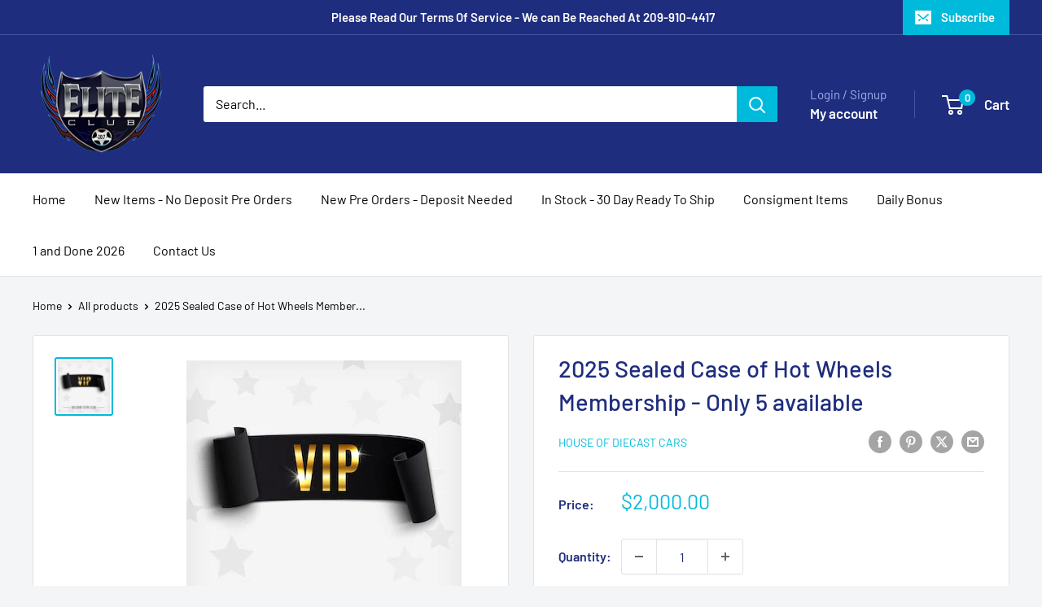

--- FILE ---
content_type: text/html; charset=utf-8
request_url: https://houseofcars.toys/products/2025-sealed-case-of-hot-wheels-membership-only-5-available
body_size: 50154
content:
<!doctype html>

<html class="no-js" lang="en">
  <head>
    <meta charset="utf-8">
    <meta name="viewport" content="width=device-width, initial-scale=1.0, height=device-height, minimum-scale=1.0, maximum-scale=1.0">
    <meta name="theme-color" content="#00badb">

    <title>2025 Sealed Case of Hot Wheels Membership - Only 5 available</title><meta name="description" content="12 total factory sealed cases, beginning January 2025, 1 per month for a total of 12. Every VIP Member will also get 30% off ALL purchases beginning January 1, 2025. All cases ship the very last day of each month. There may be months were a delivery is skipped which will be doubled up on the following month.    "><link rel="canonical" href="https://houseofcars.toys/products/2025-sealed-case-of-hot-wheels-membership-only-5-available"><link rel="preload" as="style" href="//houseofcars.toys/cdn/shop/t/20/assets/theme.css?v=93604157203610123531747060882">
    <link rel="preload" as="script" href="//houseofcars.toys/cdn/shop/t/20/assets/theme.js?v=58436354120716407751747060882">
    <link rel="preconnect" href="https://cdn.shopify.com">
    <link rel="preconnect" href="https://fonts.shopifycdn.com">
    <link rel="dns-prefetch" href="https://productreviews.shopifycdn.com">
    <link rel="dns-prefetch" href="https://ajax.googleapis.com">
    <link rel="dns-prefetch" href="https://maps.googleapis.com">
    <link rel="dns-prefetch" href="https://maps.gstatic.com">

    <meta property="og:type" content="product">
  <meta property="og:title" content="2025 Sealed Case of Hot Wheels Membership - Only 5 available"><meta property="og:image" content="http://houseofcars.toys/cdn/shop/files/vip-background-with-realistic-black-curved-ribbon-illustration_199548-288_754e61b1-f436-4c7f-9ec1-24b3938d0205.jpg?v=1706200318">
    <meta property="og:image:secure_url" content="https://houseofcars.toys/cdn/shop/files/vip-background-with-realistic-black-curved-ribbon-illustration_199548-288_754e61b1-f436-4c7f-9ec1-24b3938d0205.jpg?v=1706200318">
    <meta property="og:image:width" content="338">
    <meta property="og:image:height" content="338">
    <meta property="product:availability" content="out of stock"><meta property="product:price:amount" content="2,000.00">
  <meta property="product:price:currency" content="USD"><meta property="og:description" content="12 total factory sealed cases, beginning January 2025, 1 per month for a total of 12. Every VIP Member will also get 30% off ALL purchases beginning January 1, 2025. All cases ship the very last day of each month. There may be months were a delivery is skipped which will be doubled up on the following month.    "><meta property="og:url" content="https://houseofcars.toys/products/2025-sealed-case-of-hot-wheels-membership-only-5-available">
<meta property="og:site_name" content="House of Diecast Cars"><meta name="twitter:card" content="summary"><meta name="twitter:title" content="2025 Sealed Case of Hot Wheels Membership - Only 5 available">
  <meta name="twitter:description" content="12 total factory sealed cases, beginning January 2025, 1 per month for a total of 12.
Every VIP Member will also get 30% off ALL purchases beginning January 1, 2025.
All cases ship the very last day of each month. There may be months were a delivery is skipped which will be doubled up on the following month.
 
 ">
  <meta name="twitter:image" content="https://houseofcars.toys/cdn/shop/files/vip-background-with-realistic-black-curved-ribbon-illustration_199548-288_754e61b1-f436-4c7f-9ec1-24b3938d0205_600x600_crop_center.jpg?v=1706200318">
    <link rel="preload" href="//houseofcars.toys/cdn/fonts/barlow/barlow_n5.a193a1990790eba0cc5cca569d23799830e90f07.woff2" as="font" type="font/woff2" crossorigin><link rel="preload" href="//houseofcars.toys/cdn/fonts/barlow/barlow_n4.038c60d7ea9ddb238b2f64ba6f463ba6c0b5e5ad.woff2" as="font" type="font/woff2" crossorigin><style>
  @font-face {
  font-family: Barlow;
  font-weight: 500;
  font-style: normal;
  font-display: swap;
  src: url("//houseofcars.toys/cdn/fonts/barlow/barlow_n5.a193a1990790eba0cc5cca569d23799830e90f07.woff2") format("woff2"),
       url("//houseofcars.toys/cdn/fonts/barlow/barlow_n5.ae31c82169b1dc0715609b8cc6a610b917808358.woff") format("woff");
}

  @font-face {
  font-family: Barlow;
  font-weight: 400;
  font-style: normal;
  font-display: swap;
  src: url("//houseofcars.toys/cdn/fonts/barlow/barlow_n4.038c60d7ea9ddb238b2f64ba6f463ba6c0b5e5ad.woff2") format("woff2"),
       url("//houseofcars.toys/cdn/fonts/barlow/barlow_n4.074a9f2b990b38aec7d56c68211821e455b6d075.woff") format("woff");
}

@font-face {
  font-family: Barlow;
  font-weight: 600;
  font-style: normal;
  font-display: swap;
  src: url("//houseofcars.toys/cdn/fonts/barlow/barlow_n6.329f582a81f63f125e63c20a5a80ae9477df68e1.woff2") format("woff2"),
       url("//houseofcars.toys/cdn/fonts/barlow/barlow_n6.0163402e36247bcb8b02716880d0b39568412e9e.woff") format("woff");
}

@font-face {
  font-family: Barlow;
  font-weight: 500;
  font-style: italic;
  font-display: swap;
  src: url("//houseofcars.toys/cdn/fonts/barlow/barlow_i5.714d58286997b65cd479af615cfa9bb0a117a573.woff2") format("woff2"),
       url("//houseofcars.toys/cdn/fonts/barlow/barlow_i5.0120f77e6447d3b5df4bbec8ad8c2d029d87fb21.woff") format("woff");
}


  @font-face {
  font-family: Barlow;
  font-weight: 700;
  font-style: normal;
  font-display: swap;
  src: url("//houseofcars.toys/cdn/fonts/barlow/barlow_n7.691d1d11f150e857dcbc1c10ef03d825bc378d81.woff2") format("woff2"),
       url("//houseofcars.toys/cdn/fonts/barlow/barlow_n7.4fdbb1cb7da0e2c2f88492243ffa2b4f91924840.woff") format("woff");
}

  @font-face {
  font-family: Barlow;
  font-weight: 400;
  font-style: italic;
  font-display: swap;
  src: url("//houseofcars.toys/cdn/fonts/barlow/barlow_i4.8c59b6445f83f078b3520bad98b24d859431b377.woff2") format("woff2"),
       url("//houseofcars.toys/cdn/fonts/barlow/barlow_i4.bf7e6d69237bd02188410034976892368fd014c0.woff") format("woff");
}

  @font-face {
  font-family: Barlow;
  font-weight: 700;
  font-style: italic;
  font-display: swap;
  src: url("//houseofcars.toys/cdn/fonts/barlow/barlow_i7.50e19d6cc2ba5146fa437a5a7443c76d5d730103.woff2") format("woff2"),
       url("//houseofcars.toys/cdn/fonts/barlow/barlow_i7.47e9f98f1b094d912e6fd631cc3fe93d9f40964f.woff") format("woff");
}


  :root {
    --default-text-font-size : 15px;
    --base-text-font-size    : 16px;
    --heading-font-family    : Barlow, sans-serif;
    --heading-font-weight    : 500;
    --heading-font-style     : normal;
    --text-font-family       : Barlow, sans-serif;
    --text-font-weight       : 400;
    --text-font-style        : normal;
    --text-font-bolder-weight: 600;
    --text-link-decoration   : underline;

    --text-color               : #000000;
    --text-color-rgb           : 0, 0, 0;
    --heading-color            : #1e2d7d;
    --border-color             : #e1e3e4;
    --border-color-rgb         : 225, 227, 228;
    --form-border-color        : #d4d6d8;
    --accent-color             : #00badb;
    --accent-color-rgb         : 0, 186, 219;
    --link-color               : #00badb;
    --link-color-hover         : #00798e;
    --background               : #f3f5f6;
    --secondary-background     : #ffffff;
    --secondary-background-rgb : 255, 255, 255;
    --accent-background        : rgba(0, 186, 219, 0.08);

    --input-background: #ffffff;

    --error-color       : #ff0000;
    --error-background  : rgba(255, 0, 0, 0.07);
    --success-color     : #00aa00;
    --success-background: rgba(0, 170, 0, 0.11);

    --primary-button-background      : #00badb;
    --primary-button-background-rgb  : 0, 186, 219;
    --primary-button-text-color      : #ffffff;
    --secondary-button-background    : #1e2d7d;
    --secondary-button-background-rgb: 30, 45, 125;
    --secondary-button-text-color    : #ffffff;

    --header-background      : #1e2d7d;
    --header-text-color      : #ffffff;
    --header-light-text-color: #a3afef;
    --header-border-color    : rgba(163, 175, 239, 0.3);
    --header-accent-color    : #00badb;

    --footer-background-color:    #f3f5f6;
    --footer-heading-text-color:  #1e2d7d;
    --footer-body-text-color:     #677279;
    --footer-body-text-color-rgb: 103, 114, 121;
    --footer-accent-color:        #00badb;
    --footer-accent-color-rgb:    0, 186, 219;
    --footer-border:              1px solid var(--border-color);
    
    --flickity-arrow-color: #abb1b4;--product-on-sale-accent           : #ee0000;
    --product-on-sale-accent-rgb       : 238, 0, 0;
    --product-on-sale-color            : #ffffff;
    --product-in-stock-color           : #008a00;
    --product-low-stock-color          : #ee0000;
    --product-sold-out-color           : #8a9297;
    --product-custom-label-1-background: #008a00;
    --product-custom-label-1-color     : #ffffff;
    --product-custom-label-2-background: #00a500;
    --product-custom-label-2-color     : #ffffff;
    --product-review-star-color        : #ffbd00;

    --mobile-container-gutter : 20px;
    --desktop-container-gutter: 40px;

    /* Shopify related variables */
    --payment-terms-background-color: #f3f5f6;
  }
</style>

<script>
  // IE11 does not have support for CSS variables, so we have to polyfill them
  if (!(((window || {}).CSS || {}).supports && window.CSS.supports('(--a: 0)'))) {
    const script = document.createElement('script');
    script.type = 'text/javascript';
    script.src = 'https://cdn.jsdelivr.net/npm/css-vars-ponyfill@2';
    script.onload = function() {
      cssVars({});
    };

    document.getElementsByTagName('head')[0].appendChild(script);
  }
</script>


    <script>window.performance && window.performance.mark && window.performance.mark('shopify.content_for_header.start');</script><meta id="shopify-digital-wallet" name="shopify-digital-wallet" content="/42878566552/digital_wallets/dialog">
<meta name="shopify-checkout-api-token" content="0d36ef5b98e3ac1d0b24eea504aa734c">
<meta id="in-context-paypal-metadata" data-shop-id="42878566552" data-venmo-supported="true" data-environment="production" data-locale="en_US" data-paypal-v4="true" data-currency="USD">
<link rel="alternate" hreflang="x-default" href="https://houseofcars.toys/products/2025-sealed-case-of-hot-wheels-membership-only-5-available">
<link rel="alternate" hreflang="en" href="https://houseofcars.toys/products/2025-sealed-case-of-hot-wheels-membership-only-5-available">
<link rel="alternate" hreflang="en-CA" href="https://houseofcars.toys/en-ca/products/2025-sealed-case-of-hot-wheels-membership-only-5-available">
<link rel="alternate" type="application/json+oembed" href="https://houseofcars.toys/products/2025-sealed-case-of-hot-wheels-membership-only-5-available.oembed">
<script async="async" src="/checkouts/internal/preloads.js?locale=en-US"></script>
<link rel="preconnect" href="https://shop.app" crossorigin="anonymous">
<script async="async" src="https://shop.app/checkouts/internal/preloads.js?locale=en-US&shop_id=42878566552" crossorigin="anonymous"></script>
<script id="apple-pay-shop-capabilities" type="application/json">{"shopId":42878566552,"countryCode":"US","currencyCode":"USD","merchantCapabilities":["supports3DS"],"merchantId":"gid:\/\/shopify\/Shop\/42878566552","merchantName":"House of Diecast Cars","requiredBillingContactFields":["postalAddress","email","phone"],"requiredShippingContactFields":["postalAddress","email","phone"],"shippingType":"shipping","supportedNetworks":["visa","masterCard","amex","discover","elo","jcb"],"total":{"type":"pending","label":"House of Diecast Cars","amount":"1.00"},"shopifyPaymentsEnabled":true,"supportsSubscriptions":true}</script>
<script id="shopify-features" type="application/json">{"accessToken":"0d36ef5b98e3ac1d0b24eea504aa734c","betas":["rich-media-storefront-analytics"],"domain":"houseofcars.toys","predictiveSearch":true,"shopId":42878566552,"locale":"en"}</script>
<script>var Shopify = Shopify || {};
Shopify.shop = "houseofdiecastcars.myshopify.com";
Shopify.locale = "en";
Shopify.currency = {"active":"USD","rate":"1.0"};
Shopify.country = "US";
Shopify.theme = {"name":"Warehouse","id":146992726230,"schema_name":"Warehouse","schema_version":"6.4.0","theme_store_id":871,"role":"main"};
Shopify.theme.handle = "null";
Shopify.theme.style = {"id":null,"handle":null};
Shopify.cdnHost = "houseofcars.toys/cdn";
Shopify.routes = Shopify.routes || {};
Shopify.routes.root = "/";</script>
<script type="module">!function(o){(o.Shopify=o.Shopify||{}).modules=!0}(window);</script>
<script>!function(o){function n(){var o=[];function n(){o.push(Array.prototype.slice.apply(arguments))}return n.q=o,n}var t=o.Shopify=o.Shopify||{};t.loadFeatures=n(),t.autoloadFeatures=n()}(window);</script>
<script>
  window.ShopifyPay = window.ShopifyPay || {};
  window.ShopifyPay.apiHost = "shop.app\/pay";
  window.ShopifyPay.redirectState = null;
</script>
<script id="shop-js-analytics" type="application/json">{"pageType":"product"}</script>
<script defer="defer" async type="module" src="//houseofcars.toys/cdn/shopifycloud/shop-js/modules/v2/client.init-shop-cart-sync_BT-GjEfc.en.esm.js"></script>
<script defer="defer" async type="module" src="//houseofcars.toys/cdn/shopifycloud/shop-js/modules/v2/chunk.common_D58fp_Oc.esm.js"></script>
<script defer="defer" async type="module" src="//houseofcars.toys/cdn/shopifycloud/shop-js/modules/v2/chunk.modal_xMitdFEc.esm.js"></script>
<script type="module">
  await import("//houseofcars.toys/cdn/shopifycloud/shop-js/modules/v2/client.init-shop-cart-sync_BT-GjEfc.en.esm.js");
await import("//houseofcars.toys/cdn/shopifycloud/shop-js/modules/v2/chunk.common_D58fp_Oc.esm.js");
await import("//houseofcars.toys/cdn/shopifycloud/shop-js/modules/v2/chunk.modal_xMitdFEc.esm.js");

  window.Shopify.SignInWithShop?.initShopCartSync?.({"fedCMEnabled":true,"windoidEnabled":true});

</script>
<script>
  window.Shopify = window.Shopify || {};
  if (!window.Shopify.featureAssets) window.Shopify.featureAssets = {};
  window.Shopify.featureAssets['shop-js'] = {"shop-cart-sync":["modules/v2/client.shop-cart-sync_DZOKe7Ll.en.esm.js","modules/v2/chunk.common_D58fp_Oc.esm.js","modules/v2/chunk.modal_xMitdFEc.esm.js"],"init-fed-cm":["modules/v2/client.init-fed-cm_B6oLuCjv.en.esm.js","modules/v2/chunk.common_D58fp_Oc.esm.js","modules/v2/chunk.modal_xMitdFEc.esm.js"],"shop-cash-offers":["modules/v2/client.shop-cash-offers_D2sdYoxE.en.esm.js","modules/v2/chunk.common_D58fp_Oc.esm.js","modules/v2/chunk.modal_xMitdFEc.esm.js"],"shop-login-button":["modules/v2/client.shop-login-button_QeVjl5Y3.en.esm.js","modules/v2/chunk.common_D58fp_Oc.esm.js","modules/v2/chunk.modal_xMitdFEc.esm.js"],"pay-button":["modules/v2/client.pay-button_DXTOsIq6.en.esm.js","modules/v2/chunk.common_D58fp_Oc.esm.js","modules/v2/chunk.modal_xMitdFEc.esm.js"],"shop-button":["modules/v2/client.shop-button_DQZHx9pm.en.esm.js","modules/v2/chunk.common_D58fp_Oc.esm.js","modules/v2/chunk.modal_xMitdFEc.esm.js"],"avatar":["modules/v2/client.avatar_BTnouDA3.en.esm.js"],"init-windoid":["modules/v2/client.init-windoid_CR1B-cfM.en.esm.js","modules/v2/chunk.common_D58fp_Oc.esm.js","modules/v2/chunk.modal_xMitdFEc.esm.js"],"init-shop-for-new-customer-accounts":["modules/v2/client.init-shop-for-new-customer-accounts_C_vY_xzh.en.esm.js","modules/v2/client.shop-login-button_QeVjl5Y3.en.esm.js","modules/v2/chunk.common_D58fp_Oc.esm.js","modules/v2/chunk.modal_xMitdFEc.esm.js"],"init-shop-email-lookup-coordinator":["modules/v2/client.init-shop-email-lookup-coordinator_BI7n9ZSv.en.esm.js","modules/v2/chunk.common_D58fp_Oc.esm.js","modules/v2/chunk.modal_xMitdFEc.esm.js"],"init-shop-cart-sync":["modules/v2/client.init-shop-cart-sync_BT-GjEfc.en.esm.js","modules/v2/chunk.common_D58fp_Oc.esm.js","modules/v2/chunk.modal_xMitdFEc.esm.js"],"shop-toast-manager":["modules/v2/client.shop-toast-manager_DiYdP3xc.en.esm.js","modules/v2/chunk.common_D58fp_Oc.esm.js","modules/v2/chunk.modal_xMitdFEc.esm.js"],"init-customer-accounts":["modules/v2/client.init-customer-accounts_D9ZNqS-Q.en.esm.js","modules/v2/client.shop-login-button_QeVjl5Y3.en.esm.js","modules/v2/chunk.common_D58fp_Oc.esm.js","modules/v2/chunk.modal_xMitdFEc.esm.js"],"init-customer-accounts-sign-up":["modules/v2/client.init-customer-accounts-sign-up_iGw4briv.en.esm.js","modules/v2/client.shop-login-button_QeVjl5Y3.en.esm.js","modules/v2/chunk.common_D58fp_Oc.esm.js","modules/v2/chunk.modal_xMitdFEc.esm.js"],"shop-follow-button":["modules/v2/client.shop-follow-button_CqMgW2wH.en.esm.js","modules/v2/chunk.common_D58fp_Oc.esm.js","modules/v2/chunk.modal_xMitdFEc.esm.js"],"checkout-modal":["modules/v2/client.checkout-modal_xHeaAweL.en.esm.js","modules/v2/chunk.common_D58fp_Oc.esm.js","modules/v2/chunk.modal_xMitdFEc.esm.js"],"shop-login":["modules/v2/client.shop-login_D91U-Q7h.en.esm.js","modules/v2/chunk.common_D58fp_Oc.esm.js","modules/v2/chunk.modal_xMitdFEc.esm.js"],"lead-capture":["modules/v2/client.lead-capture_BJmE1dJe.en.esm.js","modules/v2/chunk.common_D58fp_Oc.esm.js","modules/v2/chunk.modal_xMitdFEc.esm.js"],"payment-terms":["modules/v2/client.payment-terms_Ci9AEqFq.en.esm.js","modules/v2/chunk.common_D58fp_Oc.esm.js","modules/v2/chunk.modal_xMitdFEc.esm.js"]};
</script>
<script id="__st">var __st={"a":42878566552,"offset":-28800,"reqid":"7d45ebf6-48b8-4efb-816c-0eda9549b43e-1769121802","pageurl":"houseofcars.toys\/products\/2025-sealed-case-of-hot-wheels-membership-only-5-available","u":"e8cb5c78dfaf","p":"product","rtyp":"product","rid":8291603251414};</script>
<script>window.ShopifyPaypalV4VisibilityTracking = true;</script>
<script id="form-persister">!function(){'use strict';const t='contact',e='new_comment',n=[[t,t],['blogs',e],['comments',e],[t,'customer']],o='password',r='form_key',c=['recaptcha-v3-token','g-recaptcha-response','h-captcha-response',o],s=()=>{try{return window.sessionStorage}catch{return}},i='__shopify_v',u=t=>t.elements[r],a=function(){const t=[...n].map((([t,e])=>`form[action*='/${t}']:not([data-nocaptcha='true']) input[name='form_type'][value='${e}']`)).join(',');var e;return e=t,()=>e?[...document.querySelectorAll(e)].map((t=>t.form)):[]}();function m(t){const e=u(t);a().includes(t)&&(!e||!e.value)&&function(t){try{if(!s())return;!function(t){const e=s();if(!e)return;const n=u(t);if(!n)return;const o=n.value;o&&e.removeItem(o)}(t);const e=Array.from(Array(32),(()=>Math.random().toString(36)[2])).join('');!function(t,e){u(t)||t.append(Object.assign(document.createElement('input'),{type:'hidden',name:r})),t.elements[r].value=e}(t,e),function(t,e){const n=s();if(!n)return;const r=[...t.querySelectorAll(`input[type='${o}']`)].map((({name:t})=>t)),u=[...c,...r],a={};for(const[o,c]of new FormData(t).entries())u.includes(o)||(a[o]=c);n.setItem(e,JSON.stringify({[i]:1,action:t.action,data:a}))}(t,e)}catch(e){console.error('failed to persist form',e)}}(t)}const f=t=>{if('true'===t.dataset.persistBound)return;const e=function(t,e){const n=function(t){return'function'==typeof t.submit?t.submit:HTMLFormElement.prototype.submit}(t).bind(t);return function(){let t;return()=>{t||(t=!0,(()=>{try{e(),n()}catch(t){(t=>{console.error('form submit failed',t)})(t)}})(),setTimeout((()=>t=!1),250))}}()}(t,(()=>{m(t)}));!function(t,e){if('function'==typeof t.submit&&'function'==typeof e)try{t.submit=e}catch{}}(t,e),t.addEventListener('submit',(t=>{t.preventDefault(),e()})),t.dataset.persistBound='true'};!function(){function t(t){const e=(t=>{const e=t.target;return e instanceof HTMLFormElement?e:e&&e.form})(t);e&&m(e)}document.addEventListener('submit',t),document.addEventListener('DOMContentLoaded',(()=>{const e=a();for(const t of e)f(t);var n;n=document.body,new window.MutationObserver((t=>{for(const e of t)if('childList'===e.type&&e.addedNodes.length)for(const t of e.addedNodes)1===t.nodeType&&'FORM'===t.tagName&&a().includes(t)&&f(t)})).observe(n,{childList:!0,subtree:!0,attributes:!1}),document.removeEventListener('submit',t)}))}()}();</script>
<script integrity="sha256-4kQ18oKyAcykRKYeNunJcIwy7WH5gtpwJnB7kiuLZ1E=" data-source-attribution="shopify.loadfeatures" defer="defer" src="//houseofcars.toys/cdn/shopifycloud/storefront/assets/storefront/load_feature-a0a9edcb.js" crossorigin="anonymous"></script>
<script crossorigin="anonymous" defer="defer" src="//houseofcars.toys/cdn/shopifycloud/storefront/assets/shopify_pay/storefront-65b4c6d7.js?v=20250812"></script>
<script data-source-attribution="shopify.dynamic_checkout.dynamic.init">var Shopify=Shopify||{};Shopify.PaymentButton=Shopify.PaymentButton||{isStorefrontPortableWallets:!0,init:function(){window.Shopify.PaymentButton.init=function(){};var t=document.createElement("script");t.src="https://houseofcars.toys/cdn/shopifycloud/portable-wallets/latest/portable-wallets.en.js",t.type="module",document.head.appendChild(t)}};
</script>
<script data-source-attribution="shopify.dynamic_checkout.buyer_consent">
  function portableWalletsHideBuyerConsent(e){var t=document.getElementById("shopify-buyer-consent"),n=document.getElementById("shopify-subscription-policy-button");t&&n&&(t.classList.add("hidden"),t.setAttribute("aria-hidden","true"),n.removeEventListener("click",e))}function portableWalletsShowBuyerConsent(e){var t=document.getElementById("shopify-buyer-consent"),n=document.getElementById("shopify-subscription-policy-button");t&&n&&(t.classList.remove("hidden"),t.removeAttribute("aria-hidden"),n.addEventListener("click",e))}window.Shopify?.PaymentButton&&(window.Shopify.PaymentButton.hideBuyerConsent=portableWalletsHideBuyerConsent,window.Shopify.PaymentButton.showBuyerConsent=portableWalletsShowBuyerConsent);
</script>
<script>
  function portableWalletsCleanup(e){e&&e.src&&console.error("Failed to load portable wallets script "+e.src);var t=document.querySelectorAll("shopify-accelerated-checkout .shopify-payment-button__skeleton, shopify-accelerated-checkout-cart .wallet-cart-button__skeleton"),e=document.getElementById("shopify-buyer-consent");for(let e=0;e<t.length;e++)t[e].remove();e&&e.remove()}function portableWalletsNotLoadedAsModule(e){e instanceof ErrorEvent&&"string"==typeof e.message&&e.message.includes("import.meta")&&"string"==typeof e.filename&&e.filename.includes("portable-wallets")&&(window.removeEventListener("error",portableWalletsNotLoadedAsModule),window.Shopify.PaymentButton.failedToLoad=e,"loading"===document.readyState?document.addEventListener("DOMContentLoaded",window.Shopify.PaymentButton.init):window.Shopify.PaymentButton.init())}window.addEventListener("error",portableWalletsNotLoadedAsModule);
</script>

<script type="module" src="https://houseofcars.toys/cdn/shopifycloud/portable-wallets/latest/portable-wallets.en.js" onError="portableWalletsCleanup(this)" crossorigin="anonymous"></script>
<script nomodule>
  document.addEventListener("DOMContentLoaded", portableWalletsCleanup);
</script>

<link id="shopify-accelerated-checkout-styles" rel="stylesheet" media="screen" href="https://houseofcars.toys/cdn/shopifycloud/portable-wallets/latest/accelerated-checkout-backwards-compat.css" crossorigin="anonymous">
<style id="shopify-accelerated-checkout-cart">
        #shopify-buyer-consent {
  margin-top: 1em;
  display: inline-block;
  width: 100%;
}

#shopify-buyer-consent.hidden {
  display: none;
}

#shopify-subscription-policy-button {
  background: none;
  border: none;
  padding: 0;
  text-decoration: underline;
  font-size: inherit;
  cursor: pointer;
}

#shopify-subscription-policy-button::before {
  box-shadow: none;
}

      </style>

<script>window.performance && window.performance.mark && window.performance.mark('shopify.content_for_header.end');</script>

    <link rel="stylesheet" href="//houseofcars.toys/cdn/shop/t/20/assets/theme.css?v=93604157203610123531747060882">

    <script type="application/ld+json">{"@context":"http:\/\/schema.org\/","@id":"\/products\/2025-sealed-case-of-hot-wheels-membership-only-5-available#product","@type":"Product","brand":{"@type":"Brand","name":"House of Diecast Cars"},"category":"","description":"12 total factory sealed cases, beginning January 2025, 1 per month for a total of 12.\nEvery VIP Member will also get 30% off ALL purchases beginning January 1, 2025.\nAll cases ship the very last day of each month. There may be months were a delivery is skipped which will be doubled up on the following month.\n \n ","image":"https:\/\/houseofcars.toys\/cdn\/shop\/files\/vip-background-with-realistic-black-curved-ribbon-illustration_199548-288_754e61b1-f436-4c7f-9ec1-24b3938d0205.jpg?v=1706200318\u0026width=1920","name":"2025 Sealed Case of Hot Wheels Membership - Only 5 available","offers":{"@id":"\/products\/2025-sealed-case-of-hot-wheels-membership-only-5-available?variant=44913177788630#offer","@type":"Offer","availability":"http:\/\/schema.org\/OutOfStock","price":"2000.00","priceCurrency":"USD","url":"https:\/\/houseofcars.toys\/products\/2025-sealed-case-of-hot-wheels-membership-only-5-available?variant=44913177788630"},"url":"https:\/\/houseofcars.toys\/products\/2025-sealed-case-of-hot-wheels-membership-only-5-available"}</script><script type="application/ld+json">
  {
    "@context": "https://schema.org",
    "@type": "BreadcrumbList",
    "itemListElement": [{
        "@type": "ListItem",
        "position": 1,
        "name": "Home",
        "item": "https://houseofcars.toys"
      },{
            "@type": "ListItem",
            "position": 2,
            "name": "2025 Sealed Case of Hot Wheels Membership - Only 5 available",
            "item": "https://houseofcars.toys/products/2025-sealed-case-of-hot-wheels-membership-only-5-available"
          }]
  }
</script>

    <script>
      // This allows to expose several variables to the global scope, to be used in scripts
      window.theme = {
        pageType: "product",
        cartCount: 0,
        moneyFormat: "${{amount}}",
        moneyWithCurrencyFormat: "${{amount}} USD",
        currencyCodeEnabled: false,
        showDiscount: true,
        discountMode: "saving",
        cartType: "drawer"
      };

      window.routes = {
        rootUrl: "\/",
        rootUrlWithoutSlash: '',
        cartUrl: "\/cart",
        cartAddUrl: "\/cart\/add",
        cartChangeUrl: "\/cart\/change",
        searchUrl: "\/search",
        productRecommendationsUrl: "\/recommendations\/products"
      };

      window.languages = {
        productRegularPrice: "Regular price",
        productSalePrice: "Sale price",
        collectionOnSaleLabel: "Save {{savings}}",
        productFormUnavailable: "Unavailable",
        productFormAddToCart: "Add to cart",
        productFormPreOrder: "Pre-order",
        productFormSoldOut: "Sold out",
        productAdded: "Product has been added to your cart",
        productAddedShort: "Added!",
        shippingEstimatorNoResults: "No shipping could be found for your address.",
        shippingEstimatorOneResult: "There is one shipping rate for your address:",
        shippingEstimatorMultipleResults: "There are {{count}} shipping rates for your address:",
        shippingEstimatorErrors: "There are some errors:"
      };

      document.documentElement.className = document.documentElement.className.replace('no-js', 'js');
    </script><script src="//houseofcars.toys/cdn/shop/t/20/assets/theme.js?v=58436354120716407751747060882" defer></script>
    <script src="//houseofcars.toys/cdn/shop/t/20/assets/custom.js?v=102476495355921946141735981214" defer></script><script>
        (function () {
          window.onpageshow = function() {
            // We force re-freshing the cart content onpageshow, as most browsers will serve a cache copy when hitting the
            // back button, which cause staled data
            document.documentElement.dispatchEvent(new CustomEvent('cart:refresh', {
              bubbles: true,
              detail: {scrollToTop: false}
            }));
          };
        })();
      </script><!-- BEGIN app block: shopify://apps/sami-b2b-lock/blocks/app-embed/8d86a3b4-97b3-44ab-adc1-ec01c5a89da9 -->
 


  <script>

    window.Samita = window.Samita || {}
    Samita.SamitaLocksAccessParams = Samita.SamitaLocksAccessParams || {}
    Samita.SamitaLocksAccessParams.settings =  {"general":{"copyright":true,"price_atc":"plain_text","effect_button":"ripple","collectFeedback":true,"placeholder_message":true,"placeholder_templateLock":true},"template":{"text_color":"#000","btn_bg_color":"#7396a2","bg_placeholder":"#f3f3f3","btn_text_color":"#ffffff","bg_notification":"#fff","input_box_shadow":"#ccc","plain_text_color":"#230d0d","color_placeholder":"#000","button_priceAtc_bg":"#5487a0","input_passcode_color":"#000","button_priceAtc_color":"#fff","input_passcode_background":"#ffffff"}};
    Samita.SamitaLocksAccessParams.locks =  [];
    Samita.SamitaLocksAccessParams.themeStoreId = Shopify.theme.theme_store_id;
    Samita.SamitaLocksAccessParams.ShopUrl = Shopify.shop;
    Samita.SamitaLocksAccessParams.features =  {"conditions_specific_products":-1,"isCreateAbleLock":true,"number_lock_to_add":-1,"login_to_view_products":true,"login_to_view_pages":true,"login_to_view_urls":true,"login_to_view_blogs":true,"login_to_view_collections":true,"login_to_view_whole_websites":true,"password_protect_pages_with_locks":true,"add_multiple_passcode":true,"secret_link_view_page":true,"exclude_specific_URLs":true,"login_view_price":true,"hide_product_and_collection":true,"hide_add_to_cart_price_and_btn":true,"redirect_to_any_page_url":true,"hide_price_on_gg_search":true,"select_blog_article_to_lock":true,"select_customer_for_lock":true,"exclude_product":true,"request_access":true,"integrateApp":true,"date_range":true,"country_restriction":true,"available_languages":true,"lock_variants":true,"checkout_lock":true};
    Samita.SamitaLocksAccessParams.themeInfo  = [{"id":104307523736,"name":"Debut","role":"unpublished","theme_store_id":796,"selected":false,"theme_name":"Debut","theme_version":"16.7.1"},{"id":139543314646,"name":"Copy of Sunrise with Installments message","role":"unpublished","theme_store_id":57,"selected":false,"theme_name":"Sunrise","theme_version":"9.03.03"},{"id":144499704022,"name":"Pagetify Assets - DO NOT DELETE","role":"unpublished","theme_store_id":null,"selected":false,"theme_name":"Pagetify","theme_version":"1.0.0"},{"id":144906387670,"name":"Ride","role":"unpublished","theme_store_id":1500,"selected":false,"theme_name":"Ride","theme_version":"15.1.0"},{"id":144906977494,"name":"Ride","role":"unpublished","theme_store_id":1500,"selected":false,"theme_name":"Ride","theme_version":"15.1.0"},{"id":144910581974,"name":"Sunrise","role":"unpublished","theme_store_id":57,"selected":false,"theme_name":"Sunrise","theme_version":"11.05.01"},{"id":104963932312,"name":"Sunrise","role":"unpublished","theme_store_id":57,"selected":false,"theme_name":"Sunrise","theme_version":"8.04.04"},{"id":146992726230,"name":"Warehouse","role":"main","theme_store_id":871,"selected":false,"theme_name":"Warehouse","theme_version":"6.4.0"},{"id":151271964886,"name":"Updated copy of Sunrise","role":"unpublished","theme_store_id":57,"selected":false,"theme_name":"Sunrise","theme_version":"12.01.01"},{"id":156415459542,"name":"Updated copy of Warehouse","role":"unpublished","theme_store_id":871,"selected":false,"theme_name":"Warehouse"},{"id":118700408984,"name":"Copy of Sunrise","role":"unpublished","theme_store_id":57,"selected":false,"theme_name":"Sunrise","theme_version":"8.04.04"},{"id":121615122584,"name":"Sunrise","role":"unpublished","theme_store_id":57,"selected":false,"theme_name":"Sunrise","theme_version":"9.03.03"},{"id":125776265368,"name":"Sunrise with Installments message","role":"unpublished","theme_store_id":57,"selected":false,"theme_name":"Sunrise","theme_version":"9.03.03"},{"id":125780525208,"name":"Sunrise with Installments message","role":"unpublished","theme_store_id":57,"selected":false,"theme_name":"Sunrise","theme_version":"9.03.03"},{"id":125780557976,"name":"Sunrise with Installments message","role":"unpublished","theme_store_id":57,"selected":false,"theme_name":"Sunrise","theme_version":"9.03.03"},{"id":125785112728,"name":"Sunrise with Installments message","role":"unpublished","theme_store_id":57,"selected":true,"theme_name":"Sunrise","theme_version":"9.03.03"}];
    Samita.SamitaLocksAccessParams.appUrl = "https:\/\/lock.samita.io";
    Samita.SamitaLocksAccessParams.selector = {"theme_store_id":57,"theme_name":"Sunrise","product":{"price":".product-price-wrap.product-block","btnAtc":"button.purchase.button","mainContent":"div#content"},"collection":{"productSelector":"ul#product-grid > li, div#gf-products > div","collectionSelect":"ul.block-grid > li","price":"span.price, .spf-product-card__price-wrapper","btnAtc":"form.spf-product__form"},"searchPage":{"productSelector":"ul#product-grid > li","price":"span.price","btnAtc":""},"otherPage":{"productSelector":"ul#product-grid > li","collectionSelect":"ul.block-grid > li","price":"span.price","btnAtc":""},"index":{"productSelector":"ul#product-grid > li","collectionSelect":"ul.block-grid > li","price":"span.price","btnAtc":""}};
    Samita.SamitaLocksAccessParams.translation = {"default":{"general":{"Back":"Back","Submit":"Submit","Enter_passcode":"Enter passcode","Passcode_empty":"Passcode cant be empty !!","secret_lock_atc":"You cannot see the add to cart of this product !!","title_linkScret":"The link is locked !!","customer_lock_atc":"Button add to cart has been lock !!","secret_lock_price":"You cannot see the price of this product !!","Login_to_see_price":"Login to see price","Passcode_incorrect":"Passcode is incorrect !!","customer_lock_price":"Price had been locked !!","Login_to_Add_to_cart":"Login to Add to cart","notification_linkScret":"resource accessible only with secret link","This_resource_has_been_locked":"This resource has been locked","please_enter_passcode_to_unlock":"Please enter your passcode to unlock this resource"}}};
    Samita.SamitaLocksAccessParams.locale = "en";
    Samita.SamitaLocksAccessParams.current_locale = "en";
    Samita.SamitaLocksAccessParams.ListHandle = [];
    Samita.SamitaLocksAccessParams.ProductsLoad = [];
    Samita.SamitaLocksAccessParams.proxy_url = "/apps/samita-lock"
    Samita.SamitaLocksAccessParams.tokenStorefrontSamiLock = "7813189d83b5bb7a67ac6209af0d7a66";

    if(window?.Shopify?.designMode){
        window.Samita.SamitaLocksAccessParams.locks = [];
    }

    
      document.querySelector('html').classList.add('smt-loadding');
    

    
    

    

    


    Samita.SamitaLocksAccessParams.product ={"id":8291603251414,"title":"2025 Sealed Case of Hot Wheels Membership - Only 5 available","handle":"2025-sealed-case-of-hot-wheels-membership-only-5-available","description":"\u003cp\u003e12 total factory sealed cases, beginning January 2025, 1 per month for a total of 12.\u003c\/p\u003e\n\u003cp\u003eEvery VIP Member will also get 30% off ALL purchases beginning January 1, 2025.\u003c\/p\u003e\n\u003cp\u003eAll cases ship the very last day of each month. There may be months were a delivery is skipped which will be doubled up on the following month.\u003c\/p\u003e\n\u003cp\u003e \u003c\/p\u003e\n\u003cp\u003e \u003c\/p\u003e","published_at":"2025-04-14T09:46:07-07:00","created_at":"2024-01-25T08:31:56-08:00","vendor":"House of Diecast Cars","type":"","tags":[],"price":200000,"price_min":200000,"price_max":200000,"available":false,"price_varies":false,"compare_at_price":null,"compare_at_price_min":0,"compare_at_price_max":0,"compare_at_price_varies":false,"variants":[{"id":44913177788630,"title":"Default Title","option1":"Default Title","option2":null,"option3":null,"sku":null,"requires_shipping":true,"taxable":true,"featured_image":null,"available":false,"name":"2025 Sealed Case of Hot Wheels Membership - Only 5 available","public_title":null,"options":["Default Title"],"price":200000,"weight":0,"compare_at_price":null,"inventory_management":"shopify","barcode":null,"requires_selling_plan":false,"selling_plan_allocations":[]}],"images":["\/\/houseofcars.toys\/cdn\/shop\/files\/vip-background-with-realistic-black-curved-ribbon-illustration_199548-288_754e61b1-f436-4c7f-9ec1-24b3938d0205.jpg?v=1706200318"],"featured_image":"\/\/houseofcars.toys\/cdn\/shop\/files\/vip-background-with-realistic-black-curved-ribbon-illustration_199548-288_754e61b1-f436-4c7f-9ec1-24b3938d0205.jpg?v=1706200318","options":["Title"],"media":[{"alt":null,"id":34210588754134,"position":1,"preview_image":{"aspect_ratio":1.0,"height":338,"width":338,"src":"\/\/houseofcars.toys\/cdn\/shop\/files\/vip-background-with-realistic-black-curved-ribbon-illustration_199548-288_754e61b1-f436-4c7f-9ec1-24b3938d0205.jpg?v=1706200318"},"aspect_ratio":1.0,"height":338,"media_type":"image","src":"\/\/houseofcars.toys\/cdn\/shop\/files\/vip-background-with-realistic-black-curved-ribbon-illustration_199548-288_754e61b1-f436-4c7f-9ec1-24b3938d0205.jpg?v=1706200318","width":338}],"requires_selling_plan":false,"selling_plan_groups":[],"content":"\u003cp\u003e12 total factory sealed cases, beginning January 2025, 1 per month for a total of 12.\u003c\/p\u003e\n\u003cp\u003eEvery VIP Member will also get 30% off ALL purchases beginning January 1, 2025.\u003c\/p\u003e\n\u003cp\u003eAll cases ship the very last day of each month. There may be months were a delivery is skipped which will be doubled up on the following month.\u003c\/p\u003e\n\u003cp\u003e \u003c\/p\u003e\n\u003cp\u003e \u003c\/p\u003e"};
    Samita.SamitaLocksAccessParams.product.collections = [453820186838]
    

    
    
    
    Samita.SamitaLocksAccessParams.pageType = "product"
  </script>

  <style>
    html .lock__notificationTemplateWrapper{
      background: #fff !important;
    }

    html button#passcodebtn{
      background: #7396a2 !important;
      color: #ffffff !important;
    }

    html input#passcode{
      background: #ffffff !important;
      color: #000 !important;
      box-shadow:'0 0 10px 0'#ccc !important;
    }

    html input#passcode::placeholder{
      color: #000 !important;
      box-shadow:'0 0 10px 0'#ccc !important;
    }

    html button#backbtn{
      background: #7396a2 !important;
      color: #ffffff !important;
    }

    html .lock__placeholder{
      background: #f3f3f3 !important;
      color: #000 !important;
    }

    html .smt-plain-text{
      color: #230d0d !important;
      cursor:pointer;
    }

    html .smt-button{
      background: #5487a0 !important;
      color: #fff !important;
      cursor:pointer;
      padding: 10px 20px;
      border-radius: 5px;
      text-decoration: none !important;
    }

    html.smt-loadding{
      opacity:0 !important;
      visibility:hidden !important;
    }

    
    
  </style>

  

<!-- END app block --><!-- BEGIN app block: shopify://apps/singleton-discounts/blocks/app-block/b262fc7e-ff28-420f-b715-0cd4fe80976e --><!-- BEGIN app snippet: configs -->



<script type="text/javascript">
    var wd_customers_discount_ids = [];
    var wd_products_discount_ids = [];
    var wd_products_collections_gids = [];
    var wd_product_has_some_not_compare_at_price = false;
    var wd_logged_in_customer = false;
    var wd_customer_tags = [];
    var wd_customer_orders_count = 0;
    var wd_is_cart_page = false;
    var wd_is_product_page = false;
    var wd_product_exist = false;
    var wd_product_variants = [];
    var wd_product = {};
    
        var wd_product_exist = true;
        var wd_product = {'id':'8291603251414','price':'200000','variants':[{'id':'44913177788630','compare_at_price':'0'}]};
        var wd_product_collections = JSON.parse(JSON.stringify([{"id":453820186838,"handle":"all","title":"All","updated_at":"2026-01-22T13:42:48-08:00","body_html":null,"published_at":"2025-02-18T03:53:27-08:00","sort_order":"best-selling","template_suffix":null,"disjunctive":false,"rules":[{"column":"type","relation":"not_equals","condition":"Digital Track"}],"published_scope":"web"}]));
        
            wd_product_variants.push({'id':'8291603251414','id_variant':'44913177788630','price':'200000','variants':[{'id':'44913177788630','compare_at_price':'0'}]});
        
    
    
    
        var wd_product_handle = '2025-sealed-case-of-hot-wheels-membership-only-5-available';
        
        
            wd_products_collections_gids.push("gid://shopify/Collection/453820186838");
        
        
            
                wd_product_has_some_not_compare_at_price = true;
            
        
        wd_is_product_page = true;
    
    
    var wd_market_id = "383484118";
    var wd_money_format = "${{amount}}";
    var wd_money_with_currency_format = "${{amount}} USD";
    var wd_shops_configuration_theme_config = undefined;
    
        wd_shops_configuration_theme_config = {"id":779,"id_shop":891,"discount_message":"Wholesale Discount","table_type":1,"border_radius":4,"line_font_size":14,"title_font_size":14,"bold_titles":1,"rounded_corners":1,"lines_height":14,"lines_text_color":"{\"hue\":0,\"saturation\":0,\"brightness\":0}","header_title_text_color":"{\"hue\":0,\"saturation\":0,\"brightness\":0}","border_color":"{\"hue\":0,\"saturation\":0,\"brightness\":0}","lines_background_color":"{\"hue\":0,\"saturation\":0,\"brightness\":1}","header_background_color":"{\"hue\":0,\"saturation\":0,\"brightness\":1}","fixed_discount_each_label_purchase":"Get VALUE/item discount","fixed_discount_label_purchase":"Get VALUE discount","prc_discount_label_purchase":"Get VALUE discount","minimum_value_label_purchase":"Buy for VALUE","discount_title_label_purchase":"Discount","minimum_title_label_purchase":"Minimum purchase","fixed_discount_each_label_prc":"Get VALUE/item discount","fixed_discount_label_prc":"Get VALUE discount","prc_discount_label_prc":"Get VALUE discount","minimum_value_label_prc":"Buy VALUE +","discount_title_label_prc":"Discount","minimum_title_label_prc":"Minimum quantity","products_text_value":"products","shipping_text_value":"shipping","description_font_size":14,"description_color":"{\"hue\":0,\"saturation\":0,\"brightness\":0}","nb_border_radius":14,"nb_border_width":1,"nb_rounded_corners":1,"nb_background_color":"{\"hue\":0,\"saturation\":0,\"brightness\":0.851}","nb_text_color":"{\"hue\":0,\"saturation\":0,\"brightness\":0}","nb_border_color":"{\"hue\":0,\"saturation\":0,\"brightness\":0}","nb_text":"Add any 3 products to cart and get 10% discount","nb_positions":"[]","nb_font_size":15,"nb_allow_to_close":0,"discount_icon":1,"discount_icon_color":"{\"hue\":0,\"saturation\":0,\"brightness\":0}","discount_icon_side":1,"discount_icon_size":15,"discounts_limits":"{\"products\":{\"discounts\":1,\"offers\":8},\"shipping\":{\"discounts\":4,\"offers\":4}}","show_discounted_prices":0,"show_original_prices":0,"discounted_prices_color":"{\"hue\":0,\"saturation\":0,\"brightness\":0}","discounted_prices_arrangement":1,"product_detail_discounted_prices_size":18,"catalog_discounted_prices_size":16,"original_prices_color":"{\"hue\":0,\"saturation\":0,\"brightness\":0}","apply_discounted_prices_for_all":1,"discounts_prices_apply_for":"[]","discounted_prices_DOM_elements":".wd_discount","product_detail_discounted_price_DOM":"[itemprop=\"price\"]","timer_title_color":"{\"hue\":0,\"saturation\":0,\"brightness\":0}","timer_days_label":"Days","timer_hours_label":"Hrs","timer_minutes_label":"Mins","timer_seconds_label":"Secs","timer_boxes_color":"{\"hue\":5.3731343283582085,\"saturation\":0.6059375762939453,\"brightness\":0.921875}","timer_text_color":"{\"hue\":0,\"saturation\":0,\"brightness\":1}","timer_labels_color":"{\"hue\":0,\"saturation\":0,\"brightness\":0}","timer_corner_radius":6,"created_at":"2024-01-02T23:29:47.000000Z","updated_at":"2024-01-02T23:29:47.000000Z","script":{"is_local":0,"name":"main.js"}};
    
    var wd_customers_discounts_theme_config = undefined;
    
        wd_customers_discounts_theme_config = [{"discount_data":{"i":1802,"t":1,"cd":0,"tt":"ClubMember","dt":1,"d":"80.00","fo":1,"vd":[],"vc":1,"oa":0,"oo":"0.00","pa":0,"op":"0.00","of":0,"os":0,"on":0,"c":2,"p":2,"cm":0,"show_vd_widget_in_product_detail":1,"show_vd_widget_in_cart":0,"vd_description":"","show_discount_icon":0,"method":1,"startsAt":"2026-01-05","endsAt":null,"date_range_is_active":0,"has_end_date":0,"show_timer":0,"timer_text":"Sale ends in:"},"customers_tags":["clubmember","ClubMember"],"discount_title":"Wholesale Discount","allowed_collections":[{"gid":"gid://shopify/Collection/400351985878","handle":"hot-new-products"},{"gid":"gid://shopify/Collection/427945328854","handle":"protectors-and-cases"}],"allowed_products":[],"allowed_products_from_products_variants":[],"allowed_products_variants":[],"excluded_products":[]},{"discount_data":{"i":1803,"t":1,"cd":0,"tt":"GoldCard","dt":1,"d":"85.00","fo":1,"vd":[],"vc":1,"oa":0,"oo":"0.00","pa":0,"op":"0.00","of":0,"os":0,"on":0,"c":2,"p":2,"cm":0,"show_vd_widget_in_product_detail":1,"show_vd_widget_in_cart":0,"vd_description":"","show_discount_icon":0,"method":1,"startsAt":"2026-01-05","endsAt":null,"date_range_is_active":0,"has_end_date":0,"show_timer":0,"timer_text":"Sale ends in:"},"customers_tags":["GoldCard"],"discount_title":"Wholesale Discount","allowed_collections":[{"gid":"gid://shopify/Collection/400351985878","handle":"hot-new-products"},{"gid":"gid://shopify/Collection/427945328854","handle":"protectors-and-cases"}],"allowed_products":[],"allowed_products_from_products_variants":[],"allowed_products_variants":[],"excluded_products":[]},{"discount_data":{"i":1986,"t":1,"cd":0,"tt":"SilverCard","dt":1,"d":"80.00","fo":1,"vd":[],"vc":1,"oa":0,"oo":"0.00","pa":0,"op":"0.00","of":0,"os":0,"on":0,"c":2,"p":2,"cm":0,"show_vd_widget_in_product_detail":1,"show_vd_widget_in_cart":0,"vd_description":"","show_discount_icon":0,"method":1,"startsAt":"2026-01-05","endsAt":null,"date_range_is_active":0,"has_end_date":0,"show_timer":0,"timer_text":"Sale ends in:"},"customers_tags":["silvercard"],"discount_title":"Wholesale Discount","allowed_collections":[{"gid":"gid://shopify/Collection/400351985878","handle":"hot-new-products"},{"gid":"gid://shopify/Collection/427945328854","handle":"protectors-and-cases"}],"allowed_products":[],"allowed_products_from_products_variants":[],"allowed_products_variants":[],"excluded_products":[]},{"discount_data":{"i":2779,"t":1,"cd":0,"tt":"2027GoldCard","dt":1,"d":"85.00","fo":1,"vd":[],"vc":1,"oa":0,"oo":"0.00","pa":0,"op":"0.00","of":0,"os":0,"on":0,"c":2,"p":2,"cm":0,"show_vd_widget_in_product_detail":1,"show_vd_widget_in_cart":0,"vd_description":"","show_discount_icon":0,"method":1,"startsAt":"2026-01-05","endsAt":null,"date_range_is_active":0,"has_end_date":0,"show_timer":0,"timer_text":"Sale ends in:"},"customers_tags":["2027GoldCard"],"discount_title":"Wholesale Discount","allowed_collections":[{"gid":"gid://shopify/Collection/400351985878","handle":"hot-new-products"},{"gid":"gid://shopify/Collection/427945328854","handle":"protectors-and-cases"}],"allowed_products":[],"allowed_products_from_products_variants":[],"allowed_products_variants":[],"excluded_products":[]}];
    

    var wd_collections_products_ids = {};
    
        
            wd_collections_products_ids['hot-new-products'] = [];
        
            wd_collections_products_ids['protectors-and-cases'] = [];
        
    
        
            wd_collections_products_ids['hot-new-products'] = [];
        
            wd_collections_products_ids['protectors-and-cases'] = [];
        
    
        
            wd_collections_products_ids['hot-new-products'] = [];
        
            wd_collections_products_ids['protectors-and-cases'] = [];
        
    
        
            wd_collections_products_ids['hot-new-products'] = [];
        
            wd_collections_products_ids['protectors-and-cases'] = [];
        
    
    
        
            
                
                    wd_collections_products_ids['hot-new-products'].push(parseInt('9230305853654'));
                
                    wd_collections_products_ids['hot-new-products'].push(parseInt('9224640397526'));
                
                    wd_collections_products_ids['hot-new-products'].push(parseInt('9224640233686'));
                
                    wd_collections_products_ids['hot-new-products'].push(parseInt('9224639906006'));
                
                    wd_collections_products_ids['hot-new-products'].push(parseInt('9219841818838'));
                
                    wd_collections_products_ids['hot-new-products'].push(parseInt('9219840278742'));
                
                    wd_collections_products_ids['hot-new-products'].push(parseInt('9219557228758'));
                
                    wd_collections_products_ids['hot-new-products'].push(parseInt('9215864307926'));
                
                    wd_collections_products_ids['hot-new-products'].push(parseInt('9215862735062'));
                
                    wd_collections_products_ids['hot-new-products'].push(parseInt('9215847792854'));
                
                    wd_collections_products_ids['hot-new-products'].push(parseInt('9215846383830'));
                
                    wd_collections_products_ids['hot-new-products'].push(parseInt('9215844974806'));
                
                    wd_collections_products_ids['hot-new-products'].push(parseInt('9215843041494'));
                
                    wd_collections_products_ids['hot-new-products'].push(parseInt('9215842189526'));
                
                    wd_collections_products_ids['hot-new-products'].push(parseInt('9210978074838'));
                
                    wd_collections_products_ids['hot-new-products'].push(parseInt('9209495191766'));
                
                    wd_collections_products_ids['hot-new-products'].push(parseInt('9209251692758'));
                
                    wd_collections_products_ids['hot-new-products'].push(parseInt('9209250808022'));
                
                    wd_collections_products_ids['hot-new-products'].push(parseInt('9209249824982'));
                
                    wd_collections_products_ids['hot-new-products'].push(parseInt('9209248383190'));
                
                    wd_collections_products_ids['hot-new-products'].push(parseInt('9207141368022'));
                
                    wd_collections_products_ids['hot-new-products'].push(parseInt('9207138255062'));
                
                    wd_collections_products_ids['hot-new-products'].push(parseInt('9207135862998'));
                
                    wd_collections_products_ids['hot-new-products'].push(parseInt('9207132684502'));
                
                    wd_collections_products_ids['hot-new-products'].push(parseInt('9207130456278'));
                
                    wd_collections_products_ids['hot-new-products'].push(parseInt('9207126720726'));
                
                    wd_collections_products_ids['hot-new-products'].push(parseInt('9204322730198'));
                
                    wd_collections_products_ids['hot-new-products'].push(parseInt('9204322074838'));
                
                    wd_collections_products_ids['hot-new-products'].push(parseInt('9204320272598'));
                
                    wd_collections_products_ids['hot-new-products'].push(parseInt('9204318961878'));
                
                    wd_collections_products_ids['hot-new-products'].push(parseInt('9204318109910'));
                
                    wd_collections_products_ids['hot-new-products'].push(parseInt('9204315685078'));
                
                    wd_collections_products_ids['hot-new-products'].push(parseInt('9204312670422'));
                
                    wd_collections_products_ids['hot-new-products'].push(parseInt('9202242486486'));
                
                    wd_collections_products_ids['hot-new-products'].push(parseInt('9202242289878'));
                
                    wd_collections_products_ids['hot-new-products'].push(parseInt('9202242126038'));
                
                    wd_collections_products_ids['hot-new-products'].push(parseInt('9202242060502'));
                
                    wd_collections_products_ids['hot-new-products'].push(parseInt('9202241994966'));
                
                    wd_collections_products_ids['hot-new-products'].push(parseInt('9202241896662'));
                
                    wd_collections_products_ids['hot-new-products'].push(parseInt('9202241831126'));
                
                    wd_collections_products_ids['hot-new-products'].push(parseInt('9202241208534'));
                
                    wd_collections_products_ids['hot-new-products'].push(parseInt('9202241175766'));
                
                    wd_collections_products_ids['hot-new-products'].push(parseInt('9202241077462'));
                
                    wd_collections_products_ids['hot-new-products'].push(parseInt('9202220237014'));
                
                    wd_collections_products_ids['hot-new-products'].push(parseInt('9202218434774'));
                
                    wd_collections_products_ids['hot-new-products'].push(parseInt('9202216566998'));
                
                    wd_collections_products_ids['hot-new-products'].push(parseInt('9202214142166'));
                
                    wd_collections_products_ids['hot-new-products'].push(parseInt('9202212536534'));
                
                    wd_collections_products_ids['hot-new-products'].push(parseInt('9202208866518'));
                
                    wd_collections_products_ids['hot-new-products'].push(parseInt('9202206933206'));
                
                    wd_collections_products_ids['hot-new-products'].push(parseInt('9202204639446'));
                
                    wd_collections_products_ids['hot-new-products'].push(parseInt('9202202050774'));
                
                    wd_collections_products_ids['hot-new-products'].push(parseInt('9202200314070'));
                
                    wd_collections_products_ids['hot-new-products'].push(parseInt('9202198347990'));
                
                    wd_collections_products_ids['hot-new-products'].push(parseInt('9202196611286'));
                
                    wd_collections_products_ids['hot-new-products'].push(parseInt('9202195038422'));
                
                    wd_collections_products_ids['hot-new-products'].push(parseInt('9202193039574'));
                
                    wd_collections_products_ids['hot-new-products'].push(parseInt('9202191270102'));
                
                    wd_collections_products_ids['hot-new-products'].push(parseInt('9202189697238'));
                
                    wd_collections_products_ids['hot-new-products'].push(parseInt('9202187731158'));
                
                    wd_collections_products_ids['hot-new-products'].push(parseInt('9202185928918'));
                
                    wd_collections_products_ids['hot-new-products'].push(parseInt('9202183274710'));
                
                    wd_collections_products_ids['hot-new-products'].push(parseInt('9202181439702'));
                
                    wd_collections_products_ids['hot-new-products'].push(parseInt('9202179571926'));
                
                    wd_collections_products_ids['hot-new-products'].push(parseInt('9202177966294'));
                
                    wd_collections_products_ids['hot-new-products'].push(parseInt('9202170757334'));
                
                    wd_collections_products_ids['hot-new-products'].push(parseInt('9202166661334'));
                
                    wd_collections_products_ids['hot-new-products'].push(parseInt('9202161549526'));
                
                    wd_collections_products_ids['hot-new-products'].push(parseInt('9201945247958'));
                
                    wd_collections_products_ids['hot-new-products'].push(parseInt('9201486987478'));
                
                    wd_collections_products_ids['hot-new-products'].push(parseInt('9201389961430'));
                
                    wd_collections_products_ids['hot-new-products'].push(parseInt('9201327014102'));
                
                    wd_collections_products_ids['hot-new-products'].push(parseInt('9201326915798'));
                
                    wd_collections_products_ids['hot-new-products'].push(parseInt('9201326850262'));
                
                    wd_collections_products_ids['hot-new-products'].push(parseInt('9201326358742'));
                
                    wd_collections_products_ids['hot-new-products'].push(parseInt('9201326325974'));
                
                    wd_collections_products_ids['hot-new-products'].push(parseInt('9201326293206'));
                
                    wd_collections_products_ids['hot-new-products'].push(parseInt('9201326227670'));
                
                    wd_collections_products_ids['hot-new-products'].push(parseInt('9201326162134'));
                
                    wd_collections_products_ids['hot-new-products'].push(parseInt('9201325768918'));
                
                    wd_collections_products_ids['hot-new-products'].push(parseInt('9201325736150'));
                
                    wd_collections_products_ids['hot-new-products'].push(parseInt('9201325670614'));
                
                    wd_collections_products_ids['hot-new-products'].push(parseInt('9201325605078'));
                
                    wd_collections_products_ids['hot-new-products'].push(parseInt('9201325572310'));
                
                    wd_collections_products_ids['hot-new-products'].push(parseInt('9201310269654'));
                
                    wd_collections_products_ids['hot-new-products'].push(parseInt('9201310171350'));
                
                    wd_collections_products_ids['hot-new-products'].push(parseInt('9201310138582'));
                
                    wd_collections_products_ids['hot-new-products'].push(parseInt('9201310073046'));
                
                    wd_collections_products_ids['hot-new-products'].push(parseInt('9201310040278'));
                
                    wd_collections_products_ids['hot-new-products'].push(parseInt('9201309843670'));
                
                    wd_collections_products_ids['hot-new-products'].push(parseInt('9201309483222'));
                
                    wd_collections_products_ids['hot-new-products'].push(parseInt('9200120430806'));
                
                    wd_collections_products_ids['hot-new-products'].push(parseInt('9200119120086'));
                
                    wd_collections_products_ids['hot-new-products'].push(parseInt('9200117809366'));
                
                    wd_collections_products_ids['hot-new-products'].push(parseInt('9199557837014'));
                
                    wd_collections_products_ids['hot-new-products'].push(parseInt('9198745256150'));
                
                    wd_collections_products_ids['hot-new-products'].push(parseInt('9198744961238'));
                
                    wd_collections_products_ids['hot-new-products'].push(parseInt('9198586888406'));
                
                    wd_collections_products_ids['hot-new-products'].push(parseInt('9198584856790'));
                
                    wd_collections_products_ids['hot-new-products'].push(parseInt('9198569160918'));
                
                    wd_collections_products_ids['hot-new-products'].push(parseInt('9197028933846'));
                
                    wd_collections_products_ids['hot-new-products'].push(parseInt('9197027426518'));
                
                    wd_collections_products_ids['hot-new-products'].push(parseInt('9197025820886'));
                
                    wd_collections_products_ids['hot-new-products'].push(parseInt('9197024444630'));
                
                    wd_collections_products_ids['hot-new-products'].push(parseInt('9197022773462'));
                
                    wd_collections_products_ids['hot-new-products'].push(parseInt('9197020217558'));
                
                    wd_collections_products_ids['hot-new-products'].push(parseInt('9196917326038'));
                
                    wd_collections_products_ids['hot-new-products'].push(parseInt('9196358041814'));
                
                    wd_collections_products_ids['hot-new-products'].push(parseInt('9196357779670'));
                
                    wd_collections_products_ids['hot-new-products'].push(parseInt('9196357648598'));
                
                    wd_collections_products_ids['hot-new-products'].push(parseInt('9196357451990'));
                
                    wd_collections_products_ids['hot-new-products'].push(parseInt('9196357353686'));
                
                    wd_collections_products_ids['hot-new-products'].push(parseInt('9196357058774'));
                
                    wd_collections_products_ids['hot-new-products'].push(parseInt('9196356894934'));
                
                    wd_collections_products_ids['hot-new-products'].push(parseInt('9195687608534'));
                
                    wd_collections_products_ids['hot-new-products'].push(parseInt('9195686854870'));
                
                    wd_collections_products_ids['hot-new-products'].push(parseInt('9195686789334'));
                
                    wd_collections_products_ids['hot-new-products'].push(parseInt('9195680989398'));
                
                    wd_collections_products_ids['hot-new-products'].push(parseInt('9195680891094'));
                
                    wd_collections_products_ids['hot-new-products'].push(parseInt('9195680792790'));
                
                    wd_collections_products_ids['hot-new-products'].push(parseInt('9192995651798'));
                
                    wd_collections_products_ids['hot-new-products'].push(parseInt('9192995356886'));
                
                    wd_collections_products_ids['hot-new-products'].push(parseInt('9164834373846'));
                
                    wd_collections_products_ids['hot-new-products'].push(parseInt('9164828278998'));
                
                    wd_collections_products_ids['hot-new-products'].push(parseInt('9163292704982'));
                
                    wd_collections_products_ids['hot-new-products'].push(parseInt('9163292672214'));
                
                    wd_collections_products_ids['hot-new-products'].push(parseInt('9163292606678'));
                
                    wd_collections_products_ids['hot-new-products'].push(parseInt('9163292573910'));
                
                    wd_collections_products_ids['hot-new-products'].push(parseInt('9162362978518'));
                
                    wd_collections_products_ids['hot-new-products'].push(parseInt('9157473534166'));
                
                    wd_collections_products_ids['hot-new-products'].push(parseInt('9157469503702'));
                
                    wd_collections_products_ids['hot-new-products'].push(parseInt('9157469470934'));
                
                    wd_collections_products_ids['hot-new-products'].push(parseInt('9157424775382'));
                
                    wd_collections_products_ids['hot-new-products'].push(parseInt('9157402984662'));
                
                    wd_collections_products_ids['hot-new-products'].push(parseInt('9157402656982'));
                
                    wd_collections_products_ids['hot-new-products'].push(parseInt('9157402132694'));
                
                    wd_collections_products_ids['hot-new-products'].push(parseInt('9157401477334'));
                
                    wd_collections_products_ids['hot-new-products'].push(parseInt('9157401018582'));
                
                    wd_collections_products_ids['hot-new-products'].push(parseInt('9157400625366'));
                
                    wd_collections_products_ids['hot-new-products'].push(parseInt('9157309006038'));
                
                    wd_collections_products_ids['hot-new-products'].push(parseInt('9157308743894'));
                
                    wd_collections_products_ids['hot-new-products'].push(parseInt('9157305336022'));
                
                    wd_collections_products_ids['hot-new-products'].push(parseInt('9157305204950'));
                
                    wd_collections_products_ids['hot-new-products'].push(parseInt('9157305106646'));
                
                    wd_collections_products_ids['hot-new-products'].push(parseInt('9157304320214'));
                
                    wd_collections_products_ids['hot-new-products'].push(parseInt('9157304123606'));
                
                    wd_collections_products_ids['hot-new-products'].push(parseInt('9157303992534'));
                
                    wd_collections_products_ids['hot-new-products'].push(parseInt('9157303894230'));
                
                    wd_collections_products_ids['hot-new-products'].push(parseInt('9157303763158'));
                
                    wd_collections_products_ids['hot-new-products'].push(parseInt('9157303632086'));
                
                    wd_collections_products_ids['hot-new-products'].push(parseInt('9157303599318'));
                
                    wd_collections_products_ids['hot-new-products'].push(parseInt('9157303533782'));
                
                    wd_collections_products_ids['hot-new-products'].push(parseInt('9157303501014'));
                
                    wd_collections_products_ids['hot-new-products'].push(parseInt('9157303402710'));
                
                    wd_collections_products_ids['hot-new-products'].push(parseInt('9157303304406'));
                
                    wd_collections_products_ids['hot-new-products'].push(parseInt('9157303271638'));
                
                    wd_collections_products_ids['hot-new-products'].push(parseInt('9157303173334'));
                
                    wd_collections_products_ids['hot-new-products'].push(parseInt('9157303075030'));
                
                    wd_collections_products_ids['hot-new-products'].push(parseInt('9157302976726'));
                
                    wd_collections_products_ids['hot-new-products'].push(parseInt('9157302943958'));
                
                    wd_collections_products_ids['hot-new-products'].push(parseInt('9157302616278'));
                
                    wd_collections_products_ids['hot-new-products'].push(parseInt('9157302550742'));
                
                    wd_collections_products_ids['hot-new-products'].push(parseInt('9157268242646'));
                
                    wd_collections_products_ids['hot-new-products'].push(parseInt('9154377908438'));
                
                    wd_collections_products_ids['hot-new-products'].push(parseInt('9154377777366'));
                
                    wd_collections_products_ids['hot-new-products'].push(parseInt('9154377679062'));
                
                    wd_collections_products_ids['hot-new-products'].push(parseInt('9150651039958'));
                
                    wd_collections_products_ids['hot-new-products'].push(parseInt('9150650515670'));
                
                    wd_collections_products_ids['hot-new-products'].push(parseInt('9150649860310'));
                
                    wd_collections_products_ids['hot-new-products'].push(parseInt('9150648778966'));
                
                    wd_collections_products_ids['hot-new-products'].push(parseInt('9148992585942'));
                
                    wd_collections_products_ids['hot-new-products'].push(parseInt('9148992454870'));
                
                    wd_collections_products_ids['hot-new-products'].push(parseInt('9148992159958'));
                
                    wd_collections_products_ids['hot-new-products'].push(parseInt('9148988457174'));
                
                    wd_collections_products_ids['hot-new-products'].push(parseInt('9148987900118'));
                
                    wd_collections_products_ids['hot-new-products'].push(parseInt('9148986949846'));
                
                    wd_collections_products_ids['hot-new-products'].push(parseInt('9148985901270'));
                
                    wd_collections_products_ids['hot-new-products'].push(parseInt('9139727237334'));
                
                    wd_collections_products_ids['hot-new-products'].push(parseInt('9139727204566'));
                
                    wd_collections_products_ids['hot-new-products'].push(parseInt('9134563721430'));
                
                    wd_collections_products_ids['hot-new-products'].push(parseInt('9134563360982'));
                
                    wd_collections_products_ids['hot-new-products'].push(parseInt('9134562771158'));
                
                    wd_collections_products_ids['hot-new-products'].push(parseInt('9134562705622'));
                
                    wd_collections_products_ids['hot-new-products'].push(parseInt('9134562246870'));
                
                    wd_collections_products_ids['hot-new-products'].push(parseInt('9134562083030'));
                
                    wd_collections_products_ids['hot-new-products'].push(parseInt('9134561886422'));
                
                    wd_collections_products_ids['hot-new-products'].push(parseInt('9134561493206'));
                
                    wd_collections_products_ids['hot-new-products'].push(parseInt('9134555627734'));
                
                    wd_collections_products_ids['hot-new-products'].push(parseInt('9134555431126'));
                
                    wd_collections_products_ids['hot-new-products'].push(parseInt('9134555136214'));
                
                    wd_collections_products_ids['hot-new-products'].push(parseInt('9134555005142'));
                
                    wd_collections_products_ids['hot-new-products'].push(parseInt('9134554808534'));
                
                    wd_collections_products_ids['hot-new-products'].push(parseInt('9134553989334'));
                
                    wd_collections_products_ids['hot-new-products'].push(parseInt('9134553858262'));
                
                    wd_collections_products_ids['hot-new-products'].push(parseInt('9134553628886'));
                
                    wd_collections_products_ids['hot-new-products'].push(parseInt('9134553268438'));
                
                    wd_collections_products_ids['hot-new-products'].push(parseInt('9134552449238'));
                
                    wd_collections_products_ids['hot-new-products'].push(parseInt('9134551695574'));
                
                    wd_collections_products_ids['hot-new-products'].push(parseInt('9128377385174'));
                
                    wd_collections_products_ids['hot-new-products'].push(parseInt('9126039552214'));
                
                    wd_collections_products_ids['hot-new-products'].push(parseInt('9126038175958'));
                
                    wd_collections_products_ids['hot-new-products'].push(parseInt('9125806604502'));
                
                    wd_collections_products_ids['hot-new-products'].push(parseInt('9125806473430'));
                
                    wd_collections_products_ids['hot-new-products'].push(parseInt('9124494835926'));
                
                    wd_collections_products_ids['hot-new-products'].push(parseInt('9124494803158'));
                
                    wd_collections_products_ids['hot-new-products'].push(parseInt('9124494770390'));
                
                    wd_collections_products_ids['hot-new-products'].push(parseInt('9123798810838'));
                
                    wd_collections_products_ids['hot-new-products'].push(parseInt('9123772039382'));
                
                    wd_collections_products_ids['hot-new-products'].push(parseInt('9123771678934'));
                
                    wd_collections_products_ids['hot-new-products'].push(parseInt('9123770597590'));
                
                    wd_collections_products_ids['hot-new-products'].push(parseInt('9123770138838'));
                
                    wd_collections_products_ids['hot-new-products'].push(parseInt('9123770007766'));
                
                    wd_collections_products_ids['hot-new-products'].push(parseInt('9123769876694'));
                
                    wd_collections_products_ids['hot-new-products'].push(parseInt('9123769090262'));
                
                    wd_collections_products_ids['hot-new-products'].push(parseInt('9123766632662'));
                
                    wd_collections_products_ids['hot-new-products'].push(parseInt('9123765518550'));
                
                    wd_collections_products_ids['hot-new-products'].push(parseInt('9123765223638'));
                
                    wd_collections_products_ids['hot-new-products'].push(parseInt('9123765092566'));
                
                    wd_collections_products_ids['hot-new-products'].push(parseInt('9123764994262'));
                
                    wd_collections_products_ids['hot-new-products'].push(parseInt('9123763945686'));
                
                    wd_collections_products_ids['hot-new-products'].push(parseInt('9123763814614'));
                
                    wd_collections_products_ids['hot-new-products'].push(parseInt('9123763519702'));
                
                    wd_collections_products_ids['hot-new-products'].push(parseInt('9123763257558'));
                
                    wd_collections_products_ids['hot-new-products'].push(parseInt('9123762798806'));
                
                    wd_collections_products_ids['hot-new-products'].push(parseInt('9123736486102'));
                
                    wd_collections_products_ids['hot-new-products'].push(parseInt('9123734323414'));
                
                    wd_collections_products_ids['hot-new-products'].push(parseInt('9123284779222'));
                
                    wd_collections_products_ids['hot-new-products'].push(parseInt('9123284123862'));
                
                    wd_collections_products_ids['hot-new-products'].push(parseInt('9123283927254'));
                
                    wd_collections_products_ids['hot-new-products'].push(parseInt('9123283665110'));
                
                    wd_collections_products_ids['hot-new-products'].push(parseInt('9123283337430'));
                
                    wd_collections_products_ids['hot-new-products'].push(parseInt('9123283009750'));
                
                    wd_collections_products_ids['hot-new-products'].push(parseInt('9123203711190'));
                
                    wd_collections_products_ids['hot-new-products'].push(parseInt('9123203580118'));
                
                    wd_collections_products_ids['hot-new-products'].push(parseInt('9123203383510'));
                
                    wd_collections_products_ids['hot-new-products'].push(parseInt('9123203186902'));
                
                    wd_collections_products_ids['hot-new-products'].push(parseInt('9123202990294'));
                
                    wd_collections_products_ids['hot-new-products'].push(parseInt('9123202793686'));
                
                    wd_collections_products_ids['hot-new-products'].push(parseInt('9123202695382'));
                
                    wd_collections_products_ids['hot-new-products'].push(parseInt('9123202597078'));
                
                    wd_collections_products_ids['hot-new-products'].push(parseInt('9123202498774'));
                
                    wd_collections_products_ids['hot-new-products'].push(parseInt('9123202334934'));
                
                    wd_collections_products_ids['hot-new-products'].push(parseInt('9123201712342'));
                
                    wd_collections_products_ids['hot-new-products'].push(parseInt('9123201646806'));
                
                    wd_collections_products_ids['hot-new-products'].push(parseInt('9123201384662'));
                
                    wd_collections_products_ids['hot-new-products'].push(parseInt('9123201024214'));
                
                    wd_collections_products_ids['hot-new-products'].push(parseInt('9123200893142'));
                
                    wd_collections_products_ids['hot-new-products'].push(parseInt('9123200073942'));
                
                    wd_collections_products_ids['hot-new-products'].push(parseInt('9123199615190'));
                
                    wd_collections_products_ids['hot-new-products'].push(parseInt('9123199451350'));
                
            
        
            
                
                    wd_collections_products_ids['protectors-and-cases'].push(parseInt('8845536362710'));
                
            
        
    
        
            
                
                    wd_collections_products_ids['hot-new-products'].push(parseInt('9230305853654'));
                
                    wd_collections_products_ids['hot-new-products'].push(parseInt('9224640397526'));
                
                    wd_collections_products_ids['hot-new-products'].push(parseInt('9224640233686'));
                
                    wd_collections_products_ids['hot-new-products'].push(parseInt('9224639906006'));
                
                    wd_collections_products_ids['hot-new-products'].push(parseInt('9219841818838'));
                
                    wd_collections_products_ids['hot-new-products'].push(parseInt('9219840278742'));
                
                    wd_collections_products_ids['hot-new-products'].push(parseInt('9219557228758'));
                
                    wd_collections_products_ids['hot-new-products'].push(parseInt('9215864307926'));
                
                    wd_collections_products_ids['hot-new-products'].push(parseInt('9215862735062'));
                
                    wd_collections_products_ids['hot-new-products'].push(parseInt('9215847792854'));
                
                    wd_collections_products_ids['hot-new-products'].push(parseInt('9215846383830'));
                
                    wd_collections_products_ids['hot-new-products'].push(parseInt('9215844974806'));
                
                    wd_collections_products_ids['hot-new-products'].push(parseInt('9215843041494'));
                
                    wd_collections_products_ids['hot-new-products'].push(parseInt('9215842189526'));
                
                    wd_collections_products_ids['hot-new-products'].push(parseInt('9210978074838'));
                
                    wd_collections_products_ids['hot-new-products'].push(parseInt('9209495191766'));
                
                    wd_collections_products_ids['hot-new-products'].push(parseInt('9209251692758'));
                
                    wd_collections_products_ids['hot-new-products'].push(parseInt('9209250808022'));
                
                    wd_collections_products_ids['hot-new-products'].push(parseInt('9209249824982'));
                
                    wd_collections_products_ids['hot-new-products'].push(parseInt('9209248383190'));
                
                    wd_collections_products_ids['hot-new-products'].push(parseInt('9207141368022'));
                
                    wd_collections_products_ids['hot-new-products'].push(parseInt('9207138255062'));
                
                    wd_collections_products_ids['hot-new-products'].push(parseInt('9207135862998'));
                
                    wd_collections_products_ids['hot-new-products'].push(parseInt('9207132684502'));
                
                    wd_collections_products_ids['hot-new-products'].push(parseInt('9207130456278'));
                
                    wd_collections_products_ids['hot-new-products'].push(parseInt('9207126720726'));
                
                    wd_collections_products_ids['hot-new-products'].push(parseInt('9204322730198'));
                
                    wd_collections_products_ids['hot-new-products'].push(parseInt('9204322074838'));
                
                    wd_collections_products_ids['hot-new-products'].push(parseInt('9204320272598'));
                
                    wd_collections_products_ids['hot-new-products'].push(parseInt('9204318961878'));
                
                    wd_collections_products_ids['hot-new-products'].push(parseInt('9204318109910'));
                
                    wd_collections_products_ids['hot-new-products'].push(parseInt('9204315685078'));
                
                    wd_collections_products_ids['hot-new-products'].push(parseInt('9204312670422'));
                
                    wd_collections_products_ids['hot-new-products'].push(parseInt('9202242486486'));
                
                    wd_collections_products_ids['hot-new-products'].push(parseInt('9202242289878'));
                
                    wd_collections_products_ids['hot-new-products'].push(parseInt('9202242126038'));
                
                    wd_collections_products_ids['hot-new-products'].push(parseInt('9202242060502'));
                
                    wd_collections_products_ids['hot-new-products'].push(parseInt('9202241994966'));
                
                    wd_collections_products_ids['hot-new-products'].push(parseInt('9202241896662'));
                
                    wd_collections_products_ids['hot-new-products'].push(parseInt('9202241831126'));
                
                    wd_collections_products_ids['hot-new-products'].push(parseInt('9202241208534'));
                
                    wd_collections_products_ids['hot-new-products'].push(parseInt('9202241175766'));
                
                    wd_collections_products_ids['hot-new-products'].push(parseInt('9202241077462'));
                
                    wd_collections_products_ids['hot-new-products'].push(parseInt('9202220237014'));
                
                    wd_collections_products_ids['hot-new-products'].push(parseInt('9202218434774'));
                
                    wd_collections_products_ids['hot-new-products'].push(parseInt('9202216566998'));
                
                    wd_collections_products_ids['hot-new-products'].push(parseInt('9202214142166'));
                
                    wd_collections_products_ids['hot-new-products'].push(parseInt('9202212536534'));
                
                    wd_collections_products_ids['hot-new-products'].push(parseInt('9202208866518'));
                
                    wd_collections_products_ids['hot-new-products'].push(parseInt('9202206933206'));
                
                    wd_collections_products_ids['hot-new-products'].push(parseInt('9202204639446'));
                
                    wd_collections_products_ids['hot-new-products'].push(parseInt('9202202050774'));
                
                    wd_collections_products_ids['hot-new-products'].push(parseInt('9202200314070'));
                
                    wd_collections_products_ids['hot-new-products'].push(parseInt('9202198347990'));
                
                    wd_collections_products_ids['hot-new-products'].push(parseInt('9202196611286'));
                
                    wd_collections_products_ids['hot-new-products'].push(parseInt('9202195038422'));
                
                    wd_collections_products_ids['hot-new-products'].push(parseInt('9202193039574'));
                
                    wd_collections_products_ids['hot-new-products'].push(parseInt('9202191270102'));
                
                    wd_collections_products_ids['hot-new-products'].push(parseInt('9202189697238'));
                
                    wd_collections_products_ids['hot-new-products'].push(parseInt('9202187731158'));
                
                    wd_collections_products_ids['hot-new-products'].push(parseInt('9202185928918'));
                
                    wd_collections_products_ids['hot-new-products'].push(parseInt('9202183274710'));
                
                    wd_collections_products_ids['hot-new-products'].push(parseInt('9202181439702'));
                
                    wd_collections_products_ids['hot-new-products'].push(parseInt('9202179571926'));
                
                    wd_collections_products_ids['hot-new-products'].push(parseInt('9202177966294'));
                
                    wd_collections_products_ids['hot-new-products'].push(parseInt('9202170757334'));
                
                    wd_collections_products_ids['hot-new-products'].push(parseInt('9202166661334'));
                
                    wd_collections_products_ids['hot-new-products'].push(parseInt('9202161549526'));
                
                    wd_collections_products_ids['hot-new-products'].push(parseInt('9201945247958'));
                
                    wd_collections_products_ids['hot-new-products'].push(parseInt('9201486987478'));
                
                    wd_collections_products_ids['hot-new-products'].push(parseInt('9201389961430'));
                
                    wd_collections_products_ids['hot-new-products'].push(parseInt('9201327014102'));
                
                    wd_collections_products_ids['hot-new-products'].push(parseInt('9201326915798'));
                
                    wd_collections_products_ids['hot-new-products'].push(parseInt('9201326850262'));
                
                    wd_collections_products_ids['hot-new-products'].push(parseInt('9201326358742'));
                
                    wd_collections_products_ids['hot-new-products'].push(parseInt('9201326325974'));
                
                    wd_collections_products_ids['hot-new-products'].push(parseInt('9201326293206'));
                
                    wd_collections_products_ids['hot-new-products'].push(parseInt('9201326227670'));
                
                    wd_collections_products_ids['hot-new-products'].push(parseInt('9201326162134'));
                
                    wd_collections_products_ids['hot-new-products'].push(parseInt('9201325768918'));
                
                    wd_collections_products_ids['hot-new-products'].push(parseInt('9201325736150'));
                
                    wd_collections_products_ids['hot-new-products'].push(parseInt('9201325670614'));
                
                    wd_collections_products_ids['hot-new-products'].push(parseInt('9201325605078'));
                
                    wd_collections_products_ids['hot-new-products'].push(parseInt('9201325572310'));
                
                    wd_collections_products_ids['hot-new-products'].push(parseInt('9201310269654'));
                
                    wd_collections_products_ids['hot-new-products'].push(parseInt('9201310171350'));
                
                    wd_collections_products_ids['hot-new-products'].push(parseInt('9201310138582'));
                
                    wd_collections_products_ids['hot-new-products'].push(parseInt('9201310073046'));
                
                    wd_collections_products_ids['hot-new-products'].push(parseInt('9201310040278'));
                
                    wd_collections_products_ids['hot-new-products'].push(parseInt('9201309843670'));
                
                    wd_collections_products_ids['hot-new-products'].push(parseInt('9201309483222'));
                
                    wd_collections_products_ids['hot-new-products'].push(parseInt('9200120430806'));
                
                    wd_collections_products_ids['hot-new-products'].push(parseInt('9200119120086'));
                
                    wd_collections_products_ids['hot-new-products'].push(parseInt('9200117809366'));
                
                    wd_collections_products_ids['hot-new-products'].push(parseInt('9199557837014'));
                
                    wd_collections_products_ids['hot-new-products'].push(parseInt('9198745256150'));
                
                    wd_collections_products_ids['hot-new-products'].push(parseInt('9198744961238'));
                
                    wd_collections_products_ids['hot-new-products'].push(parseInt('9198586888406'));
                
                    wd_collections_products_ids['hot-new-products'].push(parseInt('9198584856790'));
                
                    wd_collections_products_ids['hot-new-products'].push(parseInt('9198569160918'));
                
                    wd_collections_products_ids['hot-new-products'].push(parseInt('9197028933846'));
                
                    wd_collections_products_ids['hot-new-products'].push(parseInt('9197027426518'));
                
                    wd_collections_products_ids['hot-new-products'].push(parseInt('9197025820886'));
                
                    wd_collections_products_ids['hot-new-products'].push(parseInt('9197024444630'));
                
                    wd_collections_products_ids['hot-new-products'].push(parseInt('9197022773462'));
                
                    wd_collections_products_ids['hot-new-products'].push(parseInt('9197020217558'));
                
                    wd_collections_products_ids['hot-new-products'].push(parseInt('9196917326038'));
                
                    wd_collections_products_ids['hot-new-products'].push(parseInt('9196358041814'));
                
                    wd_collections_products_ids['hot-new-products'].push(parseInt('9196357779670'));
                
                    wd_collections_products_ids['hot-new-products'].push(parseInt('9196357648598'));
                
                    wd_collections_products_ids['hot-new-products'].push(parseInt('9196357451990'));
                
                    wd_collections_products_ids['hot-new-products'].push(parseInt('9196357353686'));
                
                    wd_collections_products_ids['hot-new-products'].push(parseInt('9196357058774'));
                
                    wd_collections_products_ids['hot-new-products'].push(parseInt('9196356894934'));
                
                    wd_collections_products_ids['hot-new-products'].push(parseInt('9195687608534'));
                
                    wd_collections_products_ids['hot-new-products'].push(parseInt('9195686854870'));
                
                    wd_collections_products_ids['hot-new-products'].push(parseInt('9195686789334'));
                
                    wd_collections_products_ids['hot-new-products'].push(parseInt('9195680989398'));
                
                    wd_collections_products_ids['hot-new-products'].push(parseInt('9195680891094'));
                
                    wd_collections_products_ids['hot-new-products'].push(parseInt('9195680792790'));
                
                    wd_collections_products_ids['hot-new-products'].push(parseInt('9192995651798'));
                
                    wd_collections_products_ids['hot-new-products'].push(parseInt('9192995356886'));
                
                    wd_collections_products_ids['hot-new-products'].push(parseInt('9164834373846'));
                
                    wd_collections_products_ids['hot-new-products'].push(parseInt('9164828278998'));
                
                    wd_collections_products_ids['hot-new-products'].push(parseInt('9163292704982'));
                
                    wd_collections_products_ids['hot-new-products'].push(parseInt('9163292672214'));
                
                    wd_collections_products_ids['hot-new-products'].push(parseInt('9163292606678'));
                
                    wd_collections_products_ids['hot-new-products'].push(parseInt('9163292573910'));
                
                    wd_collections_products_ids['hot-new-products'].push(parseInt('9162362978518'));
                
                    wd_collections_products_ids['hot-new-products'].push(parseInt('9157473534166'));
                
                    wd_collections_products_ids['hot-new-products'].push(parseInt('9157469503702'));
                
                    wd_collections_products_ids['hot-new-products'].push(parseInt('9157469470934'));
                
                    wd_collections_products_ids['hot-new-products'].push(parseInt('9157424775382'));
                
                    wd_collections_products_ids['hot-new-products'].push(parseInt('9157402984662'));
                
                    wd_collections_products_ids['hot-new-products'].push(parseInt('9157402656982'));
                
                    wd_collections_products_ids['hot-new-products'].push(parseInt('9157402132694'));
                
                    wd_collections_products_ids['hot-new-products'].push(parseInt('9157401477334'));
                
                    wd_collections_products_ids['hot-new-products'].push(parseInt('9157401018582'));
                
                    wd_collections_products_ids['hot-new-products'].push(parseInt('9157400625366'));
                
                    wd_collections_products_ids['hot-new-products'].push(parseInt('9157309006038'));
                
                    wd_collections_products_ids['hot-new-products'].push(parseInt('9157308743894'));
                
                    wd_collections_products_ids['hot-new-products'].push(parseInt('9157305336022'));
                
                    wd_collections_products_ids['hot-new-products'].push(parseInt('9157305204950'));
                
                    wd_collections_products_ids['hot-new-products'].push(parseInt('9157305106646'));
                
                    wd_collections_products_ids['hot-new-products'].push(parseInt('9157304320214'));
                
                    wd_collections_products_ids['hot-new-products'].push(parseInt('9157304123606'));
                
                    wd_collections_products_ids['hot-new-products'].push(parseInt('9157303992534'));
                
                    wd_collections_products_ids['hot-new-products'].push(parseInt('9157303894230'));
                
                    wd_collections_products_ids['hot-new-products'].push(parseInt('9157303763158'));
                
                    wd_collections_products_ids['hot-new-products'].push(parseInt('9157303632086'));
                
                    wd_collections_products_ids['hot-new-products'].push(parseInt('9157303599318'));
                
                    wd_collections_products_ids['hot-new-products'].push(parseInt('9157303533782'));
                
                    wd_collections_products_ids['hot-new-products'].push(parseInt('9157303501014'));
                
                    wd_collections_products_ids['hot-new-products'].push(parseInt('9157303402710'));
                
                    wd_collections_products_ids['hot-new-products'].push(parseInt('9157303304406'));
                
                    wd_collections_products_ids['hot-new-products'].push(parseInt('9157303271638'));
                
                    wd_collections_products_ids['hot-new-products'].push(parseInt('9157303173334'));
                
                    wd_collections_products_ids['hot-new-products'].push(parseInt('9157303075030'));
                
                    wd_collections_products_ids['hot-new-products'].push(parseInt('9157302976726'));
                
                    wd_collections_products_ids['hot-new-products'].push(parseInt('9157302943958'));
                
                    wd_collections_products_ids['hot-new-products'].push(parseInt('9157302616278'));
                
                    wd_collections_products_ids['hot-new-products'].push(parseInt('9157302550742'));
                
                    wd_collections_products_ids['hot-new-products'].push(parseInt('9157268242646'));
                
                    wd_collections_products_ids['hot-new-products'].push(parseInt('9154377908438'));
                
                    wd_collections_products_ids['hot-new-products'].push(parseInt('9154377777366'));
                
                    wd_collections_products_ids['hot-new-products'].push(parseInt('9154377679062'));
                
                    wd_collections_products_ids['hot-new-products'].push(parseInt('9150651039958'));
                
                    wd_collections_products_ids['hot-new-products'].push(parseInt('9150650515670'));
                
                    wd_collections_products_ids['hot-new-products'].push(parseInt('9150649860310'));
                
                    wd_collections_products_ids['hot-new-products'].push(parseInt('9150648778966'));
                
                    wd_collections_products_ids['hot-new-products'].push(parseInt('9148992585942'));
                
                    wd_collections_products_ids['hot-new-products'].push(parseInt('9148992454870'));
                
                    wd_collections_products_ids['hot-new-products'].push(parseInt('9148992159958'));
                
                    wd_collections_products_ids['hot-new-products'].push(parseInt('9148988457174'));
                
                    wd_collections_products_ids['hot-new-products'].push(parseInt('9148987900118'));
                
                    wd_collections_products_ids['hot-new-products'].push(parseInt('9148986949846'));
                
                    wd_collections_products_ids['hot-new-products'].push(parseInt('9148985901270'));
                
                    wd_collections_products_ids['hot-new-products'].push(parseInt('9139727237334'));
                
                    wd_collections_products_ids['hot-new-products'].push(parseInt('9139727204566'));
                
                    wd_collections_products_ids['hot-new-products'].push(parseInt('9134563721430'));
                
                    wd_collections_products_ids['hot-new-products'].push(parseInt('9134563360982'));
                
                    wd_collections_products_ids['hot-new-products'].push(parseInt('9134562771158'));
                
                    wd_collections_products_ids['hot-new-products'].push(parseInt('9134562705622'));
                
                    wd_collections_products_ids['hot-new-products'].push(parseInt('9134562246870'));
                
                    wd_collections_products_ids['hot-new-products'].push(parseInt('9134562083030'));
                
                    wd_collections_products_ids['hot-new-products'].push(parseInt('9134561886422'));
                
                    wd_collections_products_ids['hot-new-products'].push(parseInt('9134561493206'));
                
                    wd_collections_products_ids['hot-new-products'].push(parseInt('9134555627734'));
                
                    wd_collections_products_ids['hot-new-products'].push(parseInt('9134555431126'));
                
                    wd_collections_products_ids['hot-new-products'].push(parseInt('9134555136214'));
                
                    wd_collections_products_ids['hot-new-products'].push(parseInt('9134555005142'));
                
                    wd_collections_products_ids['hot-new-products'].push(parseInt('9134554808534'));
                
                    wd_collections_products_ids['hot-new-products'].push(parseInt('9134553989334'));
                
                    wd_collections_products_ids['hot-new-products'].push(parseInt('9134553858262'));
                
                    wd_collections_products_ids['hot-new-products'].push(parseInt('9134553628886'));
                
                    wd_collections_products_ids['hot-new-products'].push(parseInt('9134553268438'));
                
                    wd_collections_products_ids['hot-new-products'].push(parseInt('9134552449238'));
                
                    wd_collections_products_ids['hot-new-products'].push(parseInt('9134551695574'));
                
                    wd_collections_products_ids['hot-new-products'].push(parseInt('9128377385174'));
                
                    wd_collections_products_ids['hot-new-products'].push(parseInt('9126039552214'));
                
                    wd_collections_products_ids['hot-new-products'].push(parseInt('9126038175958'));
                
                    wd_collections_products_ids['hot-new-products'].push(parseInt('9125806604502'));
                
                    wd_collections_products_ids['hot-new-products'].push(parseInt('9125806473430'));
                
                    wd_collections_products_ids['hot-new-products'].push(parseInt('9124494835926'));
                
                    wd_collections_products_ids['hot-new-products'].push(parseInt('9124494803158'));
                
                    wd_collections_products_ids['hot-new-products'].push(parseInt('9124494770390'));
                
                    wd_collections_products_ids['hot-new-products'].push(parseInt('9123798810838'));
                
                    wd_collections_products_ids['hot-new-products'].push(parseInt('9123772039382'));
                
                    wd_collections_products_ids['hot-new-products'].push(parseInt('9123771678934'));
                
                    wd_collections_products_ids['hot-new-products'].push(parseInt('9123770597590'));
                
                    wd_collections_products_ids['hot-new-products'].push(parseInt('9123770138838'));
                
                    wd_collections_products_ids['hot-new-products'].push(parseInt('9123770007766'));
                
                    wd_collections_products_ids['hot-new-products'].push(parseInt('9123769876694'));
                
                    wd_collections_products_ids['hot-new-products'].push(parseInt('9123769090262'));
                
                    wd_collections_products_ids['hot-new-products'].push(parseInt('9123766632662'));
                
                    wd_collections_products_ids['hot-new-products'].push(parseInt('9123765518550'));
                
                    wd_collections_products_ids['hot-new-products'].push(parseInt('9123765223638'));
                
                    wd_collections_products_ids['hot-new-products'].push(parseInt('9123765092566'));
                
                    wd_collections_products_ids['hot-new-products'].push(parseInt('9123764994262'));
                
                    wd_collections_products_ids['hot-new-products'].push(parseInt('9123763945686'));
                
                    wd_collections_products_ids['hot-new-products'].push(parseInt('9123763814614'));
                
                    wd_collections_products_ids['hot-new-products'].push(parseInt('9123763519702'));
                
                    wd_collections_products_ids['hot-new-products'].push(parseInt('9123763257558'));
                
                    wd_collections_products_ids['hot-new-products'].push(parseInt('9123762798806'));
                
                    wd_collections_products_ids['hot-new-products'].push(parseInt('9123736486102'));
                
                    wd_collections_products_ids['hot-new-products'].push(parseInt('9123734323414'));
                
                    wd_collections_products_ids['hot-new-products'].push(parseInt('9123284779222'));
                
                    wd_collections_products_ids['hot-new-products'].push(parseInt('9123284123862'));
                
                    wd_collections_products_ids['hot-new-products'].push(parseInt('9123283927254'));
                
                    wd_collections_products_ids['hot-new-products'].push(parseInt('9123283665110'));
                
                    wd_collections_products_ids['hot-new-products'].push(parseInt('9123283337430'));
                
                    wd_collections_products_ids['hot-new-products'].push(parseInt('9123283009750'));
                
                    wd_collections_products_ids['hot-new-products'].push(parseInt('9123203711190'));
                
                    wd_collections_products_ids['hot-new-products'].push(parseInt('9123203580118'));
                
                    wd_collections_products_ids['hot-new-products'].push(parseInt('9123203383510'));
                
                    wd_collections_products_ids['hot-new-products'].push(parseInt('9123203186902'));
                
                    wd_collections_products_ids['hot-new-products'].push(parseInt('9123202990294'));
                
                    wd_collections_products_ids['hot-new-products'].push(parseInt('9123202793686'));
                
                    wd_collections_products_ids['hot-new-products'].push(parseInt('9123202695382'));
                
                    wd_collections_products_ids['hot-new-products'].push(parseInt('9123202597078'));
                
                    wd_collections_products_ids['hot-new-products'].push(parseInt('9123202498774'));
                
                    wd_collections_products_ids['hot-new-products'].push(parseInt('9123202334934'));
                
                    wd_collections_products_ids['hot-new-products'].push(parseInt('9123201712342'));
                
                    wd_collections_products_ids['hot-new-products'].push(parseInt('9123201646806'));
                
                    wd_collections_products_ids['hot-new-products'].push(parseInt('9123201384662'));
                
                    wd_collections_products_ids['hot-new-products'].push(parseInt('9123201024214'));
                
                    wd_collections_products_ids['hot-new-products'].push(parseInt('9123200893142'));
                
                    wd_collections_products_ids['hot-new-products'].push(parseInt('9123200073942'));
                
                    wd_collections_products_ids['hot-new-products'].push(parseInt('9123199615190'));
                
                    wd_collections_products_ids['hot-new-products'].push(parseInt('9123199451350'));
                
            
        
            
                
                    wd_collections_products_ids['protectors-and-cases'].push(parseInt('8845536362710'));
                
            
        
    
        
            
                
                    wd_collections_products_ids['hot-new-products'].push(parseInt('9230305853654'));
                
                    wd_collections_products_ids['hot-new-products'].push(parseInt('9224640397526'));
                
                    wd_collections_products_ids['hot-new-products'].push(parseInt('9224640233686'));
                
                    wd_collections_products_ids['hot-new-products'].push(parseInt('9224639906006'));
                
                    wd_collections_products_ids['hot-new-products'].push(parseInt('9219841818838'));
                
                    wd_collections_products_ids['hot-new-products'].push(parseInt('9219840278742'));
                
                    wd_collections_products_ids['hot-new-products'].push(parseInt('9219557228758'));
                
                    wd_collections_products_ids['hot-new-products'].push(parseInt('9215864307926'));
                
                    wd_collections_products_ids['hot-new-products'].push(parseInt('9215862735062'));
                
                    wd_collections_products_ids['hot-new-products'].push(parseInt('9215847792854'));
                
                    wd_collections_products_ids['hot-new-products'].push(parseInt('9215846383830'));
                
                    wd_collections_products_ids['hot-new-products'].push(parseInt('9215844974806'));
                
                    wd_collections_products_ids['hot-new-products'].push(parseInt('9215843041494'));
                
                    wd_collections_products_ids['hot-new-products'].push(parseInt('9215842189526'));
                
                    wd_collections_products_ids['hot-new-products'].push(parseInt('9210978074838'));
                
                    wd_collections_products_ids['hot-new-products'].push(parseInt('9209495191766'));
                
                    wd_collections_products_ids['hot-new-products'].push(parseInt('9209251692758'));
                
                    wd_collections_products_ids['hot-new-products'].push(parseInt('9209250808022'));
                
                    wd_collections_products_ids['hot-new-products'].push(parseInt('9209249824982'));
                
                    wd_collections_products_ids['hot-new-products'].push(parseInt('9209248383190'));
                
                    wd_collections_products_ids['hot-new-products'].push(parseInt('9207141368022'));
                
                    wd_collections_products_ids['hot-new-products'].push(parseInt('9207138255062'));
                
                    wd_collections_products_ids['hot-new-products'].push(parseInt('9207135862998'));
                
                    wd_collections_products_ids['hot-new-products'].push(parseInt('9207132684502'));
                
                    wd_collections_products_ids['hot-new-products'].push(parseInt('9207130456278'));
                
                    wd_collections_products_ids['hot-new-products'].push(parseInt('9207126720726'));
                
                    wd_collections_products_ids['hot-new-products'].push(parseInt('9204322730198'));
                
                    wd_collections_products_ids['hot-new-products'].push(parseInt('9204322074838'));
                
                    wd_collections_products_ids['hot-new-products'].push(parseInt('9204320272598'));
                
                    wd_collections_products_ids['hot-new-products'].push(parseInt('9204318961878'));
                
                    wd_collections_products_ids['hot-new-products'].push(parseInt('9204318109910'));
                
                    wd_collections_products_ids['hot-new-products'].push(parseInt('9204315685078'));
                
                    wd_collections_products_ids['hot-new-products'].push(parseInt('9204312670422'));
                
                    wd_collections_products_ids['hot-new-products'].push(parseInt('9202242486486'));
                
                    wd_collections_products_ids['hot-new-products'].push(parseInt('9202242289878'));
                
                    wd_collections_products_ids['hot-new-products'].push(parseInt('9202242126038'));
                
                    wd_collections_products_ids['hot-new-products'].push(parseInt('9202242060502'));
                
                    wd_collections_products_ids['hot-new-products'].push(parseInt('9202241994966'));
                
                    wd_collections_products_ids['hot-new-products'].push(parseInt('9202241896662'));
                
                    wd_collections_products_ids['hot-new-products'].push(parseInt('9202241831126'));
                
                    wd_collections_products_ids['hot-new-products'].push(parseInt('9202241208534'));
                
                    wd_collections_products_ids['hot-new-products'].push(parseInt('9202241175766'));
                
                    wd_collections_products_ids['hot-new-products'].push(parseInt('9202241077462'));
                
                    wd_collections_products_ids['hot-new-products'].push(parseInt('9202220237014'));
                
                    wd_collections_products_ids['hot-new-products'].push(parseInt('9202218434774'));
                
                    wd_collections_products_ids['hot-new-products'].push(parseInt('9202216566998'));
                
                    wd_collections_products_ids['hot-new-products'].push(parseInt('9202214142166'));
                
                    wd_collections_products_ids['hot-new-products'].push(parseInt('9202212536534'));
                
                    wd_collections_products_ids['hot-new-products'].push(parseInt('9202208866518'));
                
                    wd_collections_products_ids['hot-new-products'].push(parseInt('9202206933206'));
                
                    wd_collections_products_ids['hot-new-products'].push(parseInt('9202204639446'));
                
                    wd_collections_products_ids['hot-new-products'].push(parseInt('9202202050774'));
                
                    wd_collections_products_ids['hot-new-products'].push(parseInt('9202200314070'));
                
                    wd_collections_products_ids['hot-new-products'].push(parseInt('9202198347990'));
                
                    wd_collections_products_ids['hot-new-products'].push(parseInt('9202196611286'));
                
                    wd_collections_products_ids['hot-new-products'].push(parseInt('9202195038422'));
                
                    wd_collections_products_ids['hot-new-products'].push(parseInt('9202193039574'));
                
                    wd_collections_products_ids['hot-new-products'].push(parseInt('9202191270102'));
                
                    wd_collections_products_ids['hot-new-products'].push(parseInt('9202189697238'));
                
                    wd_collections_products_ids['hot-new-products'].push(parseInt('9202187731158'));
                
                    wd_collections_products_ids['hot-new-products'].push(parseInt('9202185928918'));
                
                    wd_collections_products_ids['hot-new-products'].push(parseInt('9202183274710'));
                
                    wd_collections_products_ids['hot-new-products'].push(parseInt('9202181439702'));
                
                    wd_collections_products_ids['hot-new-products'].push(parseInt('9202179571926'));
                
                    wd_collections_products_ids['hot-new-products'].push(parseInt('9202177966294'));
                
                    wd_collections_products_ids['hot-new-products'].push(parseInt('9202170757334'));
                
                    wd_collections_products_ids['hot-new-products'].push(parseInt('9202166661334'));
                
                    wd_collections_products_ids['hot-new-products'].push(parseInt('9202161549526'));
                
                    wd_collections_products_ids['hot-new-products'].push(parseInt('9201945247958'));
                
                    wd_collections_products_ids['hot-new-products'].push(parseInt('9201486987478'));
                
                    wd_collections_products_ids['hot-new-products'].push(parseInt('9201389961430'));
                
                    wd_collections_products_ids['hot-new-products'].push(parseInt('9201327014102'));
                
                    wd_collections_products_ids['hot-new-products'].push(parseInt('9201326915798'));
                
                    wd_collections_products_ids['hot-new-products'].push(parseInt('9201326850262'));
                
                    wd_collections_products_ids['hot-new-products'].push(parseInt('9201326358742'));
                
                    wd_collections_products_ids['hot-new-products'].push(parseInt('9201326325974'));
                
                    wd_collections_products_ids['hot-new-products'].push(parseInt('9201326293206'));
                
                    wd_collections_products_ids['hot-new-products'].push(parseInt('9201326227670'));
                
                    wd_collections_products_ids['hot-new-products'].push(parseInt('9201326162134'));
                
                    wd_collections_products_ids['hot-new-products'].push(parseInt('9201325768918'));
                
                    wd_collections_products_ids['hot-new-products'].push(parseInt('9201325736150'));
                
                    wd_collections_products_ids['hot-new-products'].push(parseInt('9201325670614'));
                
                    wd_collections_products_ids['hot-new-products'].push(parseInt('9201325605078'));
                
                    wd_collections_products_ids['hot-new-products'].push(parseInt('9201325572310'));
                
                    wd_collections_products_ids['hot-new-products'].push(parseInt('9201310269654'));
                
                    wd_collections_products_ids['hot-new-products'].push(parseInt('9201310171350'));
                
                    wd_collections_products_ids['hot-new-products'].push(parseInt('9201310138582'));
                
                    wd_collections_products_ids['hot-new-products'].push(parseInt('9201310073046'));
                
                    wd_collections_products_ids['hot-new-products'].push(parseInt('9201310040278'));
                
                    wd_collections_products_ids['hot-new-products'].push(parseInt('9201309843670'));
                
                    wd_collections_products_ids['hot-new-products'].push(parseInt('9201309483222'));
                
                    wd_collections_products_ids['hot-new-products'].push(parseInt('9200120430806'));
                
                    wd_collections_products_ids['hot-new-products'].push(parseInt('9200119120086'));
                
                    wd_collections_products_ids['hot-new-products'].push(parseInt('9200117809366'));
                
                    wd_collections_products_ids['hot-new-products'].push(parseInt('9199557837014'));
                
                    wd_collections_products_ids['hot-new-products'].push(parseInt('9198745256150'));
                
                    wd_collections_products_ids['hot-new-products'].push(parseInt('9198744961238'));
                
                    wd_collections_products_ids['hot-new-products'].push(parseInt('9198586888406'));
                
                    wd_collections_products_ids['hot-new-products'].push(parseInt('9198584856790'));
                
                    wd_collections_products_ids['hot-new-products'].push(parseInt('9198569160918'));
                
                    wd_collections_products_ids['hot-new-products'].push(parseInt('9197028933846'));
                
                    wd_collections_products_ids['hot-new-products'].push(parseInt('9197027426518'));
                
                    wd_collections_products_ids['hot-new-products'].push(parseInt('9197025820886'));
                
                    wd_collections_products_ids['hot-new-products'].push(parseInt('9197024444630'));
                
                    wd_collections_products_ids['hot-new-products'].push(parseInt('9197022773462'));
                
                    wd_collections_products_ids['hot-new-products'].push(parseInt('9197020217558'));
                
                    wd_collections_products_ids['hot-new-products'].push(parseInt('9196917326038'));
                
                    wd_collections_products_ids['hot-new-products'].push(parseInt('9196358041814'));
                
                    wd_collections_products_ids['hot-new-products'].push(parseInt('9196357779670'));
                
                    wd_collections_products_ids['hot-new-products'].push(parseInt('9196357648598'));
                
                    wd_collections_products_ids['hot-new-products'].push(parseInt('9196357451990'));
                
                    wd_collections_products_ids['hot-new-products'].push(parseInt('9196357353686'));
                
                    wd_collections_products_ids['hot-new-products'].push(parseInt('9196357058774'));
                
                    wd_collections_products_ids['hot-new-products'].push(parseInt('9196356894934'));
                
                    wd_collections_products_ids['hot-new-products'].push(parseInt('9195687608534'));
                
                    wd_collections_products_ids['hot-new-products'].push(parseInt('9195686854870'));
                
                    wd_collections_products_ids['hot-new-products'].push(parseInt('9195686789334'));
                
                    wd_collections_products_ids['hot-new-products'].push(parseInt('9195680989398'));
                
                    wd_collections_products_ids['hot-new-products'].push(parseInt('9195680891094'));
                
                    wd_collections_products_ids['hot-new-products'].push(parseInt('9195680792790'));
                
                    wd_collections_products_ids['hot-new-products'].push(parseInt('9192995651798'));
                
                    wd_collections_products_ids['hot-new-products'].push(parseInt('9192995356886'));
                
                    wd_collections_products_ids['hot-new-products'].push(parseInt('9164834373846'));
                
                    wd_collections_products_ids['hot-new-products'].push(parseInt('9164828278998'));
                
                    wd_collections_products_ids['hot-new-products'].push(parseInt('9163292704982'));
                
                    wd_collections_products_ids['hot-new-products'].push(parseInt('9163292672214'));
                
                    wd_collections_products_ids['hot-new-products'].push(parseInt('9163292606678'));
                
                    wd_collections_products_ids['hot-new-products'].push(parseInt('9163292573910'));
                
                    wd_collections_products_ids['hot-new-products'].push(parseInt('9162362978518'));
                
                    wd_collections_products_ids['hot-new-products'].push(parseInt('9157473534166'));
                
                    wd_collections_products_ids['hot-new-products'].push(parseInt('9157469503702'));
                
                    wd_collections_products_ids['hot-new-products'].push(parseInt('9157469470934'));
                
                    wd_collections_products_ids['hot-new-products'].push(parseInt('9157424775382'));
                
                    wd_collections_products_ids['hot-new-products'].push(parseInt('9157402984662'));
                
                    wd_collections_products_ids['hot-new-products'].push(parseInt('9157402656982'));
                
                    wd_collections_products_ids['hot-new-products'].push(parseInt('9157402132694'));
                
                    wd_collections_products_ids['hot-new-products'].push(parseInt('9157401477334'));
                
                    wd_collections_products_ids['hot-new-products'].push(parseInt('9157401018582'));
                
                    wd_collections_products_ids['hot-new-products'].push(parseInt('9157400625366'));
                
                    wd_collections_products_ids['hot-new-products'].push(parseInt('9157309006038'));
                
                    wd_collections_products_ids['hot-new-products'].push(parseInt('9157308743894'));
                
                    wd_collections_products_ids['hot-new-products'].push(parseInt('9157305336022'));
                
                    wd_collections_products_ids['hot-new-products'].push(parseInt('9157305204950'));
                
                    wd_collections_products_ids['hot-new-products'].push(parseInt('9157305106646'));
                
                    wd_collections_products_ids['hot-new-products'].push(parseInt('9157304320214'));
                
                    wd_collections_products_ids['hot-new-products'].push(parseInt('9157304123606'));
                
                    wd_collections_products_ids['hot-new-products'].push(parseInt('9157303992534'));
                
                    wd_collections_products_ids['hot-new-products'].push(parseInt('9157303894230'));
                
                    wd_collections_products_ids['hot-new-products'].push(parseInt('9157303763158'));
                
                    wd_collections_products_ids['hot-new-products'].push(parseInt('9157303632086'));
                
                    wd_collections_products_ids['hot-new-products'].push(parseInt('9157303599318'));
                
                    wd_collections_products_ids['hot-new-products'].push(parseInt('9157303533782'));
                
                    wd_collections_products_ids['hot-new-products'].push(parseInt('9157303501014'));
                
                    wd_collections_products_ids['hot-new-products'].push(parseInt('9157303402710'));
                
                    wd_collections_products_ids['hot-new-products'].push(parseInt('9157303304406'));
                
                    wd_collections_products_ids['hot-new-products'].push(parseInt('9157303271638'));
                
                    wd_collections_products_ids['hot-new-products'].push(parseInt('9157303173334'));
                
                    wd_collections_products_ids['hot-new-products'].push(parseInt('9157303075030'));
                
                    wd_collections_products_ids['hot-new-products'].push(parseInt('9157302976726'));
                
                    wd_collections_products_ids['hot-new-products'].push(parseInt('9157302943958'));
                
                    wd_collections_products_ids['hot-new-products'].push(parseInt('9157302616278'));
                
                    wd_collections_products_ids['hot-new-products'].push(parseInt('9157302550742'));
                
                    wd_collections_products_ids['hot-new-products'].push(parseInt('9157268242646'));
                
                    wd_collections_products_ids['hot-new-products'].push(parseInt('9154377908438'));
                
                    wd_collections_products_ids['hot-new-products'].push(parseInt('9154377777366'));
                
                    wd_collections_products_ids['hot-new-products'].push(parseInt('9154377679062'));
                
                    wd_collections_products_ids['hot-new-products'].push(parseInt('9150651039958'));
                
                    wd_collections_products_ids['hot-new-products'].push(parseInt('9150650515670'));
                
                    wd_collections_products_ids['hot-new-products'].push(parseInt('9150649860310'));
                
                    wd_collections_products_ids['hot-new-products'].push(parseInt('9150648778966'));
                
                    wd_collections_products_ids['hot-new-products'].push(parseInt('9148992585942'));
                
                    wd_collections_products_ids['hot-new-products'].push(parseInt('9148992454870'));
                
                    wd_collections_products_ids['hot-new-products'].push(parseInt('9148992159958'));
                
                    wd_collections_products_ids['hot-new-products'].push(parseInt('9148988457174'));
                
                    wd_collections_products_ids['hot-new-products'].push(parseInt('9148987900118'));
                
                    wd_collections_products_ids['hot-new-products'].push(parseInt('9148986949846'));
                
                    wd_collections_products_ids['hot-new-products'].push(parseInt('9148985901270'));
                
                    wd_collections_products_ids['hot-new-products'].push(parseInt('9139727237334'));
                
                    wd_collections_products_ids['hot-new-products'].push(parseInt('9139727204566'));
                
                    wd_collections_products_ids['hot-new-products'].push(parseInt('9134563721430'));
                
                    wd_collections_products_ids['hot-new-products'].push(parseInt('9134563360982'));
                
                    wd_collections_products_ids['hot-new-products'].push(parseInt('9134562771158'));
                
                    wd_collections_products_ids['hot-new-products'].push(parseInt('9134562705622'));
                
                    wd_collections_products_ids['hot-new-products'].push(parseInt('9134562246870'));
                
                    wd_collections_products_ids['hot-new-products'].push(parseInt('9134562083030'));
                
                    wd_collections_products_ids['hot-new-products'].push(parseInt('9134561886422'));
                
                    wd_collections_products_ids['hot-new-products'].push(parseInt('9134561493206'));
                
                    wd_collections_products_ids['hot-new-products'].push(parseInt('9134555627734'));
                
                    wd_collections_products_ids['hot-new-products'].push(parseInt('9134555431126'));
                
                    wd_collections_products_ids['hot-new-products'].push(parseInt('9134555136214'));
                
                    wd_collections_products_ids['hot-new-products'].push(parseInt('9134555005142'));
                
                    wd_collections_products_ids['hot-new-products'].push(parseInt('9134554808534'));
                
                    wd_collections_products_ids['hot-new-products'].push(parseInt('9134553989334'));
                
                    wd_collections_products_ids['hot-new-products'].push(parseInt('9134553858262'));
                
                    wd_collections_products_ids['hot-new-products'].push(parseInt('9134553628886'));
                
                    wd_collections_products_ids['hot-new-products'].push(parseInt('9134553268438'));
                
                    wd_collections_products_ids['hot-new-products'].push(parseInt('9134552449238'));
                
                    wd_collections_products_ids['hot-new-products'].push(parseInt('9134551695574'));
                
                    wd_collections_products_ids['hot-new-products'].push(parseInt('9128377385174'));
                
                    wd_collections_products_ids['hot-new-products'].push(parseInt('9126039552214'));
                
                    wd_collections_products_ids['hot-new-products'].push(parseInt('9126038175958'));
                
                    wd_collections_products_ids['hot-new-products'].push(parseInt('9125806604502'));
                
                    wd_collections_products_ids['hot-new-products'].push(parseInt('9125806473430'));
                
                    wd_collections_products_ids['hot-new-products'].push(parseInt('9124494835926'));
                
                    wd_collections_products_ids['hot-new-products'].push(parseInt('9124494803158'));
                
                    wd_collections_products_ids['hot-new-products'].push(parseInt('9124494770390'));
                
                    wd_collections_products_ids['hot-new-products'].push(parseInt('9123798810838'));
                
                    wd_collections_products_ids['hot-new-products'].push(parseInt('9123772039382'));
                
                    wd_collections_products_ids['hot-new-products'].push(parseInt('9123771678934'));
                
                    wd_collections_products_ids['hot-new-products'].push(parseInt('9123770597590'));
                
                    wd_collections_products_ids['hot-new-products'].push(parseInt('9123770138838'));
                
                    wd_collections_products_ids['hot-new-products'].push(parseInt('9123770007766'));
                
                    wd_collections_products_ids['hot-new-products'].push(parseInt('9123769876694'));
                
                    wd_collections_products_ids['hot-new-products'].push(parseInt('9123769090262'));
                
                    wd_collections_products_ids['hot-new-products'].push(parseInt('9123766632662'));
                
                    wd_collections_products_ids['hot-new-products'].push(parseInt('9123765518550'));
                
                    wd_collections_products_ids['hot-new-products'].push(parseInt('9123765223638'));
                
                    wd_collections_products_ids['hot-new-products'].push(parseInt('9123765092566'));
                
                    wd_collections_products_ids['hot-new-products'].push(parseInt('9123764994262'));
                
                    wd_collections_products_ids['hot-new-products'].push(parseInt('9123763945686'));
                
                    wd_collections_products_ids['hot-new-products'].push(parseInt('9123763814614'));
                
                    wd_collections_products_ids['hot-new-products'].push(parseInt('9123763519702'));
                
                    wd_collections_products_ids['hot-new-products'].push(parseInt('9123763257558'));
                
                    wd_collections_products_ids['hot-new-products'].push(parseInt('9123762798806'));
                
                    wd_collections_products_ids['hot-new-products'].push(parseInt('9123736486102'));
                
                    wd_collections_products_ids['hot-new-products'].push(parseInt('9123734323414'));
                
                    wd_collections_products_ids['hot-new-products'].push(parseInt('9123284779222'));
                
                    wd_collections_products_ids['hot-new-products'].push(parseInt('9123284123862'));
                
                    wd_collections_products_ids['hot-new-products'].push(parseInt('9123283927254'));
                
                    wd_collections_products_ids['hot-new-products'].push(parseInt('9123283665110'));
                
                    wd_collections_products_ids['hot-new-products'].push(parseInt('9123283337430'));
                
                    wd_collections_products_ids['hot-new-products'].push(parseInt('9123283009750'));
                
                    wd_collections_products_ids['hot-new-products'].push(parseInt('9123203711190'));
                
                    wd_collections_products_ids['hot-new-products'].push(parseInt('9123203580118'));
                
                    wd_collections_products_ids['hot-new-products'].push(parseInt('9123203383510'));
                
                    wd_collections_products_ids['hot-new-products'].push(parseInt('9123203186902'));
                
                    wd_collections_products_ids['hot-new-products'].push(parseInt('9123202990294'));
                
                    wd_collections_products_ids['hot-new-products'].push(parseInt('9123202793686'));
                
                    wd_collections_products_ids['hot-new-products'].push(parseInt('9123202695382'));
                
                    wd_collections_products_ids['hot-new-products'].push(parseInt('9123202597078'));
                
                    wd_collections_products_ids['hot-new-products'].push(parseInt('9123202498774'));
                
                    wd_collections_products_ids['hot-new-products'].push(parseInt('9123202334934'));
                
                    wd_collections_products_ids['hot-new-products'].push(parseInt('9123201712342'));
                
                    wd_collections_products_ids['hot-new-products'].push(parseInt('9123201646806'));
                
                    wd_collections_products_ids['hot-new-products'].push(parseInt('9123201384662'));
                
                    wd_collections_products_ids['hot-new-products'].push(parseInt('9123201024214'));
                
                    wd_collections_products_ids['hot-new-products'].push(parseInt('9123200893142'));
                
                    wd_collections_products_ids['hot-new-products'].push(parseInt('9123200073942'));
                
                    wd_collections_products_ids['hot-new-products'].push(parseInt('9123199615190'));
                
                    wd_collections_products_ids['hot-new-products'].push(parseInt('9123199451350'));
                
            
        
            
                
                    wd_collections_products_ids['protectors-and-cases'].push(parseInt('8845536362710'));
                
            
        
    
        
            
                
                    wd_collections_products_ids['hot-new-products'].push(parseInt('9230305853654'));
                
                    wd_collections_products_ids['hot-new-products'].push(parseInt('9224640397526'));
                
                    wd_collections_products_ids['hot-new-products'].push(parseInt('9224640233686'));
                
                    wd_collections_products_ids['hot-new-products'].push(parseInt('9224639906006'));
                
                    wd_collections_products_ids['hot-new-products'].push(parseInt('9219841818838'));
                
                    wd_collections_products_ids['hot-new-products'].push(parseInt('9219840278742'));
                
                    wd_collections_products_ids['hot-new-products'].push(parseInt('9219557228758'));
                
                    wd_collections_products_ids['hot-new-products'].push(parseInt('9215864307926'));
                
                    wd_collections_products_ids['hot-new-products'].push(parseInt('9215862735062'));
                
                    wd_collections_products_ids['hot-new-products'].push(parseInt('9215847792854'));
                
                    wd_collections_products_ids['hot-new-products'].push(parseInt('9215846383830'));
                
                    wd_collections_products_ids['hot-new-products'].push(parseInt('9215844974806'));
                
                    wd_collections_products_ids['hot-new-products'].push(parseInt('9215843041494'));
                
                    wd_collections_products_ids['hot-new-products'].push(parseInt('9215842189526'));
                
                    wd_collections_products_ids['hot-new-products'].push(parseInt('9210978074838'));
                
                    wd_collections_products_ids['hot-new-products'].push(parseInt('9209495191766'));
                
                    wd_collections_products_ids['hot-new-products'].push(parseInt('9209251692758'));
                
                    wd_collections_products_ids['hot-new-products'].push(parseInt('9209250808022'));
                
                    wd_collections_products_ids['hot-new-products'].push(parseInt('9209249824982'));
                
                    wd_collections_products_ids['hot-new-products'].push(parseInt('9209248383190'));
                
                    wd_collections_products_ids['hot-new-products'].push(parseInt('9207141368022'));
                
                    wd_collections_products_ids['hot-new-products'].push(parseInt('9207138255062'));
                
                    wd_collections_products_ids['hot-new-products'].push(parseInt('9207135862998'));
                
                    wd_collections_products_ids['hot-new-products'].push(parseInt('9207132684502'));
                
                    wd_collections_products_ids['hot-new-products'].push(parseInt('9207130456278'));
                
                    wd_collections_products_ids['hot-new-products'].push(parseInt('9207126720726'));
                
                    wd_collections_products_ids['hot-new-products'].push(parseInt('9204322730198'));
                
                    wd_collections_products_ids['hot-new-products'].push(parseInt('9204322074838'));
                
                    wd_collections_products_ids['hot-new-products'].push(parseInt('9204320272598'));
                
                    wd_collections_products_ids['hot-new-products'].push(parseInt('9204318961878'));
                
                    wd_collections_products_ids['hot-new-products'].push(parseInt('9204318109910'));
                
                    wd_collections_products_ids['hot-new-products'].push(parseInt('9204315685078'));
                
                    wd_collections_products_ids['hot-new-products'].push(parseInt('9204312670422'));
                
                    wd_collections_products_ids['hot-new-products'].push(parseInt('9202242486486'));
                
                    wd_collections_products_ids['hot-new-products'].push(parseInt('9202242289878'));
                
                    wd_collections_products_ids['hot-new-products'].push(parseInt('9202242126038'));
                
                    wd_collections_products_ids['hot-new-products'].push(parseInt('9202242060502'));
                
                    wd_collections_products_ids['hot-new-products'].push(parseInt('9202241994966'));
                
                    wd_collections_products_ids['hot-new-products'].push(parseInt('9202241896662'));
                
                    wd_collections_products_ids['hot-new-products'].push(parseInt('9202241831126'));
                
                    wd_collections_products_ids['hot-new-products'].push(parseInt('9202241208534'));
                
                    wd_collections_products_ids['hot-new-products'].push(parseInt('9202241175766'));
                
                    wd_collections_products_ids['hot-new-products'].push(parseInt('9202241077462'));
                
                    wd_collections_products_ids['hot-new-products'].push(parseInt('9202220237014'));
                
                    wd_collections_products_ids['hot-new-products'].push(parseInt('9202218434774'));
                
                    wd_collections_products_ids['hot-new-products'].push(parseInt('9202216566998'));
                
                    wd_collections_products_ids['hot-new-products'].push(parseInt('9202214142166'));
                
                    wd_collections_products_ids['hot-new-products'].push(parseInt('9202212536534'));
                
                    wd_collections_products_ids['hot-new-products'].push(parseInt('9202208866518'));
                
                    wd_collections_products_ids['hot-new-products'].push(parseInt('9202206933206'));
                
                    wd_collections_products_ids['hot-new-products'].push(parseInt('9202204639446'));
                
                    wd_collections_products_ids['hot-new-products'].push(parseInt('9202202050774'));
                
                    wd_collections_products_ids['hot-new-products'].push(parseInt('9202200314070'));
                
                    wd_collections_products_ids['hot-new-products'].push(parseInt('9202198347990'));
                
                    wd_collections_products_ids['hot-new-products'].push(parseInt('9202196611286'));
                
                    wd_collections_products_ids['hot-new-products'].push(parseInt('9202195038422'));
                
                    wd_collections_products_ids['hot-new-products'].push(parseInt('9202193039574'));
                
                    wd_collections_products_ids['hot-new-products'].push(parseInt('9202191270102'));
                
                    wd_collections_products_ids['hot-new-products'].push(parseInt('9202189697238'));
                
                    wd_collections_products_ids['hot-new-products'].push(parseInt('9202187731158'));
                
                    wd_collections_products_ids['hot-new-products'].push(parseInt('9202185928918'));
                
                    wd_collections_products_ids['hot-new-products'].push(parseInt('9202183274710'));
                
                    wd_collections_products_ids['hot-new-products'].push(parseInt('9202181439702'));
                
                    wd_collections_products_ids['hot-new-products'].push(parseInt('9202179571926'));
                
                    wd_collections_products_ids['hot-new-products'].push(parseInt('9202177966294'));
                
                    wd_collections_products_ids['hot-new-products'].push(parseInt('9202170757334'));
                
                    wd_collections_products_ids['hot-new-products'].push(parseInt('9202166661334'));
                
                    wd_collections_products_ids['hot-new-products'].push(parseInt('9202161549526'));
                
                    wd_collections_products_ids['hot-new-products'].push(parseInt('9201945247958'));
                
                    wd_collections_products_ids['hot-new-products'].push(parseInt('9201486987478'));
                
                    wd_collections_products_ids['hot-new-products'].push(parseInt('9201389961430'));
                
                    wd_collections_products_ids['hot-new-products'].push(parseInt('9201327014102'));
                
                    wd_collections_products_ids['hot-new-products'].push(parseInt('9201326915798'));
                
                    wd_collections_products_ids['hot-new-products'].push(parseInt('9201326850262'));
                
                    wd_collections_products_ids['hot-new-products'].push(parseInt('9201326358742'));
                
                    wd_collections_products_ids['hot-new-products'].push(parseInt('9201326325974'));
                
                    wd_collections_products_ids['hot-new-products'].push(parseInt('9201326293206'));
                
                    wd_collections_products_ids['hot-new-products'].push(parseInt('9201326227670'));
                
                    wd_collections_products_ids['hot-new-products'].push(parseInt('9201326162134'));
                
                    wd_collections_products_ids['hot-new-products'].push(parseInt('9201325768918'));
                
                    wd_collections_products_ids['hot-new-products'].push(parseInt('9201325736150'));
                
                    wd_collections_products_ids['hot-new-products'].push(parseInt('9201325670614'));
                
                    wd_collections_products_ids['hot-new-products'].push(parseInt('9201325605078'));
                
                    wd_collections_products_ids['hot-new-products'].push(parseInt('9201325572310'));
                
                    wd_collections_products_ids['hot-new-products'].push(parseInt('9201310269654'));
                
                    wd_collections_products_ids['hot-new-products'].push(parseInt('9201310171350'));
                
                    wd_collections_products_ids['hot-new-products'].push(parseInt('9201310138582'));
                
                    wd_collections_products_ids['hot-new-products'].push(parseInt('9201310073046'));
                
                    wd_collections_products_ids['hot-new-products'].push(parseInt('9201310040278'));
                
                    wd_collections_products_ids['hot-new-products'].push(parseInt('9201309843670'));
                
                    wd_collections_products_ids['hot-new-products'].push(parseInt('9201309483222'));
                
                    wd_collections_products_ids['hot-new-products'].push(parseInt('9200120430806'));
                
                    wd_collections_products_ids['hot-new-products'].push(parseInt('9200119120086'));
                
                    wd_collections_products_ids['hot-new-products'].push(parseInt('9200117809366'));
                
                    wd_collections_products_ids['hot-new-products'].push(parseInt('9199557837014'));
                
                    wd_collections_products_ids['hot-new-products'].push(parseInt('9198745256150'));
                
                    wd_collections_products_ids['hot-new-products'].push(parseInt('9198744961238'));
                
                    wd_collections_products_ids['hot-new-products'].push(parseInt('9198586888406'));
                
                    wd_collections_products_ids['hot-new-products'].push(parseInt('9198584856790'));
                
                    wd_collections_products_ids['hot-new-products'].push(parseInt('9198569160918'));
                
                    wd_collections_products_ids['hot-new-products'].push(parseInt('9197028933846'));
                
                    wd_collections_products_ids['hot-new-products'].push(parseInt('9197027426518'));
                
                    wd_collections_products_ids['hot-new-products'].push(parseInt('9197025820886'));
                
                    wd_collections_products_ids['hot-new-products'].push(parseInt('9197024444630'));
                
                    wd_collections_products_ids['hot-new-products'].push(parseInt('9197022773462'));
                
                    wd_collections_products_ids['hot-new-products'].push(parseInt('9197020217558'));
                
                    wd_collections_products_ids['hot-new-products'].push(parseInt('9196917326038'));
                
                    wd_collections_products_ids['hot-new-products'].push(parseInt('9196358041814'));
                
                    wd_collections_products_ids['hot-new-products'].push(parseInt('9196357779670'));
                
                    wd_collections_products_ids['hot-new-products'].push(parseInt('9196357648598'));
                
                    wd_collections_products_ids['hot-new-products'].push(parseInt('9196357451990'));
                
                    wd_collections_products_ids['hot-new-products'].push(parseInt('9196357353686'));
                
                    wd_collections_products_ids['hot-new-products'].push(parseInt('9196357058774'));
                
                    wd_collections_products_ids['hot-new-products'].push(parseInt('9196356894934'));
                
                    wd_collections_products_ids['hot-new-products'].push(parseInt('9195687608534'));
                
                    wd_collections_products_ids['hot-new-products'].push(parseInt('9195686854870'));
                
                    wd_collections_products_ids['hot-new-products'].push(parseInt('9195686789334'));
                
                    wd_collections_products_ids['hot-new-products'].push(parseInt('9195680989398'));
                
                    wd_collections_products_ids['hot-new-products'].push(parseInt('9195680891094'));
                
                    wd_collections_products_ids['hot-new-products'].push(parseInt('9195680792790'));
                
                    wd_collections_products_ids['hot-new-products'].push(parseInt('9192995651798'));
                
                    wd_collections_products_ids['hot-new-products'].push(parseInt('9192995356886'));
                
                    wd_collections_products_ids['hot-new-products'].push(parseInt('9164834373846'));
                
                    wd_collections_products_ids['hot-new-products'].push(parseInt('9164828278998'));
                
                    wd_collections_products_ids['hot-new-products'].push(parseInt('9163292704982'));
                
                    wd_collections_products_ids['hot-new-products'].push(parseInt('9163292672214'));
                
                    wd_collections_products_ids['hot-new-products'].push(parseInt('9163292606678'));
                
                    wd_collections_products_ids['hot-new-products'].push(parseInt('9163292573910'));
                
                    wd_collections_products_ids['hot-new-products'].push(parseInt('9162362978518'));
                
                    wd_collections_products_ids['hot-new-products'].push(parseInt('9157473534166'));
                
                    wd_collections_products_ids['hot-new-products'].push(parseInt('9157469503702'));
                
                    wd_collections_products_ids['hot-new-products'].push(parseInt('9157469470934'));
                
                    wd_collections_products_ids['hot-new-products'].push(parseInt('9157424775382'));
                
                    wd_collections_products_ids['hot-new-products'].push(parseInt('9157402984662'));
                
                    wd_collections_products_ids['hot-new-products'].push(parseInt('9157402656982'));
                
                    wd_collections_products_ids['hot-new-products'].push(parseInt('9157402132694'));
                
                    wd_collections_products_ids['hot-new-products'].push(parseInt('9157401477334'));
                
                    wd_collections_products_ids['hot-new-products'].push(parseInt('9157401018582'));
                
                    wd_collections_products_ids['hot-new-products'].push(parseInt('9157400625366'));
                
                    wd_collections_products_ids['hot-new-products'].push(parseInt('9157309006038'));
                
                    wd_collections_products_ids['hot-new-products'].push(parseInt('9157308743894'));
                
                    wd_collections_products_ids['hot-new-products'].push(parseInt('9157305336022'));
                
                    wd_collections_products_ids['hot-new-products'].push(parseInt('9157305204950'));
                
                    wd_collections_products_ids['hot-new-products'].push(parseInt('9157305106646'));
                
                    wd_collections_products_ids['hot-new-products'].push(parseInt('9157304320214'));
                
                    wd_collections_products_ids['hot-new-products'].push(parseInt('9157304123606'));
                
                    wd_collections_products_ids['hot-new-products'].push(parseInt('9157303992534'));
                
                    wd_collections_products_ids['hot-new-products'].push(parseInt('9157303894230'));
                
                    wd_collections_products_ids['hot-new-products'].push(parseInt('9157303763158'));
                
                    wd_collections_products_ids['hot-new-products'].push(parseInt('9157303632086'));
                
                    wd_collections_products_ids['hot-new-products'].push(parseInt('9157303599318'));
                
                    wd_collections_products_ids['hot-new-products'].push(parseInt('9157303533782'));
                
                    wd_collections_products_ids['hot-new-products'].push(parseInt('9157303501014'));
                
                    wd_collections_products_ids['hot-new-products'].push(parseInt('9157303402710'));
                
                    wd_collections_products_ids['hot-new-products'].push(parseInt('9157303304406'));
                
                    wd_collections_products_ids['hot-new-products'].push(parseInt('9157303271638'));
                
                    wd_collections_products_ids['hot-new-products'].push(parseInt('9157303173334'));
                
                    wd_collections_products_ids['hot-new-products'].push(parseInt('9157303075030'));
                
                    wd_collections_products_ids['hot-new-products'].push(parseInt('9157302976726'));
                
                    wd_collections_products_ids['hot-new-products'].push(parseInt('9157302943958'));
                
                    wd_collections_products_ids['hot-new-products'].push(parseInt('9157302616278'));
                
                    wd_collections_products_ids['hot-new-products'].push(parseInt('9157302550742'));
                
                    wd_collections_products_ids['hot-new-products'].push(parseInt('9157268242646'));
                
                    wd_collections_products_ids['hot-new-products'].push(parseInt('9154377908438'));
                
                    wd_collections_products_ids['hot-new-products'].push(parseInt('9154377777366'));
                
                    wd_collections_products_ids['hot-new-products'].push(parseInt('9154377679062'));
                
                    wd_collections_products_ids['hot-new-products'].push(parseInt('9150651039958'));
                
                    wd_collections_products_ids['hot-new-products'].push(parseInt('9150650515670'));
                
                    wd_collections_products_ids['hot-new-products'].push(parseInt('9150649860310'));
                
                    wd_collections_products_ids['hot-new-products'].push(parseInt('9150648778966'));
                
                    wd_collections_products_ids['hot-new-products'].push(parseInt('9148992585942'));
                
                    wd_collections_products_ids['hot-new-products'].push(parseInt('9148992454870'));
                
                    wd_collections_products_ids['hot-new-products'].push(parseInt('9148992159958'));
                
                    wd_collections_products_ids['hot-new-products'].push(parseInt('9148988457174'));
                
                    wd_collections_products_ids['hot-new-products'].push(parseInt('9148987900118'));
                
                    wd_collections_products_ids['hot-new-products'].push(parseInt('9148986949846'));
                
                    wd_collections_products_ids['hot-new-products'].push(parseInt('9148985901270'));
                
                    wd_collections_products_ids['hot-new-products'].push(parseInt('9139727237334'));
                
                    wd_collections_products_ids['hot-new-products'].push(parseInt('9139727204566'));
                
                    wd_collections_products_ids['hot-new-products'].push(parseInt('9134563721430'));
                
                    wd_collections_products_ids['hot-new-products'].push(parseInt('9134563360982'));
                
                    wd_collections_products_ids['hot-new-products'].push(parseInt('9134562771158'));
                
                    wd_collections_products_ids['hot-new-products'].push(parseInt('9134562705622'));
                
                    wd_collections_products_ids['hot-new-products'].push(parseInt('9134562246870'));
                
                    wd_collections_products_ids['hot-new-products'].push(parseInt('9134562083030'));
                
                    wd_collections_products_ids['hot-new-products'].push(parseInt('9134561886422'));
                
                    wd_collections_products_ids['hot-new-products'].push(parseInt('9134561493206'));
                
                    wd_collections_products_ids['hot-new-products'].push(parseInt('9134555627734'));
                
                    wd_collections_products_ids['hot-new-products'].push(parseInt('9134555431126'));
                
                    wd_collections_products_ids['hot-new-products'].push(parseInt('9134555136214'));
                
                    wd_collections_products_ids['hot-new-products'].push(parseInt('9134555005142'));
                
                    wd_collections_products_ids['hot-new-products'].push(parseInt('9134554808534'));
                
                    wd_collections_products_ids['hot-new-products'].push(parseInt('9134553989334'));
                
                    wd_collections_products_ids['hot-new-products'].push(parseInt('9134553858262'));
                
                    wd_collections_products_ids['hot-new-products'].push(parseInt('9134553628886'));
                
                    wd_collections_products_ids['hot-new-products'].push(parseInt('9134553268438'));
                
                    wd_collections_products_ids['hot-new-products'].push(parseInt('9134552449238'));
                
                    wd_collections_products_ids['hot-new-products'].push(parseInt('9134551695574'));
                
                    wd_collections_products_ids['hot-new-products'].push(parseInt('9128377385174'));
                
                    wd_collections_products_ids['hot-new-products'].push(parseInt('9126039552214'));
                
                    wd_collections_products_ids['hot-new-products'].push(parseInt('9126038175958'));
                
                    wd_collections_products_ids['hot-new-products'].push(parseInt('9125806604502'));
                
                    wd_collections_products_ids['hot-new-products'].push(parseInt('9125806473430'));
                
                    wd_collections_products_ids['hot-new-products'].push(parseInt('9124494835926'));
                
                    wd_collections_products_ids['hot-new-products'].push(parseInt('9124494803158'));
                
                    wd_collections_products_ids['hot-new-products'].push(parseInt('9124494770390'));
                
                    wd_collections_products_ids['hot-new-products'].push(parseInt('9123798810838'));
                
                    wd_collections_products_ids['hot-new-products'].push(parseInt('9123772039382'));
                
                    wd_collections_products_ids['hot-new-products'].push(parseInt('9123771678934'));
                
                    wd_collections_products_ids['hot-new-products'].push(parseInt('9123770597590'));
                
                    wd_collections_products_ids['hot-new-products'].push(parseInt('9123770138838'));
                
                    wd_collections_products_ids['hot-new-products'].push(parseInt('9123770007766'));
                
                    wd_collections_products_ids['hot-new-products'].push(parseInt('9123769876694'));
                
                    wd_collections_products_ids['hot-new-products'].push(parseInt('9123769090262'));
                
                    wd_collections_products_ids['hot-new-products'].push(parseInt('9123766632662'));
                
                    wd_collections_products_ids['hot-new-products'].push(parseInt('9123765518550'));
                
                    wd_collections_products_ids['hot-new-products'].push(parseInt('9123765223638'));
                
                    wd_collections_products_ids['hot-new-products'].push(parseInt('9123765092566'));
                
                    wd_collections_products_ids['hot-new-products'].push(parseInt('9123764994262'));
                
                    wd_collections_products_ids['hot-new-products'].push(parseInt('9123763945686'));
                
                    wd_collections_products_ids['hot-new-products'].push(parseInt('9123763814614'));
                
                    wd_collections_products_ids['hot-new-products'].push(parseInt('9123763519702'));
                
                    wd_collections_products_ids['hot-new-products'].push(parseInt('9123763257558'));
                
                    wd_collections_products_ids['hot-new-products'].push(parseInt('9123762798806'));
                
                    wd_collections_products_ids['hot-new-products'].push(parseInt('9123736486102'));
                
                    wd_collections_products_ids['hot-new-products'].push(parseInt('9123734323414'));
                
                    wd_collections_products_ids['hot-new-products'].push(parseInt('9123284779222'));
                
                    wd_collections_products_ids['hot-new-products'].push(parseInt('9123284123862'));
                
                    wd_collections_products_ids['hot-new-products'].push(parseInt('9123283927254'));
                
                    wd_collections_products_ids['hot-new-products'].push(parseInt('9123283665110'));
                
                    wd_collections_products_ids['hot-new-products'].push(parseInt('9123283337430'));
                
                    wd_collections_products_ids['hot-new-products'].push(parseInt('9123283009750'));
                
                    wd_collections_products_ids['hot-new-products'].push(parseInt('9123203711190'));
                
                    wd_collections_products_ids['hot-new-products'].push(parseInt('9123203580118'));
                
                    wd_collections_products_ids['hot-new-products'].push(parseInt('9123203383510'));
                
                    wd_collections_products_ids['hot-new-products'].push(parseInt('9123203186902'));
                
                    wd_collections_products_ids['hot-new-products'].push(parseInt('9123202990294'));
                
                    wd_collections_products_ids['hot-new-products'].push(parseInt('9123202793686'));
                
                    wd_collections_products_ids['hot-new-products'].push(parseInt('9123202695382'));
                
                    wd_collections_products_ids['hot-new-products'].push(parseInt('9123202597078'));
                
                    wd_collections_products_ids['hot-new-products'].push(parseInt('9123202498774'));
                
                    wd_collections_products_ids['hot-new-products'].push(parseInt('9123202334934'));
                
                    wd_collections_products_ids['hot-new-products'].push(parseInt('9123201712342'));
                
                    wd_collections_products_ids['hot-new-products'].push(parseInt('9123201646806'));
                
                    wd_collections_products_ids['hot-new-products'].push(parseInt('9123201384662'));
                
                    wd_collections_products_ids['hot-new-products'].push(parseInt('9123201024214'));
                
                    wd_collections_products_ids['hot-new-products'].push(parseInt('9123200893142'));
                
                    wd_collections_products_ids['hot-new-products'].push(parseInt('9123200073942'));
                
                    wd_collections_products_ids['hot-new-products'].push(parseInt('9123199615190'));
                
                    wd_collections_products_ids['hot-new-products'].push(parseInt('9123199451350'));
                
            
        
            
                
                    wd_collections_products_ids['protectors-and-cases'].push(parseInt('8845536362710'));
                
            
        
    
    
    
</script>
<!-- END app snippet -->
<!-- BEGIN app snippet: styles --><style>
    .wdVolumeDiscountWidgetModel, .volumeDiscountListWidgetModel {
        display: none;
    }
    .wdVolumeDiscountListWidget {
        padding-top: 20px;
        padding-bottom: 20px;
        margin-top: 20px;
        text-align: center;
    }
    .wdVolumeDiscountListWidget ul {
        list-style: none;
        display: inline;
    }
    .wdVolumeDiscountWidget th, .wdVolumeDiscountWidget td {
        padding: 10px 15px 10px 15px;
        width: 50%;
    }
    .wdVolumeDiscountWidget, .wdVolumeDiscountWidgetCartWrapper, #wdVolumeDiscountWidgetProductWrapper {
        margin: 0 auto;
    }

    .wdVolumeDiscountWidget table {
        border-spacing: 0;
        border-collapse: separate;
        border-radius: 10px;
        border: 1px solid black;
        border-spacing: 0;
        border-collapse: separate;
        overflow: hidden;
        margin: 0 auto;
        text-align: center;
    }

    .wdVolumeDiscountWidget table thead {
        text-align: left;
    }

    /* Apply a border to the right of all but the last column */
    .wdVolumeDiscountWidget table th:not(:last-child),
    .wdVolumeDiscountWidget table td:not(:last-child),
    .wdVolumeDiscountWidget table tr:not(:last-child){
        border-right: 1px solid black;
    }

    .wdVolumeDiscountWidget table > tbody > tr:first-child > td {
        border-top: 1px solid black;
    }

    /* Apply a border to the bottom of all but the last row */
    .wdVolumeDiscountWidget table>thead>tr:not(:last-child)>th,
    .wdVolumeDiscountWidget table>thead>tr:not(:last-child)>td,
    .wdVolumeDiscountWidget table>tbody>tr:not(:last-child)>th,
    .wdVolumeDiscountWidget table>tbody>tr:not(:last-child)>td,
    .wdVolumeDiscountWidget table>tfoot>tr:not(:last-child)>th,
    .wdVolumeDiscountWidget table>tfoot>tr:not(:last-child)>td,
    .wdVolumeDiscountWidget table>tr:not(:last-child)>td,
    .wdVolumeDiscountWidget table>tr:not(:last-child)>th,
    .wdVolumeDiscountWidget table>thead:not(:last-child),
    .wdVolumeDiscountWidget table>tbody:not(:last-child),
    .wdVolumeDiscountWidget table>tfoot:not(:last-child) {
        border-bottom: 1px solid black;
    }

    .volumeDiscountDesc {
        width: 85%;
        margin: 15px auto;
        text-align: center;
        font-size: 14px;
    }

    .notificationBar {
        width: 99.9%;
        z-index: 9999;
        padding: 10px;
        margin: 20px 1px;
    }
    .notificationBar.top,.notificationBar.bottom {
        position: fixed;
        margin: 1px;
    }
    .notificationBarClose {
        cursor: pointer;
        padding: 0 15px;
        color: black;
    }
    .notificationBar.top .notificationBarClose,.notificationBar.bottom .notificationBarClose {
        position:absolute;
        right: 0;
    }
    .notificationBar.cart_top .notificationBarClose, .notificationBar.cart_bottom .notificationBarClose {
        position:relative;
        float:right;
    }
    .notificationBar.top {
        top: 0;
    }
    .notificationBar.bottom {
        bottom: 0;
    }

    #wdCountdownTimerProductWrapper * {
        all: unset;
    }
    #wdCountdownTimerProductWrapper {
        text-align: center;
        margin-top: 20px;
    }
    #wdCountdownTimerProductWrapper .countdown {
        margin: 0 auto;
        padding: 13px;
        position: relative;
        text-align: center;
        clear: both;
        display: block;
    }
    #wdCountdownTimerProductWrapper .countdownText {
        font-weight: bold;
        font-size: 15px;
        display: block;
    }
    #wdCountdownTimerProductWrapper.smVersion .countdownText {
        font-size: 12px;
    }
    #wdCountdownTimerProductWrapper .countdownTimer {
        display: inline-block;
    }
    #wdCountdownTimerProductWrapper .countdownTimer .box {
        display: inline-block;
        list-style-type: none;
        padding: 6px;
    }
    #wdCountdownTimerProductWrapper.smVersion .countdownTimer .box {
        padding: 3px;
    }
    #wdCountdownTimerProductWrapper .countdownTimer .box .boxValue {
        font-size: 28px;
        display: block;
        text-align: center;
        width: 53px;
        font-weight: bold;
    }
    #wdCountdownTimerProductWrapper.smVersion .countdownTimer .box .boxValue {
        font-size: 18px;
        width: 35px;
    }
    #wdCountdownTimerProductWrapper .countdownTimer .box .boxText {
        display: block;
        text-align: center;
        margin: 0 auto;
        width: 53px;
        font-size: 12px;
    }
    #wdCountdownTimerProductWrapper.smVersion .countdownTimer .box .boxText {
        width: 35px;
        font-size: 8px;
    }
</style>
<!-- END app snippet -->
<!-- BEGIN app snippet: volume-discounts-widget --><div class="wdVolumeDiscountWidgetModel" style="padding-top: 20px; padding-bottom: 20px; margin-top: 20px;">
    <table>
        <thead>
            <tr>
                <th>
                    <span class="minimumTitle">Minimum quantity</span>
                </th>
                <th>
                    <span class="discountTitle">Discount</span>
                </th>
            </tr>
        </thead>
        <tbody>
            <tr>
                <td>
                    <span>Buy 2 +</span>
                </td>
                <td>
                    <span>Get 10% discount</span>
                </td>
            </tr>
        </tbody>
    </table>
</div>

<div class="volumeDiscountListWidgetModel">
    <ul>
        <li>Buy 2 +, Get 10% discount</li>
    </ul>
</div>

<div id="wdDiscountIcon1" style="display:none">
    <svg height="100%" width="100%" viewBox="0 0 512 512">
        <g>
            <g>
                <path d="M498.957,218.293c-4.508-5.754-6.028-13.392-4.065-20.431c7.573-27.168-4.294-55.819-28.86-69.673
                    c-6.365-3.591-10.692-10.066-11.572-17.322c-3.401-27.997-25.329-49.925-53.326-53.326c-7.256-0.882-13.73-5.208-17.322-11.574
                    c-10.824-19.188-31.229-31.109-53.254-31.109c-12.389,0-16.101,3.097-22.615,3.097c-5.138,0-10.193-1.744-14.237-4.912
                    C282.996,4.654,269.606,0.033,256,0.033s-26.998,4.621-37.708,13.011c-4.043,3.167-9.099,4.911-14.236,4.911
                    c-6.463,0-10.317-3.097-22.615-3.097c-22.025,0-42.43,11.92-53.255,31.11c-3.59,6.365-10.064,10.692-17.32,11.572
                    C82.869,60.942,60.94,82.869,57.54,110.867c-0.88,7.254-5.207,13.73-11.572,17.32c-24.565,13.856-36.432,42.507-28.86,69.673
                    c1.963,7.041,0.444,14.679-4.065,20.432c-17.39,22.201-17.39,53.212,0,75.413c4.508,5.754,6.028,13.392,4.065,20.431
                    c-7.573,27.168,4.294,55.819,28.86,69.673c6.365,3.591,10.692,10.066,11.572,17.321c3.401,27.997,25.329,49.925,53.326,53.326
                    c7.256,0.882,13.73,5.207,17.321,11.574c10.824,19.188,31.229,31.109,53.254,31.109c12.346,0,16.124-3.098,22.615-3.098
                    c5.138,0,10.193,1.744,14.238,4.913c10.71,8.391,24.101,13.011,37.707,13.011s26.998-4.621,37.708-13.011
                    c4.043-3.167,9.099-4.911,14.236-4.911c6.463,0,10.323,3.099,22.616,3.097c22.025-0.001,42.43-11.922,53.254-31.11
                    c3.589-6.365,10.064-10.692,17.32-11.572c27.997-3.401,49.925-25.329,53.326-53.327c0.88-7.254,5.207-13.73,11.572-17.32
                    c24.565-13.856,36.432-42.507,28.86-69.673c-1.963-7.041-0.444-14.679,4.065-20.432
                    C516.348,271.505,516.348,240.495,498.957,218.293z M472.365,272.877c-11.102,14.172-14.846,32.988-10.012,50.332
                    c3.389,12.159-1.922,24.982-12.917,31.183c-15.683,8.845-26.341,24.797-28.51,42.669c-1.522,12.531-11.336,22.344-23.867,23.867
                    c-17.873,2.171-33.824,12.829-42.669,28.51c-4.846,8.589-13.979,13.926-23.835,13.926c-7.659,0-10.38-3.097-22.613-3.097
                    c-12.654,0-25.109,4.298-35.068,12.101c-4.863,3.809-10.7,5.823-16.877,5.823c-6.177,0-12.014-2.014-16.876-5.822
                    c-9.96-7.803-22.413-12.101-35.069-12.101c-12.223,0-14.959,3.097-22.615,3.097c-9.855,0-18.988-5.336-23.833-13.925
                    c-8.844-15.682-24.796-26.34-42.669-28.511c-12.531-1.522-22.345-11.336-23.867-23.867c-2.17-17.873-12.828-33.824-28.51-42.67
                    c-10.995-6.201-16.305-19.024-12.917-31.183c4.834-17.343,1.091-36.159-10.012-50.332c-7.784-9.936-7.784-23.816,0-33.754
                    c11.102-14.172,14.846-32.988,10.012-50.332c-3.389-12.159,1.922-24.982,12.917-31.183c15.683-8.845,26.341-24.797,28.51-42.669
                    c1.522-12.531,11.336-22.344,23.867-23.867c17.873-2.171,33.824-12.829,42.669-28.51c4.846-8.59,13.979-13.926,23.834-13.926
                    c7.614,0,10.417,3.097,22.615,3.097c12.653,0,25.109-4.298,35.068-12.1c4.863-3.809,10.7-5.823,16.877-5.823
                    c6.177,0,12.014,2.014,16.876,5.822c9.96,7.803,22.413,12.101,35.069,12.101c12.223,0,14.959-3.097,22.615-3.097
                    c9.855,0,18.988,5.336,23.833,13.925c8.844,15.682,24.796,26.34,42.669,28.511c12.531,1.522,22.346,11.336,23.867,23.867
                    c2.17,17.873,12.828,33.824,28.51,42.67c10.995,6.201,16.305,19.024,12.917,31.183c-4.834,17.343-1.091,36.159,10.012,50.332
                    C480.149,249.061,480.149,262.94,472.365,272.877z"/>
            </g>
        </g>
        <g>
            <g>
                <path d="M256,76.944c-98.732,0-179.055,80.324-179.055,179.056S157.268,435.057,256,435.057S435.055,354.733,435.055,256
                    S354.732,76.944,256,76.944z M256,401.278c-80.106,0-145.277-65.172-145.277-145.278S175.894,110.722,256,110.722
                    S401.277,175.894,401.277,256S336.106,401.278,256,401.278z"/>
            </g>
        </g>
        <g>
            <g>
                <path d="M202.757,163.62c-19.666,0-34.703,8.329-34.703,31.233v32.852c0,22.904,15.037,31.233,34.703,31.233
                    c19.434,0.001,34.703-8.328,34.703-31.233v-32.852C237.46,171.948,222.19,163.62,202.757,163.62z M214.325,227.704
                    c0,7.635-4.396,11.105-11.567,11.105c-7.172,0-11.336-3.47-11.336-11.105v-32.852c0-7.635,4.164-11.105,11.336-11.105
                    c7.171,0,11.567,3.47,11.567,11.105V227.704z"/>
            </g>
        </g>
        <g>
            <g>
                <path d="M308.948,238.116c-19.665,0-34.703,8.329-34.703,31.232v32.853c0,22.904,15.038,31.233,34.703,31.233
                    c19.434,0,34.703-8.329,34.703-31.233v-32.853C343.651,246.444,328.381,238.116,308.948,238.116z M320.515,302.2
                    c0,7.635-4.395,11.105-11.567,11.105c-7.171,0-11.336-3.47-11.336-11.105v-32.852c0-7.634,4.165-11.105,11.336-11.105
                    c7.172,0,11.567,3.471,11.567,11.105V302.2z"/>
            </g>
        </g>
        <g>
            <g>
                <path d="M295.53,154.135c-4.165,0-7.866,1.851-9.717,5.784l-81.205,166.805c-0.694,1.388-1.156,3.007-1.156,4.396
                    c0,5.784,5.09,12.262,12.956,12.262c4.395,0,8.791-2.314,10.41-5.784l81.436-166.805c0.694-1.388,0.925-3.007,0.925-4.396
                    C309.18,158.993,302.008,154.135,295.53,154.135z"/>
            </g>
        </g>
    </svg>
</div>
<div id="wdDiscountIcon2" style="display:none">
    <svg height="100%" width="100%" viewBox="0 0 440.994 440.994">
        <g>
            <g>
                <path d="M274.61,249.183c-5.044,0-8.816,3.714-10.618,5.929c-4.025,4.951-6.336,12.059-6.336,19.499s2.311,14.548,6.336,19.5
                    c1.802,2.214,5.574,5.928,10.618,5.928s8.816-3.714,10.618-5.928c4.025-4.952,6.336-12.06,6.336-19.5s-2.311-14.548-6.336-19.499
                    C283.428,252.896,279.654,249.183,274.61,249.183z"/>
                <path d="M166.384,191.81c5.044,0,8.816-3.714,10.618-5.928c4.026-4.952,6.336-12.059,6.336-19.5c0-7.441-2.31-14.547-6.336-19.499
                    c-1.802-2.214-5.574-5.928-10.618-5.928c-5.044,0-8.816,3.714-10.618,5.928c-4.026,4.952-6.336,12.058-6.336,19.499
                    c0,7.441,2.31,14.548,6.336,19.5C157.567,188.097,161.34,191.81,166.384,191.81z"/>
                <path d="M435.289,209.037l-53.984-40.794l19.699-64.751c1.312-4.31,0.525-8.984-2.123-12.628
                    c-2.647-3.643-6.854-5.833-11.356-5.916l-67.672-1.235l-22.065-63.997c-1.469-4.262-4.855-7.587-9.143-8.979
                    c-4.283-1.393-8.979-0.692-12.675,1.892l-55.475,38.814L165.02,12.627c-3.693-2.583-8.387-3.285-12.674-1.892
                    c-4.289,1.393-7.672,4.718-9.143,8.979l-22.064,63.996l-67.672,1.236c-4.502,0.083-8.707,2.272-11.355,5.916
                    c-2.648,3.644-3.436,8.319-2.125,12.628l19.701,64.75L5.705,209.037C2.111,211.751,0,215.995,0,220.497
                    c0,4.503,2.111,8.746,5.705,11.461l53.984,40.794L39.99,337.502c-1.311,4.31-0.523,8.984,2.125,12.628
                    c2.648,3.643,6.854,5.833,11.355,5.916l67.672,1.236l22.064,63.996c1.469,4.262,4.854,7.587,9.141,8.979
                    c4.285,1.394,8.98,0.692,12.674-1.893l55.475-38.814l55.477,38.815c2.443,1.709,5.324,2.595,8.236,2.595
                    c1.488,0,2.986-0.23,4.438-0.703c4.286-1.393,7.672-4.718,9.141-8.979l22.063-63.996l67.675-1.237
                    c4.502-0.083,8.707-2.272,11.354-5.916c2.648-3.644,3.437-8.318,2.125-12.628l-19.701-64.749l53.984-40.795
                    c3.594-2.715,5.705-6.958,5.705-11.461S438.883,211.75,435.289,209.037z M166.384,121.01c20.38,0,36.901,20.314,36.901,45.374
                    c0,25.061-16.521,45.375-36.901,45.375c-20.38,0-36.901-20.314-36.901-45.375C129.482,141.324,146.004,121.01,166.384,121.01z
                     M164.038,320.178c-2.307,3.209-6.047,5.125-10.005,5.125c-2.581,0-5.059-0.8-7.163-2.312c-5.509-3.957-6.771-11.658-2.813-17.167
                    l132.9-185.01c2.306-3.209,6.046-5.125,10.005-5.125c2.58,0,5.058,0.8,7.162,2.312c5.509,3.957,6.771,11.658,2.813,17.167
                    L164.038,320.178z M274.61,319.983c-20.38,0-36.901-20.313-36.901-45.375c0-25.059,16.521-45.373,36.901-45.373
                    s36.9,20.314,36.9,45.373C311.512,299.669,294.99,319.983,274.61,319.983z"/>
            </g>
        </g>
    </svg>
</div>
<div id="wdDiscountIcon3" style="display:none">
    <svg height="100%" width="100%" viewBox="0 0 512 512">
        <g><g>
                <path d="M168.015,117.138c-32.074,0-56.601,13.585-56.601,50.941v53.583c0,37.357,24.527,50.941,56.601,50.941
			c31.697,0,56.601-13.584,56.601-50.941v-53.583C224.616,130.722,199.712,117.138,168.015,117.138z M186.883,221.662
			c0,12.453-7.169,18.112-18.867,18.112s-18.49-5.661-18.49-18.112v-53.583c0-12.453,6.792-18.112,18.49-18.112
			s18.867,5.661,18.867,18.112V221.662z"/>
            </g></g>
        <g><g>
                <path d="M319.329,101.667c-6.792,0-12.829,3.019-15.848,9.433L171.035,383.164c-1.133,2.264-1.887,4.906-1.887,7.17
			c0,9.433,8.301,19.999,21.132,19.999c7.17,0,14.339-3.773,16.979-9.434l132.824-272.063c1.131-2.264,1.509-4.906,1.509-7.17
			C341.592,109.592,329.894,101.667,319.329,101.667z"/>
            </g></g>
        <g><g>
                <path d="M341.214,238.643c-32.073,0-56.6,13.584-56.6,50.941v53.583c0,37.357,24.527,50.941,56.6,50.941
			c31.697,0,56.601-13.584,56.601-50.941v-53.583C397.816,252.227,372.912,238.643,341.214,238.643z M360.082,343.166
			c0,12.453-7.17,18.112-18.868,18.112s-18.489-5.661-18.489-18.112v-53.583c0-12.453,6.792-18.112,18.489-18.112
			c11.698,0,18.868,5.661,18.868,18.112V343.166z"/>
            </g></g>
        <g><g>
                <path d="M256,0C114.509,0,0,114.497,0,256c0,141.49,114.497,256,256,256c141.489,0,256-114.497,256-256
		    	C512,114.512,397.503,0,256,0z M256,478.657c-122.773,0-222.657-99.883-222.657-222.657S133.227,33.343,256,33.343
			S478.657,133.227,478.657,256S378.773,478.657,256,478.657z"/>
            </g></g>
    </svg>
</div>
<div id="wdDiscountIcon4" style="display:none">
    <svg height="100%" width="100%" viewBox="0 0 330.001 330.001">
        <g id="XMLID_789_">
            <path id="XMLID_790_" d="M292.28,330.001c8.284,0,15-6.716,15-15v-300c0-6.067-3.654-11.537-9.26-13.858
                c-5.607-2.323-12.057-1.039-16.347,3.251l-31.82,31.82l-31.82-31.82c-5.857-5.858-15.355-5.858-21.213,0l-31.819,31.819
                L133.181,4.395c-5.858-5.858-15.354-5.857-21.213,0l-31.82,31.82L48.329,4.394c-4.291-4.29-10.743-5.574-16.348-3.251
                c-5.604,2.321-9.26,7.791-9.26,13.858v300c0,8.284,6.717,15,15,15H292.28z M213.341,186.921c6.868,0,12.431,1.707,16.532,5.072
                c3.254,2.67,7.133,7.787,7.132,17.01v24.111c0,14.033-8.625,22.082-23.663,22.082c-15.043,0-23.67-8.049-23.67-22.082v-24.111
                C189.672,195.176,198.52,186.921,213.341,186.921z M188.6,128.9c1.219-2.606,3.743-4.158,6.777-4.158
                c4.074,0,8.435,3.331,8.435,8.288c0,1.386-0.292,2.644-0.893,3.846l-60.137,117.568c-1.412,2.836-4.172,4.553-7.36,4.557h-0.009
                c-4.402-0.004-8.122-3.652-8.122-7.967c0-1.244,0.3-2.482,0.892-3.679L188.6,128.9z M92.996,152.855
                c0-14.032,8.624-22.079,23.66-22.079c15.047,0,23.673,8.047,23.673,22.079v24.106c0,14.037-8.627,22.088-23.67,22.088
                c-15.037,0-23.662-8.05-23.663-22.086V152.855z"/>
            <path id="XMLID_795_" d="M213.341,240.054c6.816,0,7.734-3.508,7.734-6.939v-24.109c0-3.436-0.919-6.947-7.733-6.947
                c-1.841,0-4.348,0.283-5.832,1.636c-1.158,1.055-1.746,2.841-1.745,5.309v24.113c-0.001,2.467,0.587,4.252,1.743,5.304
                C208.993,239.771,211.5,240.054,213.341,240.054z"/>
            <path id="XMLID_796_" d="M116.661,183.907c6.819-0.002,7.739-3.512,7.739-6.945v-24.107c-0.001-3.434-0.921-6.945-7.74-6.945
                c-6.661,0-7.579,3.338-7.579,6.945v24.106C109.081,180.567,109.999,183.905,116.661,183.907z"/>
        </g>
    </svg>
</div>
<div id="wdDiscountIcon5" style="display:none">
    <svg height="100%" width="100%" viewBox="0 0 512 512">
        <g>
            <g>
                <path d="M480.983,88.645h-0.933c-11.6,0-431.329,0-448.1,0C14.333,88.645,0,102.978,0,120.595v270.809
                    c0,17.617,14.333,31.95,31.95,31.95c17.185,0,436.934,0,448.1,0h0.933c17.103,0,31.017-13.915,31.017-31.017v-0.933V120.595
                    v-0.933C512,102.56,498.085,88.645,480.983,88.645z M304.09,184.698l11.544,11.544l-11.544,11.545
                    c-10.228,10.228-10.229,26.871,0,37.102l11.544,11.544l-11.544,11.544c-10.228,10.228-10.229,26.871,0,37.102l11.544,11.544
                    L304.09,328.17c-10.228,10.228-10.229,26.871,0,37.102l11.544,11.544c-12.642,12.64-12.025,11.968-13.132,13.292H33.247V121.892
                    h268.565c1.46,1.908,1.215,1.552,13.823,14.16l-11.545,11.545C293.861,157.826,293.861,174.471,304.09,184.698z M478.753,390.109
                    H348.172c5.904-10.052,4.547-23.224-4.07-31.844l-11.544-11.544l11.544-11.544c10.228-10.228,10.229-26.872,0-37.102
                    l-11.544-11.544l11.544-11.544c10.228-10.228,10.229-26.872,0-37.102l-11.544-11.544l11.544-11.544
                    c4.955-4.955,7.684-11.543,7.684-18.552c0-7.007-2.728-13.596-7.684-18.551l-11.544-11.544l11.545-11.545
                    c8.867-8.869,10.046-22.559,3.537-32.71h131.113V390.109z"/>
            </g>
        </g>
        <g>
            <g>
                <path d="M205.034,244.048c-18.932,0-33.409,8.018-33.409,30.067v31.628c0,22.049,14.477,30.067,33.409,30.067
                    c18.709,0,33.409-8.018,33.409-30.067v-31.628C238.442,252.066,223.743,244.048,205.034,244.048z M205.034,316.433
                    c-6.904,0-10.914-3.341-10.914-10.69v-31.628c0-7.35,4.008-10.69,10.914-10.69c6.904,0,11.137,3.341,11.137,10.69v31.628h0
                    C216.17,313.093,211.938,316.433,205.034,316.433z"/>
            </g>
        </g>
        <g>
            <g>
                <path d="M192.115,163.2c-4.008,0-7.573,1.781-9.354,5.568l-78.175,160.584c-0.668,1.336-1.114,2.895-1.114,4.231
                    c0,5.568,4.899,11.804,12.472,11.804c4.232,0,8.464-2.228,10.023-5.568l78.399-160.584c0.668-1.335,0.89-2.895,0.89-4.231
                    C205.255,167.877,198.351,163.2,192.115,163.2z"/>
            </g>
        </g>
        <g>
            <g>
                <path d="M102.803,172.332c-18.932,0-33.409,8.018-33.409,30.067v31.627c0,22.049,14.477,30.068,33.409,30.068
                    c18.709,0,33.409-8.019,33.409-30.068v-31.627C136.212,180.35,121.512,172.332,102.803,172.332z M113.94,234.026
                    c0,7.35-4.231,10.691-11.137,10.691c-6.904,0-10.914-3.341-10.914-10.691v-31.627c0-7.35,4.01-10.69,10.914-10.69
                    s11.137,3.341,11.137,10.69V234.026z"/>
            </g>
        </g>
    </svg>
</div>
<div id="wdDiscountIcon6" style="display:none">
    <svg  height="100%" width="100%" viewBox="0 0 24 24">
        <path d="M21 5H3a1 1 0 0 0-1 1v4h.893c.996 0 1.92.681 2.08 1.664A2.001 2.001 0 0 1 3 14H2v4a1 1 0 0 0 1 1h18a1 1 0 0 0 1-1v-4h-1a2.001 2.001 0 0 1-1.973-2.336c.16-.983 1.084-1.664 2.08-1.664H22V6a1 1 0 0 0-1-1zM9 9a1 1 0 1 1 0 2 1 1 0 1 1 0-2zm-.8 6.4 6-8 1.6 1.2-6 8-1.6-1.2zM15 15a1 1 0 1 1 0-2 1 1 0 1 1 0 2z"/>
    </svg>
</div>
<div id="wdDiscountIcon7" style="display:none">
    <svg height="100%" width="100%" viewBox="0 0 376.079 376.079">
        <g>
            <g>
                <g>
                    <path d="M306.401,126.975c0-5.918-3.551-14.053-7.891-18.076L195.93,3.015c-4.34-4.02-11.441-4.02-15.78,0.001L77.568,108.899
                        c-4.34,4.021-7.889,12.156-7.889,18.075l-0.001,238.344c0,5.916,4.843,10.758,10.76,10.76l215.203,0.001
                        c5.918-0.002,10.76-4.844,10.76-10.763V126.975z M188.413,44.909c12.927,0,23.41,10.479,23.41,23.408
                        c0,12.93-10.48,23.409-23.41,23.409s-23.409-10.479-23.409-23.409C165.004,55.389,175.484,44.909,188.413,44.909z
                         M271.428,352.565l-166.78-0.001c-5.917,0.001-10.76-4.843-10.76-10.761l-0.001-194.123c0-5.919,4.842-10.761,10.761-10.761
                        l166.782,0.001c5.918,0,10.76,4.842,10.76,10.759v194.123C282.19,347.723,277.348,352.565,271.428,352.565z"/>
                </g>
                <g>
                    <path d="M180.37,234.079c4.496-4.876,6.973-11.417,6.973-18.418c0-13.332-9.524-26.829-27.728-26.829
                        c-8.47,0-15.617,2.91-20.668,8.415c-4.473,4.876-6.936,11.415-6.936,18.414c0,13.332,9.482,26.828,27.604,26.828
                        C168.12,242.489,175.297,239.581,180.37,234.079z M159.615,201.307c9.975,0,14.517,7.445,14.517,14.363
                        c0,3.763-1.267,7.247-3.567,9.808c-2.569,2.86-6.3,4.373-10.787,4.373c-10.227,0-14.885-7.443-14.885-14.36
                        C144.893,208.43,149.445,201.307,159.615,201.307z"/>
                    <g>
                        <path d="M225.821,199.182c-1.65,0.03-3.902,1.06-5.007,2.285l-82.535,91.765c-1.104,1.228-0.656,2.23,0.994,2.23h11.697
                            c1.65,0,3.9-1.006,5.001-2.235l82.432-92.075c1.102-1.229,0.65-2.212-0.998-2.182L225.821,199.182z"/>
                    </g>
                    <path d="M216.87,252.732c-8.31,0-15.32,2.855-20.274,8.256c-4.388,4.782-6.806,11.197-6.806,18.062
                        c0,13.078,9.301,26.318,27.08,26.318c8.344,0,15.383-2.854,20.359-8.25c4.41-4.784,6.84-11.2,6.84-18.068
                        C244.067,265.974,234.726,252.732,216.87,252.732z M217.03,293.292c-9.951,0-14.482-7.47-14.482-14.41
                        c0-3.778,1.266-7.275,3.563-9.846c2.563-2.87,6.283-4.387,10.757-4.387c9.949,0,14.48,7.471,14.48,14.411
                        c0,3.777-1.266,7.275-3.562,9.847C225.223,291.775,221.502,293.292,217.03,293.292z"/>
                </g>
            </g>
        </g>
    </svg>
</div>
<div id="wdDiscountIcon8" style="display:none">
    <svg height="100%" width="100%" viewBox="0 0 512 512">
        <g>
            <g>
                <path d="M322.782,233.739c-9.206,0-16.696,7.49-16.696,16.696c0,9.206,7.49,16.696,16.696,16.696
                    c9.206,0,16.696-7.49,16.696-16.696C339.478,241.229,331.988,233.739,322.782,233.739z"/>
            </g>
        </g>
        <g>
            <g>
                <path d="M505.641,323.25c-2.217-6.913-8.642-11.598-15.902-11.598h-50.087V16.696C439.652,7.479,432.173,0,422.956,0H89.043
                    c-9.217,0-16.696,7.479-16.696,16.696v294.956H22.261c-7.26,0-13.685,4.685-15.902,11.598c-2.206,6.913,0.294,14.467,6.195,18.685
                    l233.739,166.956c2.902,2.076,6.304,3.109,9.707,3.109c3.403,0,6.804-1.033,9.707-3.109l233.739-166.956
                    C505.348,337.717,507.848,330.163,505.641,323.25z M139.13,116.87c0-27.619,22.468-50.087,50.087-50.087
                    c27.619,0,50.087,22.468,50.087,50.087c0,27.619-22.468,50.087-50.087,50.087C161.598,166.957,139.13,144.489,139.13,116.87z
                     M196.967,266.305c-3.261,3.261-7.533,4.892-11.804,4.892s-8.544-1.631-11.804-4.892c-6.521-6.521-6.521-17.087,0-23.609
                    l141.661-141.674c6.521-6.521,17.087-6.521,23.609,0c6.521,6.521,6.521,17.087,0,23.609L196.967,266.305z M322.782,300.522
                    c-27.619,0-50.087-22.468-50.087-50.087c0-27.619,22.468-50.087,50.087-50.087c27.619,0,50.087,22.468,50.087,50.087
                    C372.869,278.054,350.401,300.522,322.782,300.522z"/>
            </g>
        </g>
        <g>
            <g>
                <path d="M189.217,100.174c-9.206,0-16.696,7.49-16.696,16.696s7.49,16.696,16.696,16.696s16.696-7.49,16.696-16.696
                    S198.423,100.174,189.217,100.174z"/>
            </g>
        </g>
    </svg>
</div>
<div id="wdDiscountIcon9" style="display:none">
    <svg height="100%" width="100%" viewBox="0 0 52 65">
        <g>
            <g>
                <g>
                    <path d="M26,50.4140625l-5.1591797-5.1591797l-7.0478516,1.8876953l-1.8886719-7.0478516l-7.0473633-1.8876953     l1.8881836-7.0478516L1.5859375,26l5.1591797-5.1591797l-1.8881836-7.0478516l7.0473633-1.8886719l1.8886719-7.0478516     l7.0478516,1.8886719L26,1.5859375l5.159174,5.1591797l7.0478573-1.8886719l1.8881836,7.0478516l7.0478516,1.8886719     l-1.8881836,7.0478516L50.4140625,26l-5.1591797,5.1591797l1.8881836,7.0478516l-7.0478516,1.8876953l-1.8881836,7.0478516     l-7.0478573-1.8876953L26,50.4140625z M21.4384766,43.0244141L26,47.5859375l4.5615234-4.5615234l6.2314453,1.6689453     l1.6694336-6.2314453l6.2314453-1.6689453l-1.6694336-6.2314453L47.5859375,26l-4.5615234-4.5615234l1.6694336-6.2314453     l-6.2314453-1.6699219l-1.6694336-6.2314453l-6.2314453,1.6699219L26,4.4140625l-4.5615234,4.5615234l-6.2314453-1.6699219     l-1.6699219,6.2314453l-6.230957,1.6699219l1.6694336,6.2314453L4.4140625,26l4.5615234,4.5615234l-1.6694336,6.2314453     l6.230957,1.6689453l1.6699219,6.2314453L21.4384766,43.0244141z"/>
                </g>
            </g>
            <g>
                <g>
                    <g><path d="M25.2570763,39.9996567v-2.4654961c-3.0853043-0.3160896-5.8545208-1.5419655-8.309021-3.6831245l2.4654961-2.9382553      c1.8924122,1.6436615,3.8397961,2.6249123,5.8435249,2.9382553v-6.5526657      c-2.5452042-0.6074409-4.4073811-1.4045353-5.5892792-2.3967819c-1.1819-0.9894962-1.7742233-2.4599972-1.7742233-4.4087563      c0-1.9460087,0.681654-3.5401974,2.0435848-4.7770681c1.3619328-1.2396193,3.1361542-1.9157753,5.3199177-2.0284672v-1.6876411      h2.1617756v1.7233725c2.47649,0.1786594,4.8182964,1.0252285,7.025423,2.5314617l-2.1961327,3.1086674      c-1.4856167-1.0582104-3.0962982-1.7123775-4.8292904-1.9597511v6.349268h0.1016979      c2.5891819,0.6074409,4.4912148,1.4320202,5.7074699,2.4654942c1.2162552,1.0362244,1.8236961,2.5397091,1.8236961,4.5104561      s-0.698143,3.5731792-2.0944328,4.8127995c-1.3962898,1.2368698-3.2419758,1.9130287-5.5384312,2.0257187v2.4325142H25.2570763z       M22.8754139,18.1977501c-0.5730839,0.505743-0.8603115,1.1379223-0.8603115,1.8910389      c0,0.7558651,0.2240105,1.3495636,0.6747818,1.7893391c0.4507694,0.4397755,1.305584,0.86306,2.5671921,1.2671051v-5.8435268      C24.2442169,17.3924103,23.4498711,17.692009,22.8754139,18.1977501z M29.9860458,33.0072136      c0.6294289-0.5167351,0.9455185-1.1709042,0.9455185-1.959753c0-0.7860985-0.2487488-1.4127808-0.7434978-1.8745461      c-0.4947472-0.4590149-1.4182777-0.8932953-2.7692146-1.300087v6.0799046      C28.499052,33.8400383,29.3552418,33.5266991,29.9860458,33.0072136z"/></g>
                </g>
            </g>
        </g>
    </svg>
</div>
<div id="wdDiscountIcon10" style="display:none">
    <svg height="100%" width="100%" viewBox="0 0 512.001 512.001">
        <g>
            <g>
                <path d="M404.431,322.838c-1.794-3.658-5.513-5.977-9.588-5.977h-37.666v-6.506c0-12.324-9.991-22.316-22.316-22.316H177.14
                    c-12.324,0-22.315,9.991-22.315,22.316v6.506h-37.667c-4.075,0-7.794,2.319-9.588,5.977s-1.35,8.018,1.144,11.239l131.964,170.41
                    c3.67,4.74,9.327,7.514,15.322,7.514s11.651-2.775,15.322-7.514l131.965-170.41C405.781,330.856,406.224,326.496,404.431,322.838z
                    "/>
            </g>
        </g>
        <g>
            <g>
                <path d="M271.709,106.879V59.593c21.052,1.619,27.206,11.984,37.893,11.984c14.251,0,20.081-17.814,20.081-26.559
                    c0-22.348-37.894-27.529-57.973-28.178V8.745C271.71,4.21,265.556,0,259.403,0c-7.126,0-12.307,4.21-12.307,8.745v9.068
                    c-34.33,4.858-64.775,24.615-64.775,65.747c0,41.456,34.977,55.382,64.775,66.719v52.468c-23.968-4.21-34.98-23.319-48.583-23.319
                    c-12.307,0-22.024,16.194-22.024,27.206c0,20.729,31.741,40.809,70.606,42.104v8.096c0,4.535,5.182,8.745,12.307,8.745
                    c6.154,0,12.307-4.21,12.307-8.745v-9.393c37.893-6.154,63.803-30.444,63.803-70.605
                    C335.513,133.112,301.181,117.889,271.709,106.879z M250.333,99.107c-12.309-5.182-20.729-11.012-20.729-20.404
                    c0-7.773,6.154-15.222,20.729-18.138V99.107z M268.471,202.425v-43.401c11.659,5.505,19.757,12.307,19.757,22.996
                    C288.228,193.68,279.482,199.834,268.471,202.425z"/>
            </g>
        </g>
    </svg>
</div>
<div id="wdDiscountIcon11" style="display:none">
    <svg height="100%" width="100%" viewBox="0 0 100 125">
        <path d="M74.1213,75.08267a11.277,11.277,0,0,0-6.35854,3.56526L56.66256,63.22361,49.75,53.61859,31.96064,28.90893l-.29829,2.32632a21.82945,21.82945,0,0,0,3.04084,14.22443L46.71062,65.05779,54.071,77.06387l.00889.01961s7.62656-.77408,11.38027,5.51258a11.30119,11.30119,0,1,0,8.66111-7.51338Zm3.34011,18.12288a7.12647,7.12647,0,1,1,5.71978-8.298A7.13414,7.13414,0,0,1,77.46141,93.20555Z"/><path d="M43.98224,67.68842l-1.858-3.0326L32.0547,78.64794a11.32438,11.32438,0,1,0,2.30256,3.94812c3.75371-6.28665,11.38028-5.51258,11.38028-5.51258l.00889-.0196,1.99181-3.249Zm-13.324,19.8034a7.12906,7.12906,0,1,1-5.71884-8.30315A7.1341,7.1341,0,0,1,30.65824,87.49182Z"/><path d="M45.374,40.4302l4.74915-2.46109c1.34809,3.34813,4.87018,4.82639,8.56645,4.82639,3.60918,0,7.00072-1.26054,7.00072-4.56546,0-2.8696-3.00053-4.04441-7.04452-4.47875-6.21786-.73945-11.95761-2.39193-11.95761-9.21839,0-5.30013,4.42451-7.94415,9.18448-8.66018V10.272h5.076v5.52669c3.89467.43785,7.57825,2.02941,9.4813,5.908l-4.5658,2.34767c-1.04341-1.73915-3.91348-3.3915-7.21836-3.3915-4.26107,0-6.305,1.78248-6.305,4.04348,0,2.6529,3.13112,3.39247,6.78363,3.82682,6.34828.78287,12.2623,2.4353,12.2623,9.697,0,5.987-4.67631,8.95594-10.438,9.57131v5.51578h-5.076V47.78181a13.55678,13.55678,0,0,1-7.084-2.60792L60.19948,61.026a29.29188,29.29188,0,1,0-28.9776-40.25618Z"/>
    </svg>
</div>
<div id="wdDiscountIcon12" style="display:none">
    <svg height="100%" width="100%" viewBox="0 0 512 512">
        <g>
            <g>
                <g>
                    <path d="M443.862,223.763l24.713-61.895c1.907-4.778,0.134-10.235-4.217-12.978L407.98,113.34l-16.385-64.597
                        c-1.265-4.986-5.913-8.352-11.04-8.021l-66.505,4.374L262.822,2.468c-3.954-3.292-9.692-3.29-13.646,0l-51.229,42.629
                        l-66.501-4.374c-5.133-0.334-9.774,3.036-11.039,8.021l-16.391,64.597L47.642,148.89c-4.351,2.743-6.124,8.202-4.217,12.978
                        l24.712,61.895l-24.712,61.896c-1.907,4.778-0.134,10.235,4.217,12.978l56.375,35.549l16.391,64.597
                        c1.264,4.986,5.925,8.365,11.039,8.021l66.501-4.375l51.229,42.629c1.977,1.645,4.4,2.467,6.822,2.467
                        c2.423,0,4.846-0.822,6.824-2.467l51.227-42.629l66.505,4.375c5.121,0.338,9.775-3.037,11.04-8.021l16.385-64.597l56.378-35.549
                        c4.351-2.743,6.124-8.201,4.217-12.978L443.862,223.763z M392.998,318.412c-2.313,1.458-3.978,3.75-4.65,6.4l-15.25,60.121
                        l-61.897-4.071c-2.735-0.18-5.421,0.697-7.523,2.445L256,422.98l-47.68-39.674c-1.922-1.599-4.337-2.467-6.822-2.467
                        c-0.233,0-0.467,0.007-0.7,0.022l-61.893,4.071l-15.256-60.121c-0.672-2.651-2.336-4.942-4.649-6.4l-52.469-33.086l23-57.608
                        c1.013-2.54,1.013-5.371,0-7.91l-23-57.607L119,129.113c2.313-1.458,3.977-3.749,4.649-6.4l15.253-60.121l61.893,4.07
                        c2.737,0.188,5.421-0.697,7.523-2.445l47.68-39.674l47.678,39.674c2.102,1.748,4.787,2.633,7.523,2.445l61.897-4.07l15.25,60.121
                        c0.673,2.65,2.337,4.942,4.65,6.4l52.471,33.087l-23.001,57.607c-1.013,2.54-1.013,5.371,0,7.91l23.001,57.608L392.998,318.412z"
                    />
                    <path d="M157.642,118.626c0.889,0.228,1.779,0.336,2.655,0.336c4.755,0,9.09-3.202,10.325-8.021l0.883-3.445l43.489,2.858
                        c2.725,0.176,5.42-0.697,7.522-2.445L256,80.047l33.482,27.86c2.102,1.748,4.786,2.621,7.522,2.445l52.324-3.438
                        c5.88-0.386,10.332-5.465,9.945-11.343c-0.386-5.878-5.451-10.336-11.343-9.945l-48.074,3.158l-37.032-30.814
                        c-3.954-3.292-9.692-3.29-13.646,0l-37.033,30.814l-48.074-3.158c-5.109-0.332-9.756,3.023-11.032,7.996l-3.082,12.023
                        C148.495,111.352,151.934,117.163,157.642,118.626z"/>
                    <path d="M149.662,150.119c0.889,0.228,1.779,0.336,2.655,0.336c4.755,0,9.09-3.202,10.325-8.021l0.996-3.886
                        c1.462-5.707-1.978-11.518-7.684-12.98c-5.711-1.468-11.518,1.978-12.98,7.684l-0.996,3.886
                        C140.515,142.845,143.955,148.657,149.662,150.119z"/>
                    <path d="M362.344,297.408c-5.71-1.469-11.52,1.972-12.986,7.677l-0.998,3.885c-1.466,5.707,1.972,11.52,7.677,12.986
                        c0.891,0.229,1.784,0.337,2.661,0.337c4.752,0,9.086-3.199,10.324-8.015l0.997-3.885
                        C371.487,304.687,368.05,298.874,362.344,297.408z"/>
                    <path d="M354.356,328.894c-5.705-1.461-11.518,1.98-12.98,7.686l-0.883,3.449l-43.488-2.862
                        c-2.736-0.178-5.421,0.697-7.523,2.445l-33.482,27.859l-33.483-27.859c-2.102-1.748-4.797-2.623-7.523-2.445l-52.324,3.443
                        c-5.88,0.386-10.331,5.466-9.944,11.344c0.387,5.88,5.489,10.333,11.344,9.944l48.074-3.164l37.032,30.813
                        c1.977,1.646,4.4,2.468,6.822,2.468c2.424,0,4.846-0.823,6.824-2.468l37.031-30.813l48.074,3.164
                        c5.12,0.335,9.759-3.023,11.034-7.997l3.082-12.027C363.504,336.169,360.063,330.357,354.356,328.894z"/>
                    <path d="M362.667,490.666H149.333c-5.89,0-10.667,4.777-10.667,10.667S143.443,512,149.333,512h213.334
                        c5.891,0,10.667-4.777,10.667-10.667S368.558,490.666,362.667,490.666z"/>
                    <path d="M373.219,170.781h-44.124c-10.605,0-15.912,5.503-15.912,16.51v85.1c0,3.004,1.302,4.501,3.904,4.501h12.606
                        c2.801,0,4.203-1.497,4.203-4.501v-37.673h33.168c2.802,0,4.204-1.202,4.204-3.603v-10.504c0-2.704-1.403-4.054-4.204-4.054
                        h-33.168v-22.062c0-3.806,1.602-5.708,4.803-5.708h34.519c2.802,0,4.204-1.15,4.204-3.45v-10.509
                        C377.424,172.129,376.021,170.781,373.219,170.781z"/>
                    <path d="M264.28,188.788h34.521c2.801,0,4.203-1.15,4.203-3.45V174.83c0-2.7-1.403-4.049-4.203-4.049h-44.126
                        c-10.605,0-15.911,5.503-15.911,16.51v85.1c0,3,1.302,4.501,3.904,4.501h12.606c2.801,0,4.203-1.497,4.203-4.501v-37.673h33.168
                        c2.802,0,4.204-1.202,4.204-3.603v-10.504c0-2.704-1.403-4.054-4.204-4.054h-33.168v-22.062
                        C259.478,190.689,261.079,188.788,264.28,188.788z"/>
                    <path d="M179.605,278.693c8.203,0,15.058-0.85,20.561-2.553c5.503-1.701,10.256-4.626,14.258-8.78
                        c4.003-4.149,6.906-9.852,8.704-17.109c1.801-7.252,2.702-16.333,2.702-27.24c0-9.205-0.623-17.009-1.875-23.416
                        c-1.25-6.402-2.978-11.606-5.178-15.608c-2.202-4.002-5.254-7.132-9.156-9.385c-3.902-2.247-8.056-3.775-12.459-4.573
                        c-4.401-0.804-9.854-1.202-16.359-1.202c-7.105,0-13.258,0.75-18.462,2.252c-5.204,1.501-10.008,4.154-14.409,7.955
                        c-4.402,3.802-7.729,9.379-9.982,16.732c-2.25,7.356-3.377,16.484-3.377,27.392c0,10.908,0.875,19.986,2.627,27.244
                        c1.75,7.252,4.579,12.956,8.479,17.109c3.902,4.154,8.531,7.053,13.883,8.706C164.919,277.869,171.598,278.693,179.605,278.693z
                         M155.888,223.159c0-9.904,1.003-17.634,3.001-23.185c2.003-5.556,4.653-9.259,7.956-11.107c3.3-1.853,7.755-2.778,13.357-2.778
                        c6.204,0,10.932,0.899,14.185,2.7c3.252,1.801,5.702,5.377,7.355,10.734c1.651,5.353,2.476,13.281,2.476,23.79
                        c0,8.104-0.525,14.731-1.577,19.886c-1.05,5.152-2.702,9.028-4.953,11.632c-2.252,2.601-4.73,4.353-7.43,5.252
                        c-2.702,0.902-6.154,1.35-10.356,1.35s-7.68-0.474-10.432-1.424c-2.751-0.951-5.201-2.779-7.353-5.478
                        c-2.153-2.703-3.728-6.605-4.729-11.706C156.389,237.721,155.888,231.166,155.888,223.159z"/>
                </g>
            </g>
        </g>
    </svg>
</div>
<!-- END app snippet -->
<!-- BEGIN app snippet: scripts -->


    <script src='https://cdn.shopify.com/extensions/019bb13a-52b2-7ebd-bcbd-4ab8da1f5eb2/singleton-discounts-54/assets/main.js' defer></script>

<!-- END app snippet -->

<!-- END app block --><!-- BEGIN app block: shopify://apps/rt-disable-right-click/blocks/app-embed/1a6da957-7246-46b1-9660-2fac7e573a37 --><script>
  window.roarJs = window.roarJs || {};
  roarJs.ProtectorConfig = {
    metafields: {
      shop: "houseofdiecastcars.myshopify.com",
      settings: {"enabled":"1","param":{"image":"1","text":"1","keyboard":"1","alert":"1","alert_duration":"3","print":"1","legal":"1"},"texts":{"alert":"Content is protected !!","print":"You are not allowed to print preview this page, Thank you.","legal_header":"** LEGAL NOTICE **","legal_footer":"Please exit this area immediately.","legal_body":"All site content, including files, images, video, and written content is the property of House of Diecast Cars.\r\n\r\nAny attempts to mimic said content, or use it as your own without the direct consent of House of Diecast Cars may result in LEGAL ACTION against YOU."},"mobile":{"image":"1","text":"1"},"only1":"true"},
      moneyFormat: "${{amount}}"
    }
  }
</script>

<script src='https://cdn.shopify.com/extensions/019b3f8c-4deb-7edd-a77f-1462a1c4ebfc/protector-2/assets/protector.js' defer></script>


<!-- END app block --><script src="https://cdn.shopify.com/extensions/4d5a2c47-c9fc-4724-a26e-14d501c856c6/attrac-6/assets/attrac-embed-bars.js" type="text/javascript" defer="defer"></script>
<script src="https://cdn.shopify.com/extensions/019bc584-9ea7-72cb-83a5-ad8f9b690cd7/wholesale-lock-hide-price-111/assets/samitaLock.js" type="text/javascript" defer="defer"></script>
<link href="https://cdn.shopify.com/extensions/019b3f8c-4deb-7edd-a77f-1462a1c4ebfc/protector-2/assets/protector.css" rel="stylesheet" type="text/css" media="all">
<script src="https://cdn.shopify.com/extensions/019b9c97-6be9-72f6-9034-f9229760a9a8/pify-form-builder-contact-form-55/assets/popup.js" type="text/javascript" defer="defer"></script>
<link href="https://monorail-edge.shopifysvc.com" rel="dns-prefetch">
<script>(function(){if ("sendBeacon" in navigator && "performance" in window) {try {var session_token_from_headers = performance.getEntriesByType('navigation')[0].serverTiming.find(x => x.name == '_s').description;} catch {var session_token_from_headers = undefined;}var session_cookie_matches = document.cookie.match(/_shopify_s=([^;]*)/);var session_token_from_cookie = session_cookie_matches && session_cookie_matches.length === 2 ? session_cookie_matches[1] : "";var session_token = session_token_from_headers || session_token_from_cookie || "";function handle_abandonment_event(e) {var entries = performance.getEntries().filter(function(entry) {return /monorail-edge.shopifysvc.com/.test(entry.name);});if (!window.abandonment_tracked && entries.length === 0) {window.abandonment_tracked = true;var currentMs = Date.now();var navigation_start = performance.timing.navigationStart;var payload = {shop_id: 42878566552,url: window.location.href,navigation_start,duration: currentMs - navigation_start,session_token,page_type: "product"};window.navigator.sendBeacon("https://monorail-edge.shopifysvc.com/v1/produce", JSON.stringify({schema_id: "online_store_buyer_site_abandonment/1.1",payload: payload,metadata: {event_created_at_ms: currentMs,event_sent_at_ms: currentMs}}));}}window.addEventListener('pagehide', handle_abandonment_event);}}());</script>
<script id="web-pixels-manager-setup">(function e(e,d,r,n,o){if(void 0===o&&(o={}),!Boolean(null===(a=null===(i=window.Shopify)||void 0===i?void 0:i.analytics)||void 0===a?void 0:a.replayQueue)){var i,a;window.Shopify=window.Shopify||{};var t=window.Shopify;t.analytics=t.analytics||{};var s=t.analytics;s.replayQueue=[],s.publish=function(e,d,r){return s.replayQueue.push([e,d,r]),!0};try{self.performance.mark("wpm:start")}catch(e){}var l=function(){var e={modern:/Edge?\/(1{2}[4-9]|1[2-9]\d|[2-9]\d{2}|\d{4,})\.\d+(\.\d+|)|Firefox\/(1{2}[4-9]|1[2-9]\d|[2-9]\d{2}|\d{4,})\.\d+(\.\d+|)|Chrom(ium|e)\/(9{2}|\d{3,})\.\d+(\.\d+|)|(Maci|X1{2}).+ Version\/(15\.\d+|(1[6-9]|[2-9]\d|\d{3,})\.\d+)([,.]\d+|)( \(\w+\)|)( Mobile\/\w+|) Safari\/|Chrome.+OPR\/(9{2}|\d{3,})\.\d+\.\d+|(CPU[ +]OS|iPhone[ +]OS|CPU[ +]iPhone|CPU IPhone OS|CPU iPad OS)[ +]+(15[._]\d+|(1[6-9]|[2-9]\d|\d{3,})[._]\d+)([._]\d+|)|Android:?[ /-](13[3-9]|1[4-9]\d|[2-9]\d{2}|\d{4,})(\.\d+|)(\.\d+|)|Android.+Firefox\/(13[5-9]|1[4-9]\d|[2-9]\d{2}|\d{4,})\.\d+(\.\d+|)|Android.+Chrom(ium|e)\/(13[3-9]|1[4-9]\d|[2-9]\d{2}|\d{4,})\.\d+(\.\d+|)|SamsungBrowser\/([2-9]\d|\d{3,})\.\d+/,legacy:/Edge?\/(1[6-9]|[2-9]\d|\d{3,})\.\d+(\.\d+|)|Firefox\/(5[4-9]|[6-9]\d|\d{3,})\.\d+(\.\d+|)|Chrom(ium|e)\/(5[1-9]|[6-9]\d|\d{3,})\.\d+(\.\d+|)([\d.]+$|.*Safari\/(?![\d.]+ Edge\/[\d.]+$))|(Maci|X1{2}).+ Version\/(10\.\d+|(1[1-9]|[2-9]\d|\d{3,})\.\d+)([,.]\d+|)( \(\w+\)|)( Mobile\/\w+|) Safari\/|Chrome.+OPR\/(3[89]|[4-9]\d|\d{3,})\.\d+\.\d+|(CPU[ +]OS|iPhone[ +]OS|CPU[ +]iPhone|CPU IPhone OS|CPU iPad OS)[ +]+(10[._]\d+|(1[1-9]|[2-9]\d|\d{3,})[._]\d+)([._]\d+|)|Android:?[ /-](13[3-9]|1[4-9]\d|[2-9]\d{2}|\d{4,})(\.\d+|)(\.\d+|)|Mobile Safari.+OPR\/([89]\d|\d{3,})\.\d+\.\d+|Android.+Firefox\/(13[5-9]|1[4-9]\d|[2-9]\d{2}|\d{4,})\.\d+(\.\d+|)|Android.+Chrom(ium|e)\/(13[3-9]|1[4-9]\d|[2-9]\d{2}|\d{4,})\.\d+(\.\d+|)|Android.+(UC? ?Browser|UCWEB|U3)[ /]?(15\.([5-9]|\d{2,})|(1[6-9]|[2-9]\d|\d{3,})\.\d+)\.\d+|SamsungBrowser\/(5\.\d+|([6-9]|\d{2,})\.\d+)|Android.+MQ{2}Browser\/(14(\.(9|\d{2,})|)|(1[5-9]|[2-9]\d|\d{3,})(\.\d+|))(\.\d+|)|K[Aa][Ii]OS\/(3\.\d+|([4-9]|\d{2,})\.\d+)(\.\d+|)/},d=e.modern,r=e.legacy,n=navigator.userAgent;return n.match(d)?"modern":n.match(r)?"legacy":"unknown"}(),u="modern"===l?"modern":"legacy",c=(null!=n?n:{modern:"",legacy:""})[u],f=function(e){return[e.baseUrl,"/wpm","/b",e.hashVersion,"modern"===e.buildTarget?"m":"l",".js"].join("")}({baseUrl:d,hashVersion:r,buildTarget:u}),m=function(e){var d=e.version,r=e.bundleTarget,n=e.surface,o=e.pageUrl,i=e.monorailEndpoint;return{emit:function(e){var a=e.status,t=e.errorMsg,s=(new Date).getTime(),l=JSON.stringify({metadata:{event_sent_at_ms:s},events:[{schema_id:"web_pixels_manager_load/3.1",payload:{version:d,bundle_target:r,page_url:o,status:a,surface:n,error_msg:t},metadata:{event_created_at_ms:s}}]});if(!i)return console&&console.warn&&console.warn("[Web Pixels Manager] No Monorail endpoint provided, skipping logging."),!1;try{return self.navigator.sendBeacon.bind(self.navigator)(i,l)}catch(e){}var u=new XMLHttpRequest;try{return u.open("POST",i,!0),u.setRequestHeader("Content-Type","text/plain"),u.send(l),!0}catch(e){return console&&console.warn&&console.warn("[Web Pixels Manager] Got an unhandled error while logging to Monorail."),!1}}}}({version:r,bundleTarget:l,surface:e.surface,pageUrl:self.location.href,monorailEndpoint:e.monorailEndpoint});try{o.browserTarget=l,function(e){var d=e.src,r=e.async,n=void 0===r||r,o=e.onload,i=e.onerror,a=e.sri,t=e.scriptDataAttributes,s=void 0===t?{}:t,l=document.createElement("script"),u=document.querySelector("head"),c=document.querySelector("body");if(l.async=n,l.src=d,a&&(l.integrity=a,l.crossOrigin="anonymous"),s)for(var f in s)if(Object.prototype.hasOwnProperty.call(s,f))try{l.dataset[f]=s[f]}catch(e){}if(o&&l.addEventListener("load",o),i&&l.addEventListener("error",i),u)u.appendChild(l);else{if(!c)throw new Error("Did not find a head or body element to append the script");c.appendChild(l)}}({src:f,async:!0,onload:function(){if(!function(){var e,d;return Boolean(null===(d=null===(e=window.Shopify)||void 0===e?void 0:e.analytics)||void 0===d?void 0:d.initialized)}()){var d=window.webPixelsManager.init(e)||void 0;if(d){var r=window.Shopify.analytics;r.replayQueue.forEach((function(e){var r=e[0],n=e[1],o=e[2];d.publishCustomEvent(r,n,o)})),r.replayQueue=[],r.publish=d.publishCustomEvent,r.visitor=d.visitor,r.initialized=!0}}},onerror:function(){return m.emit({status:"failed",errorMsg:"".concat(f," has failed to load")})},sri:function(e){var d=/^sha384-[A-Za-z0-9+/=]+$/;return"string"==typeof e&&d.test(e)}(c)?c:"",scriptDataAttributes:o}),m.emit({status:"loading"})}catch(e){m.emit({status:"failed",errorMsg:(null==e?void 0:e.message)||"Unknown error"})}}})({shopId: 42878566552,storefrontBaseUrl: "https://houseofcars.toys",extensionsBaseUrl: "https://extensions.shopifycdn.com/cdn/shopifycloud/web-pixels-manager",monorailEndpoint: "https://monorail-edge.shopifysvc.com/unstable/produce_batch",surface: "storefront-renderer",enabledBetaFlags: ["2dca8a86"],webPixelsConfigList: [{"id":"1235386582","configuration":"{\"storeIdentity\":\"houseofdiecastcars.myshopify.com\",\"baseURL\":\"https:\\\/\\\/api.printful.com\\\/shopify-pixels\"}","eventPayloadVersion":"v1","runtimeContext":"STRICT","scriptVersion":"74f275712857ab41bea9d998dcb2f9da","type":"APP","apiClientId":156624,"privacyPurposes":["ANALYTICS","MARKETING","SALE_OF_DATA"],"dataSharingAdjustments":{"protectedCustomerApprovalScopes":["read_customer_address","read_customer_email","read_customer_name","read_customer_personal_data","read_customer_phone"]}},{"id":"978911446","configuration":"{\"url\":\"https:\/\/events.v3.realtimestack.com\",\"shop\":\"houseofdiecastcars.myshopify.com\"}","eventPayloadVersion":"v1","runtimeContext":"STRICT","scriptVersion":"7aef80adf178fd3515c5d827e2589d34","type":"APP","apiClientId":4759791,"privacyPurposes":["ANALYTICS","MARKETING","SALE_OF_DATA"],"dataSharingAdjustments":{"protectedCustomerApprovalScopes":["read_customer_personal_data"]}},{"id":"shopify-app-pixel","configuration":"{}","eventPayloadVersion":"v1","runtimeContext":"STRICT","scriptVersion":"0450","apiClientId":"shopify-pixel","type":"APP","privacyPurposes":["ANALYTICS","MARKETING"]},{"id":"shopify-custom-pixel","eventPayloadVersion":"v1","runtimeContext":"LAX","scriptVersion":"0450","apiClientId":"shopify-pixel","type":"CUSTOM","privacyPurposes":["ANALYTICS","MARKETING"]}],isMerchantRequest: false,initData: {"shop":{"name":"House of Diecast Cars","paymentSettings":{"currencyCode":"USD"},"myshopifyDomain":"houseofdiecastcars.myshopify.com","countryCode":"US","storefrontUrl":"https:\/\/houseofcars.toys"},"customer":null,"cart":null,"checkout":null,"productVariants":[{"price":{"amount":2000.0,"currencyCode":"USD"},"product":{"title":"2025 Sealed Case of Hot Wheels Membership - Only 5 available","vendor":"House of Diecast Cars","id":"8291603251414","untranslatedTitle":"2025 Sealed Case of Hot Wheels Membership - Only 5 available","url":"\/products\/2025-sealed-case-of-hot-wheels-membership-only-5-available","type":""},"id":"44913177788630","image":{"src":"\/\/houseofcars.toys\/cdn\/shop\/files\/vip-background-with-realistic-black-curved-ribbon-illustration_199548-288_754e61b1-f436-4c7f-9ec1-24b3938d0205.jpg?v=1706200318"},"sku":null,"title":"Default Title","untranslatedTitle":"Default Title"}],"purchasingCompany":null},},"https://houseofcars.toys/cdn","fcfee988w5aeb613cpc8e4bc33m6693e112",{"modern":"","legacy":""},{"shopId":"42878566552","storefrontBaseUrl":"https:\/\/houseofcars.toys","extensionBaseUrl":"https:\/\/extensions.shopifycdn.com\/cdn\/shopifycloud\/web-pixels-manager","surface":"storefront-renderer","enabledBetaFlags":"[\"2dca8a86\"]","isMerchantRequest":"false","hashVersion":"fcfee988w5aeb613cpc8e4bc33m6693e112","publish":"custom","events":"[[\"page_viewed\",{}],[\"product_viewed\",{\"productVariant\":{\"price\":{\"amount\":2000.0,\"currencyCode\":\"USD\"},\"product\":{\"title\":\"2025 Sealed Case of Hot Wheels Membership - Only 5 available\",\"vendor\":\"House of Diecast Cars\",\"id\":\"8291603251414\",\"untranslatedTitle\":\"2025 Sealed Case of Hot Wheels Membership - Only 5 available\",\"url\":\"\/products\/2025-sealed-case-of-hot-wheels-membership-only-5-available\",\"type\":\"\"},\"id\":\"44913177788630\",\"image\":{\"src\":\"\/\/houseofcars.toys\/cdn\/shop\/files\/vip-background-with-realistic-black-curved-ribbon-illustration_199548-288_754e61b1-f436-4c7f-9ec1-24b3938d0205.jpg?v=1706200318\"},\"sku\":null,\"title\":\"Default Title\",\"untranslatedTitle\":\"Default Title\"}}]]"});</script><script>
  window.ShopifyAnalytics = window.ShopifyAnalytics || {};
  window.ShopifyAnalytics.meta = window.ShopifyAnalytics.meta || {};
  window.ShopifyAnalytics.meta.currency = 'USD';
  var meta = {"product":{"id":8291603251414,"gid":"gid:\/\/shopify\/Product\/8291603251414","vendor":"House of Diecast Cars","type":"","handle":"2025-sealed-case-of-hot-wheels-membership-only-5-available","variants":[{"id":44913177788630,"price":200000,"name":"2025 Sealed Case of Hot Wheels Membership - Only 5 available","public_title":null,"sku":null}],"remote":false},"page":{"pageType":"product","resourceType":"product","resourceId":8291603251414,"requestId":"7d45ebf6-48b8-4efb-816c-0eda9549b43e-1769121802"}};
  for (var attr in meta) {
    window.ShopifyAnalytics.meta[attr] = meta[attr];
  }
</script>
<script class="analytics">
  (function () {
    var customDocumentWrite = function(content) {
      var jquery = null;

      if (window.jQuery) {
        jquery = window.jQuery;
      } else if (window.Checkout && window.Checkout.$) {
        jquery = window.Checkout.$;
      }

      if (jquery) {
        jquery('body').append(content);
      }
    };

    var hasLoggedConversion = function(token) {
      if (token) {
        return document.cookie.indexOf('loggedConversion=' + token) !== -1;
      }
      return false;
    }

    var setCookieIfConversion = function(token) {
      if (token) {
        var twoMonthsFromNow = new Date(Date.now());
        twoMonthsFromNow.setMonth(twoMonthsFromNow.getMonth() + 2);

        document.cookie = 'loggedConversion=' + token + '; expires=' + twoMonthsFromNow;
      }
    }

    var trekkie = window.ShopifyAnalytics.lib = window.trekkie = window.trekkie || [];
    if (trekkie.integrations) {
      return;
    }
    trekkie.methods = [
      'identify',
      'page',
      'ready',
      'track',
      'trackForm',
      'trackLink'
    ];
    trekkie.factory = function(method) {
      return function() {
        var args = Array.prototype.slice.call(arguments);
        args.unshift(method);
        trekkie.push(args);
        return trekkie;
      };
    };
    for (var i = 0; i < trekkie.methods.length; i++) {
      var key = trekkie.methods[i];
      trekkie[key] = trekkie.factory(key);
    }
    trekkie.load = function(config) {
      trekkie.config = config || {};
      trekkie.config.initialDocumentCookie = document.cookie;
      var first = document.getElementsByTagName('script')[0];
      var script = document.createElement('script');
      script.type = 'text/javascript';
      script.onerror = function(e) {
        var scriptFallback = document.createElement('script');
        scriptFallback.type = 'text/javascript';
        scriptFallback.onerror = function(error) {
                var Monorail = {
      produce: function produce(monorailDomain, schemaId, payload) {
        var currentMs = new Date().getTime();
        var event = {
          schema_id: schemaId,
          payload: payload,
          metadata: {
            event_created_at_ms: currentMs,
            event_sent_at_ms: currentMs
          }
        };
        return Monorail.sendRequest("https://" + monorailDomain + "/v1/produce", JSON.stringify(event));
      },
      sendRequest: function sendRequest(endpointUrl, payload) {
        // Try the sendBeacon API
        if (window && window.navigator && typeof window.navigator.sendBeacon === 'function' && typeof window.Blob === 'function' && !Monorail.isIos12()) {
          var blobData = new window.Blob([payload], {
            type: 'text/plain'
          });

          if (window.navigator.sendBeacon(endpointUrl, blobData)) {
            return true;
          } // sendBeacon was not successful

        } // XHR beacon

        var xhr = new XMLHttpRequest();

        try {
          xhr.open('POST', endpointUrl);
          xhr.setRequestHeader('Content-Type', 'text/plain');
          xhr.send(payload);
        } catch (e) {
          console.log(e);
        }

        return false;
      },
      isIos12: function isIos12() {
        return window.navigator.userAgent.lastIndexOf('iPhone; CPU iPhone OS 12_') !== -1 || window.navigator.userAgent.lastIndexOf('iPad; CPU OS 12_') !== -1;
      }
    };
    Monorail.produce('monorail-edge.shopifysvc.com',
      'trekkie_storefront_load_errors/1.1',
      {shop_id: 42878566552,
      theme_id: 146992726230,
      app_name: "storefront",
      context_url: window.location.href,
      source_url: "//houseofcars.toys/cdn/s/trekkie.storefront.8d95595f799fbf7e1d32231b9a28fd43b70c67d3.min.js"});

        };
        scriptFallback.async = true;
        scriptFallback.src = '//houseofcars.toys/cdn/s/trekkie.storefront.8d95595f799fbf7e1d32231b9a28fd43b70c67d3.min.js';
        first.parentNode.insertBefore(scriptFallback, first);
      };
      script.async = true;
      script.src = '//houseofcars.toys/cdn/s/trekkie.storefront.8d95595f799fbf7e1d32231b9a28fd43b70c67d3.min.js';
      first.parentNode.insertBefore(script, first);
    };
    trekkie.load(
      {"Trekkie":{"appName":"storefront","development":false,"defaultAttributes":{"shopId":42878566552,"isMerchantRequest":null,"themeId":146992726230,"themeCityHash":"14113512870155977214","contentLanguage":"en","currency":"USD","eventMetadataId":"1218278d-33ad-4e08-9348-dd513de68f1a"},"isServerSideCookieWritingEnabled":true,"monorailRegion":"shop_domain","enabledBetaFlags":["65f19447"]},"Session Attribution":{},"S2S":{"facebookCapiEnabled":false,"source":"trekkie-storefront-renderer","apiClientId":580111}}
    );

    var loaded = false;
    trekkie.ready(function() {
      if (loaded) return;
      loaded = true;

      window.ShopifyAnalytics.lib = window.trekkie;

      var originalDocumentWrite = document.write;
      document.write = customDocumentWrite;
      try { window.ShopifyAnalytics.merchantGoogleAnalytics.call(this); } catch(error) {};
      document.write = originalDocumentWrite;

      window.ShopifyAnalytics.lib.page(null,{"pageType":"product","resourceType":"product","resourceId":8291603251414,"requestId":"7d45ebf6-48b8-4efb-816c-0eda9549b43e-1769121802","shopifyEmitted":true});

      var match = window.location.pathname.match(/checkouts\/(.+)\/(thank_you|post_purchase)/)
      var token = match? match[1]: undefined;
      if (!hasLoggedConversion(token)) {
        setCookieIfConversion(token);
        window.ShopifyAnalytics.lib.track("Viewed Product",{"currency":"USD","variantId":44913177788630,"productId":8291603251414,"productGid":"gid:\/\/shopify\/Product\/8291603251414","name":"2025 Sealed Case of Hot Wheels Membership - Only 5 available","price":"2000.00","sku":null,"brand":"House of Diecast Cars","variant":null,"category":"","nonInteraction":true,"remote":false},undefined,undefined,{"shopifyEmitted":true});
      window.ShopifyAnalytics.lib.track("monorail:\/\/trekkie_storefront_viewed_product\/1.1",{"currency":"USD","variantId":44913177788630,"productId":8291603251414,"productGid":"gid:\/\/shopify\/Product\/8291603251414","name":"2025 Sealed Case of Hot Wheels Membership - Only 5 available","price":"2000.00","sku":null,"brand":"House of Diecast Cars","variant":null,"category":"","nonInteraction":true,"remote":false,"referer":"https:\/\/houseofcars.toys\/products\/2025-sealed-case-of-hot-wheels-membership-only-5-available"});
      }
    });


        var eventsListenerScript = document.createElement('script');
        eventsListenerScript.async = true;
        eventsListenerScript.src = "//houseofcars.toys/cdn/shopifycloud/storefront/assets/shop_events_listener-3da45d37.js";
        document.getElementsByTagName('head')[0].appendChild(eventsListenerScript);

})();</script>
<script
  defer
  src="https://houseofcars.toys/cdn/shopifycloud/perf-kit/shopify-perf-kit-3.0.4.min.js"
  data-application="storefront-renderer"
  data-shop-id="42878566552"
  data-render-region="gcp-us-central1"
  data-page-type="product"
  data-theme-instance-id="146992726230"
  data-theme-name="Warehouse"
  data-theme-version="6.4.0"
  data-monorail-region="shop_domain"
  data-resource-timing-sampling-rate="10"
  data-shs="true"
  data-shs-beacon="true"
  data-shs-export-with-fetch="true"
  data-shs-logs-sample-rate="1"
  data-shs-beacon-endpoint="https://houseofcars.toys/api/collect"
></script>
</head>

  <body class="warehouse--v4 features--animate-zoom template-product " data-instant-intensity="viewport"><svg class="visually-hidden">
      <linearGradient id="rating-star-gradient-half">
        <stop offset="50%" stop-color="var(--product-review-star-color)" />
        <stop offset="50%" stop-color="rgba(var(--text-color-rgb), .4)" stop-opacity="0.4" />
      </linearGradient>
    </svg>

    <a href="#main" class="visually-hidden skip-to-content">Skip to content</a>
    <span class="loading-bar"></span><!-- BEGIN sections: header-group -->
<div id="shopify-section-sections--18762267951318__announcement-bar" class="shopify-section shopify-section-group-header-group shopify-section--announcement-bar"><section data-section-id="sections--18762267951318__announcement-bar" data-section-type="announcement-bar" data-section-settings="{
  &quot;showNewsletter&quot;: true
}"><div id="announcement-bar-newsletter" class="announcement-bar__newsletter hidden-phone" aria-hidden="true">
      <div class="container">
        <div class="announcement-bar__close-container">
          <button class="announcement-bar__close" data-action="toggle-newsletter">
            <span class="visually-hidden">Close</span><svg focusable="false" class="icon icon--close " viewBox="0 0 19 19" role="presentation">
      <path d="M9.1923882 8.39339828l7.7781745-7.7781746 1.4142136 1.41421357-7.7781746 7.77817459 7.7781746 7.77817456L16.9705627 19l-7.7781745-7.7781746L1.41421356 19 0 17.5857864l7.7781746-7.77817456L0 2.02943725 1.41421356.61522369 9.1923882 8.39339828z" fill="currentColor" fill-rule="evenodd"></path>
    </svg></button>
        </div>
      </div>

      <div class="container container--extra-narrow">
        <div class="announcement-bar__newsletter-inner"><h2 class="heading h1">Daily Emails</h2><div class="rte">
              <p>Sign Up For Saily Emails</p>
            </div><div class="newsletter"><form method="post" action="/contact#newsletter-sections--18762267951318__announcement-bar" id="newsletter-sections--18762267951318__announcement-bar" accept-charset="UTF-8" class="form newsletter__form"><input type="hidden" name="form_type" value="customer" /><input type="hidden" name="utf8" value="✓" /><input type="hidden" name="contact[tags]" value="newsletter">
                <input type="hidden" name="contact[context]" value="announcement-bar">

                <div class="form__input-row">
                  <div class="form__input-wrapper form__input-wrapper--labelled">
                    <input type="email" id="announcement[contact][email]" name="contact[email]" class="form__field form__field--text" autofocus required>
                    <label for="announcement[contact][email]" class="form__floating-label">Your email</label>
                  </div>

                  <button type="submit" class="form__submit button button--primary">Subscribe</button>
                </div></form></div>
        </div>
      </div>
    </div><div class="announcement-bar">
    <div class="container">
      <div class="announcement-bar__inner"><p class="announcement-bar__content announcement-bar__content--center">Please Read Our Terms Of Service -  We can Be Reached At 209-910-4417</p><button type="button" class="announcement-bar__button hidden-phone" data-action="toggle-newsletter" aria-expanded="false" aria-controls="announcement-bar-newsletter"><svg focusable="false" class="icon icon--newsletter " viewBox="0 0 20 17" role="presentation">
      <path d="M19.1666667 0H.83333333C.37333333 0 0 .37995 0 .85v15.3c0 .47005.37333333.85.83333333.85H19.1666667c.46 0 .8333333-.37995.8333333-.85V.85c0-.47005-.3733333-.85-.8333333-.85zM7.20975004 10.8719018L5.3023283 12.7794369c-.14877889.1487878-.34409888.2235631-.53941886.2235631-.19531999 0-.39063998-.0747753-.53941887-.2235631-.29832076-.2983385-.29832076-.7805633 0-1.0789018L6.1309123 9.793l1.07883774 1.0789018zm8.56950946 1.9075351c-.1487789.1487878-.3440989.2235631-.5394189.2235631-.19532 0-.39064-.0747753-.5394189-.2235631L12.793 10.8719018 13.8718377 9.793l1.9074218 1.9075351c.2983207.2983385.2983207.7805633 0 1.0789018zm.9639048-7.45186267l-6.1248086 5.44429317c-.1706197.1516625-.3946127.2278826-.6186057.2278826-.223993 0-.447986-.0762201-.61860567-.2278826l-6.1248086-5.44429317c-.34211431-.30410267-.34211431-.79564457 0-1.09974723.34211431-.30410267.89509703-.30410267 1.23721134 0L9.99975 9.1222466l5.5062029-4.8944196c.3421143-.30410267.8950971-.30410267 1.2372114 0 .3421143.30410266.3421143.79564456 0 1.09974723z" fill="currentColor"></path>
    </svg>Subscribe</button></div>
    </div>
  </div>
</section>

<style>
  .announcement-bar {
    background: #1e2d7d;
    color: #ffffff;
  }
</style>

<script>document.documentElement.style.setProperty('--announcement-bar-button-width', document.querySelector('.announcement-bar__button').clientWidth + 'px');document.documentElement.style.setProperty('--announcement-bar-height', document.getElementById('shopify-section-sections--18762267951318__announcement-bar').clientHeight + 'px');
</script>

</div><div id="shopify-section-sections--18762267951318__header" class="shopify-section shopify-section-group-header-group shopify-section__header"><section data-section-id="sections--18762267951318__header" data-section-type="header" data-section-settings="{
  &quot;navigationLayout&quot;: &quot;inline&quot;,
  &quot;desktopOpenTrigger&quot;: &quot;hover&quot;,
  &quot;useStickyHeader&quot;: true
}">
  <header class="header header--inline " role="banner">
    <div class="container">
      <div class="header__inner"><nav class="header__mobile-nav hidden-lap-and-up">
            <button class="header__mobile-nav-toggle icon-state touch-area" data-action="toggle-menu" aria-expanded="false" aria-haspopup="true" aria-controls="mobile-menu" aria-label="Open menu">
              <span class="icon-state__primary"><svg focusable="false" class="icon icon--hamburger-mobile " viewBox="0 0 20 16" role="presentation">
      <path d="M0 14h20v2H0v-2zM0 0h20v2H0V0zm0 7h20v2H0V7z" fill="currentColor" fill-rule="evenodd"></path>
    </svg></span>
              <span class="icon-state__secondary"><svg focusable="false" class="icon icon--close " viewBox="0 0 19 19" role="presentation">
      <path d="M9.1923882 8.39339828l7.7781745-7.7781746 1.4142136 1.41421357-7.7781746 7.77817459 7.7781746 7.77817456L16.9705627 19l-7.7781745-7.7781746L1.41421356 19 0 17.5857864l7.7781746-7.77817456L0 2.02943725 1.41421356.61522369 9.1923882 8.39339828z" fill="currentColor" fill-rule="evenodd"></path>
    </svg></span>
            </button><div id="mobile-menu" class="mobile-menu" aria-hidden="true"><svg focusable="false" class="icon icon--nav-triangle-borderless " viewBox="0 0 20 9" role="presentation">
      <path d="M.47108938 9c.2694725-.26871321.57077721-.56867841.90388257-.89986354C3.12384116 6.36134886 5.74788116 3.76338565 9.2467995.30653888c.4145057-.4095171 1.0844277-.40860098 1.4977971.00205122L19.4935156 9H.47108938z" fill="#ffffff"></path>
    </svg><div class="mobile-menu__inner">
    <div class="mobile-menu__panel">
      <div class="mobile-menu__section">
        <ul class="mobile-menu__nav" data-type="menu" role="list"><li class="mobile-menu__nav-item"><a href="https://houseofcars.toys/collections" class="mobile-menu__nav-link" data-type="menuitem">Home</a></li><li class="mobile-menu__nav-item"><a href="/collections/hot-new-products" class="mobile-menu__nav-link" data-type="menuitem">New Items - No Deposit Pre Orders</a></li><li class="mobile-menu__nav-item"><a href="/collections/2026-pre-order" class="mobile-menu__nav-link" data-type="menuitem">New Pre Orders - Deposit Needed</a></li><li class="mobile-menu__nav-item"><a href="/collections/in-stock-14-day-ship" class="mobile-menu__nav-link" data-type="menuitem">In Stock - 30 Day Ready To Ship</a></li><li class="mobile-menu__nav-item"><a href="/collections/conssigment" class="mobile-menu__nav-link" data-type="menuitem">Consigment Items</a></li><li class="mobile-menu__nav-item"><a href="/pages/daily-bonuses" class="mobile-menu__nav-link" data-type="menuitem">Daily Bonus</a></li><li class="mobile-menu__nav-item"><a href="/pages/1-and-done-2026" class="mobile-menu__nav-link" data-type="menuitem">1 and Done 2026</a></li><li class="mobile-menu__nav-item"><a href="/pages/contact-us" class="mobile-menu__nav-link" data-type="menuitem">Contact Us</a></li></ul>
      </div><div class="mobile-menu__section mobile-menu__section--loose">
          <p class="mobile-menu__section-title heading h5">Need help?</p><div class="mobile-menu__help-wrapper"><svg focusable="false" class="icon icon--bi-phone " viewBox="0 0 24 24" role="presentation">
      <g stroke-width="2" fill="none" fill-rule="evenodd" stroke-linecap="square">
        <path d="M17 15l-3 3-8-8 3-3-5-5-3 3c0 9.941 8.059 18 18 18l3-3-5-5z" stroke="#1e2d7d"></path>
        <path d="M14 1c4.971 0 9 4.029 9 9m-9-5c2.761 0 5 2.239 5 5" stroke="#00badb"></path>
      </g>
    </svg><span>209-910-4417</span>
            </div><div class="mobile-menu__help-wrapper"><svg focusable="false" class="icon icon--bi-email " viewBox="0 0 22 22" role="presentation">
      <g fill="none" fill-rule="evenodd">
        <path stroke="#00badb" d="M.916667 10.08333367l3.66666667-2.65833334v4.65849997zm20.1666667 0L17.416667 7.42500033v4.65849997z"></path>
        <path stroke="#1e2d7d" stroke-width="2" d="M4.58333367 7.42500033L.916667 10.08333367V21.0833337h20.1666667V10.08333367L17.416667 7.42500033"></path>
        <path stroke="#1e2d7d" stroke-width="2" d="M4.58333367 12.1000003V.916667H17.416667v11.1833333m-16.5-2.01666663L21.0833337 21.0833337m0-11.00000003L11.0000003 15.5833337"></path>
        <path d="M8.25000033 5.50000033h5.49999997M8.25000033 9.166667h5.49999997" stroke="#00badb" stroke-width="2" stroke-linecap="square"></path>
      </g>
    </svg><a href="mailto:store@houseofcars.toys">store@houseofcars.toys</a>
            </div></div></div></div>
</div></nav><div class="header__logo"><a href="/" class="header__logo-link"><span class="visually-hidden">House of Diecast Cars</span>
              <img class="header__logo-image"
                   style="max-width: 170px"
                   width="654"
                   height="584"
                   src="//houseofcars.toys/cdn/shop/files/signature_Screen_Shot_2017-04-03_at_6_31_23_PM_1_-Picsart-BackgroundRemover_170x@2x.png?v=1767238903"
                   alt="House of Diecast Cars"></a></div><div class="header__search-bar-wrapper ">
          <form action="/search" method="get" role="search" class="search-bar"><div class="search-bar__top-wrapper">
              <div class="search-bar__top">
                <input type="hidden" name="type" value="product">

                <div class="search-bar__input-wrapper">
                  <input class="search-bar__input" type="text" name="q" autocomplete="off" autocorrect="off" aria-label="Search..." placeholder="Search...">
                  <button type="button" class="search-bar__input-clear hidden-lap-and-up" data-action="clear-input">
                    <span class="visually-hidden">Clear</span>
                    <svg focusable="false" class="icon icon--close " viewBox="0 0 19 19" role="presentation">
      <path d="M9.1923882 8.39339828l7.7781745-7.7781746 1.4142136 1.41421357-7.7781746 7.77817459 7.7781746 7.77817456L16.9705627 19l-7.7781745-7.7781746L1.41421356 19 0 17.5857864l7.7781746-7.77817456L0 2.02943725 1.41421356.61522369 9.1923882 8.39339828z" fill="currentColor" fill-rule="evenodd"></path>
    </svg>
                  </button>
                </div><button type="submit" class="search-bar__submit" aria-label="Search"><svg focusable="false" class="icon icon--search " viewBox="0 0 21 21" role="presentation">
      <g stroke-width="2" stroke="currentColor" fill="none" fill-rule="evenodd">
        <path d="M19 19l-5-5" stroke-linecap="square"></path>
        <circle cx="8.5" cy="8.5" r="7.5"></circle>
      </g>
    </svg><svg focusable="false" class="icon icon--search-loader " viewBox="0 0 64 64" role="presentation">
      <path opacity=".4" d="M23.8589104 1.05290547C40.92335108-3.43614731 58.45816642 6.79494359 62.94709453 23.8589104c4.48905278 17.06444068-5.74156424 34.59913135-22.80600493 39.08818413S5.54195825 57.2055303 1.05290547 40.1410896C-3.43602265 23.0771228 6.7944697 5.54195825 23.8589104 1.05290547zM38.6146353 57.1445143c13.8647142-3.64731754 22.17719655-17.89443541 18.529879-31.75914961-3.64743965-13.86517841-17.8944354-22.17719655-31.7591496-18.529879S3.20804604 24.7494569 6.8554857 38.6146353c3.64731753 13.8647142 17.8944354 22.17719655 31.7591496 18.529879z"></path>
      <path d="M1.05290547 40.1410896l5.80258022-1.5264543c3.64731754 13.8647142 17.89443541 22.17719655 31.75914961 18.529879l1.5264543 5.80258023C23.07664892 67.43614731 5.54195825 57.2055303 1.05290547 40.1410896z"></path>
    </svg></button>
              </div>

              <button type="button" class="search-bar__close-button hidden-tablet-and-up" data-action="unfix-search">
                <span class="search-bar__close-text">Close</span>
              </button>
            </div>

            <div class="search-bar__inner">
              <div class="search-bar__results" aria-hidden="true">
                <div class="skeleton-container"><div class="search-bar__result-item search-bar__result-item--skeleton">
                      <div class="search-bar__image-container">
                        <div class="aspect-ratio aspect-ratio--square">
                          <div class="skeleton-image"></div>
                        </div>
                      </div>

                      <div class="search-bar__item-info">
                        <div class="skeleton-paragraph">
                          <div class="skeleton-text"></div>
                          <div class="skeleton-text"></div>
                        </div>
                      </div>
                    </div><div class="search-bar__result-item search-bar__result-item--skeleton">
                      <div class="search-bar__image-container">
                        <div class="aspect-ratio aspect-ratio--square">
                          <div class="skeleton-image"></div>
                        </div>
                      </div>

                      <div class="search-bar__item-info">
                        <div class="skeleton-paragraph">
                          <div class="skeleton-text"></div>
                          <div class="skeleton-text"></div>
                        </div>
                      </div>
                    </div><div class="search-bar__result-item search-bar__result-item--skeleton">
                      <div class="search-bar__image-container">
                        <div class="aspect-ratio aspect-ratio--square">
                          <div class="skeleton-image"></div>
                        </div>
                      </div>

                      <div class="search-bar__item-info">
                        <div class="skeleton-paragraph">
                          <div class="skeleton-text"></div>
                          <div class="skeleton-text"></div>
                        </div>
                      </div>
                    </div></div>

                <div class="search-bar__results-inner"></div>
              </div></div>
          </form>
        </div><div class="header__action-list"><div class="header__action-item hidden-tablet-and-up">
              <a class="header__action-item-link" href="/search" data-action="toggle-search" aria-expanded="false" aria-label="Open search"><svg focusable="false" class="icon icon--search " viewBox="0 0 21 21" role="presentation">
      <g stroke-width="2" stroke="currentColor" fill="none" fill-rule="evenodd">
        <path d="M19 19l-5-5" stroke-linecap="square"></path>
        <circle cx="8.5" cy="8.5" r="7.5"></circle>
      </g>
    </svg></a>
            </div><div class="header__action-item header__action-item--account"><span class="header__action-item-title hidden-pocket hidden-lap">Login / Signup</span><div class="header__action-item-content">
                <a href="/account/login" class="header__action-item-link header__account-icon icon-state hidden-desk" aria-label="My account">
                  <span class="icon-state__primary"><svg focusable="false" class="icon icon--account " viewBox="0 0 20 22" role="presentation">
      <path d="M10 13c2.82 0 5.33.64 6.98 1.2A3 3 0 0 1 19 17.02V21H1v-3.97a3 3 0 0 1 2.03-2.84A22.35 22.35 0 0 1 10 13zm0 0c-2.76 0-5-3.24-5-6V6a5 5 0 0 1 10 0v1c0 2.76-2.24 6-5 6z" stroke="currentColor" stroke-width="2" fill="none"></path>
    </svg></span>
                </a>

                <a href="/account/login" class="header__action-item-link hidden-pocket hidden-lap">My account</a>
              </div>
            </div><div class="header__action-item header__action-item--cart">
            <a class="header__action-item-link header__cart-toggle" href="/cart" aria-controls="mini-cart" aria-expanded="false" data-action="toggle-mini-cart" data-no-instant>
              <div class="header__action-item-content">
                <div class="header__cart-icon icon-state" aria-expanded="false">
                  <span class="icon-state__primary"><svg focusable="false" class="icon icon--cart " viewBox="0 0 27 24" role="presentation">
      <g transform="translate(0 1)" stroke-width="2" stroke="currentColor" fill="none" fill-rule="evenodd">
        <circle stroke-linecap="square" cx="11" cy="20" r="2"></circle>
        <circle stroke-linecap="square" cx="22" cy="20" r="2"></circle>
        <path d="M7.31 5h18.27l-1.44 10H9.78L6.22 0H0"></path>
      </g>
    </svg><span class="header__cart-count">0</span>
                  </span>

                  <span class="icon-state__secondary"><svg focusable="false" class="icon icon--close " viewBox="0 0 19 19" role="presentation">
      <path d="M9.1923882 8.39339828l7.7781745-7.7781746 1.4142136 1.41421357-7.7781746 7.77817459 7.7781746 7.77817456L16.9705627 19l-7.7781745-7.7781746L1.41421356 19 0 17.5857864l7.7781746-7.77817456L0 2.02943725 1.41421356.61522369 9.1923882 8.39339828z" fill="currentColor" fill-rule="evenodd"></path>
    </svg></span>
                </div>

                <span class="hidden-pocket hidden-lap">Cart</span>
              </div>
            </a><form method="post" action="/cart" id="mini-cart" class="mini-cart" aria-hidden="true" novalidate="novalidate" data-item-count="0">
  <input type="hidden" name="attributes[collection_products_per_page]" value="">
  <input type="hidden" name="attributes[collection_layout]" value=""><svg focusable="false" class="icon icon--nav-triangle-borderless " viewBox="0 0 20 9" role="presentation">
      <path d="M.47108938 9c.2694725-.26871321.57077721-.56867841.90388257-.89986354C3.12384116 6.36134886 5.74788116 3.76338565 9.2467995.30653888c.4145057-.4095171 1.0844277-.40860098 1.4977971.00205122L19.4935156 9H.47108938z" fill="#ffffff"></path>
    </svg><div class="mini-cart__content mini-cart__content--empty"><div class="mini-cart__empty-state"><svg focusable="false" width="81" height="70" viewBox="0 0 81 70">
      <g transform="translate(0 2)" stroke-width="4" stroke="#1e2d7d" fill="none" fill-rule="evenodd">
        <circle stroke-linecap="square" cx="34" cy="60" r="6"></circle>
        <circle stroke-linecap="square" cx="67" cy="60" r="6"></circle>
        <path d="M22.9360352 15h54.8070373l-4.3391876 30H30.3387146L19.6676025 0H.99560547"></path>
      </g>
    </svg><p class="heading h4">Your cart is empty</p>
      </div>

      <a href="/collections/all" class="button button--primary button--full">Shop our products</a>
    </div></form>
</div>
        </div>
      </div>
    </div>
  </header><nav class="nav-bar">
      <div class="nav-bar__inner">
        <div class="container">
          <ul class="nav-bar__linklist list--unstyled" data-type="menu" role="list"><li class="nav-bar__item"><a href="https://houseofcars.toys/collections" class="nav-bar__link link" data-type="menuitem">Home</a></li><li class="nav-bar__item"><a href="/collections/hot-new-products" class="nav-bar__link link" data-type="menuitem">New Items - No Deposit Pre Orders</a></li><li class="nav-bar__item"><a href="/collections/2026-pre-order" class="nav-bar__link link" data-type="menuitem">New Pre Orders - Deposit Needed</a></li><li class="nav-bar__item"><a href="/collections/in-stock-14-day-ship" class="nav-bar__link link" data-type="menuitem">In Stock - 30 Day Ready To Ship</a></li><li class="nav-bar__item"><a href="/collections/conssigment" class="nav-bar__link link" data-type="menuitem">Consigment Items</a></li><li class="nav-bar__item"><a href="/pages/daily-bonuses" class="nav-bar__link link" data-type="menuitem">Daily Bonus</a></li><li class="nav-bar__item"><a href="/pages/1-and-done-2026" class="nav-bar__link link" data-type="menuitem">1 and Done 2026</a></li><li class="nav-bar__item"><a href="/pages/contact-us" class="nav-bar__link link" data-type="menuitem">Contact Us</a></li></ul>
        </div>
      </div>
    </nav></section>

<style>
  :root {
    --header-is-sticky: 1;
    --header-inline-navigation: 1;
  }

  #shopify-section-sections--18762267951318__header {
    position: relative;
    display: flow-root;
    z-index: 5;position: -webkit-sticky;
      position: sticky;
      top: 0;}.header__logo-image {
      max-width: 170px !important;
    }

    @media screen and (min-width: 641px) {
      .header__logo-image {
        max-width: 170px !important;
      }
    }@media screen and (min-width: 1000px) {
      .search-bar.is-expanded .search-bar__top {
        box-shadow: 0 -1px var(--border-color) inset;
      }
    }</style>

<script>
  document.documentElement.style.setProperty('--header-height', document.getElementById('shopify-section-sections--18762267951318__header').clientHeight + 'px');
</script>

</div>
<!-- END sections: header-group --><!-- BEGIN sections: overlay-group -->
<div id="shopify-section-sections--18762267984086__popups" class="shopify-section shopify-section-group-overlay-group"><div data-section-id="sections--18762267984086__popups" data-section-type="popups"></div>

</div>
<!-- END sections: overlay-group --><main id="main" role="main">
      <div id="shopify-section-template--18762267558102__main" class="shopify-section"><section data-section-id="template--18762267558102__main" data-section-type="product" data-section-settings="{
  &quot;showShippingEstimator&quot;: false,
  &quot;galleryTransitionEffect&quot;: &quot;fade&quot;,
  &quot;enableImageZoom&quot;: true,
  &quot;zoomEffect&quot;: &quot;outside&quot;,
  &quot;enableVideoLooping&quot;: false,
  &quot;productOptions&quot;: [&quot;Title&quot;],
  &quot;infoOverflowScroll&quot;: true,
  &quot;isQuickView&quot;: false
}">
  <div class="container container--flush">
    <div class="page__sub-header">
      <nav aria-label="Breadcrumb" class="breadcrumb">
        <ol class="breadcrumb__list" role="list">
          <li class="breadcrumb__item">
            <a class="breadcrumb__link link" href="/">Home</a><svg focusable="false" class="icon icon--arrow-right " viewBox="0 0 8 12" role="presentation">
      <path stroke="currentColor" stroke-width="2" d="M2 2l4 4-4 4" fill="none" stroke-linecap="square"></path>
    </svg></li>

          <li class="breadcrumb__item"><a class="breadcrumb__link link" href="/collections/all">All products</a><svg focusable="false" class="icon icon--arrow-right " viewBox="0 0 8 12" role="presentation">
      <path stroke="currentColor" stroke-width="2" d="M2 2l4 4-4 4" fill="none" stroke-linecap="square"></path>
    </svg></li>

          <li class="breadcrumb__item">
            <span class="breadcrumb__link" aria-current="page">2025 Sealed Case of Hot Wheels Member...</span>
          </li>
        </ol>
      </nav></div><product-rerender id="product-info-8291603251414-template--18762267558102__main" observe-form="product-form-main-8291603251414-template--18762267558102__main" allow-partial-rerender>
      <div class="product-block-list product-block-list--small">
        <div class="product-block-list__wrapper"><div class="product-block-list__item product-block-list__item--gallery">
              <div class="card">
    <div class="card__section card__section--tight">
      <div class="product-gallery product-gallery--with-thumbnails"><div class="product-gallery__carousel-wrapper">
          <div class="product-gallery__carousel product-gallery__carousel--zoomable" data-media-count="1" data-initial-media-id="34210588754134"><div class="product-gallery__carousel-item is-selected " tabindex="-1" data-media-id="34210588754134" data-media-type="image"  ><div class="product-gallery__size-limiter" style="max-width: 338px"><div class="aspect-ratio" style="padding-bottom: 100.0%"><img src="//houseofcars.toys/cdn/shop/files/vip-background-with-realistic-black-curved-ribbon-illustration_199548-288_754e61b1-f436-4c7f-9ec1-24b3938d0205.jpg?v=1706200318&amp;width=338" alt="2025 Sealed Case of Hot Wheels Membership - Only 5 available" width="338" height="338" loading="lazy" class="product-gallery__image" data-zoom="//houseofcars.toys/cdn/shop/files/vip-background-with-realistic-black-curved-ribbon-illustration_199548-288_754e61b1-f436-4c7f-9ec1-24b3938d0205.jpg?v=1706200318&amp;width=1800" data-zoom-width="338"></div>
                    </div></div></div><span class="product-gallery__zoom-notice">
              <svg focusable="false" class="icon icon--zoom " viewBox="0 0 10 10" role="presentation">
      <path d="M7.58801492 6.8808396L9.999992 9.292784l-.70716.707208-2.41193007-2.41199543C6.15725808 8.15916409 5.24343297 8.50004 4.25 8.50004c-2.347188 0-4.249968-1.902876-4.249968-4.2501C.000032 1.902704 1.902812.000128 4.25.000128c2.347176 0 4.249956 1.902576 4.249956 4.249812 0 .99341752-.34083418 1.90724151-.91194108 2.6308996zM4.25.999992C2.455064.999992.999992 2.454944.999992 4.24994c0 1.794984 1.455072 3.249936 3.250008 3.249936 1.794924 0 3.249996-1.454952 3.249996-3.249936C7.499996 2.454944 6.044924.999992 4.25.999992z" fill="currentColor" fill-rule="evenodd"></path>
    </svg>
              <span class="hidden-pocket">Roll over image to zoom in</span>
              <span class="hidden-lap-and-up">Click on image to zoom</span>
            </span></div><div class="scroller">
            <div class="scroller__inner">
              <div class="product-gallery__thumbnail-list"><a href="//houseofcars.toys/cdn/shop/files/vip-background-with-realistic-black-curved-ribbon-illustration_199548-288_754e61b1-f436-4c7f-9ec1-24b3938d0205_1024x.jpg?v=1706200318" rel="noopener" class="product-gallery__thumbnail is-nav-selected " data-media-id="34210588754134" ><img src="//houseofcars.toys/cdn/shop/files/vip-background-with-realistic-black-curved-ribbon-illustration_199548-288_754e61b1-f436-4c7f-9ec1-24b3938d0205.jpg?v=1706200318&amp;width=338" alt="2025 Sealed Case of Hot Wheels Membership - Only 5 available" srcset="//houseofcars.toys/cdn/shop/files/vip-background-with-realistic-black-curved-ribbon-illustration_199548-288_754e61b1-f436-4c7f-9ec1-24b3938d0205.jpg?v=1706200318&amp;width=130 130w, //houseofcars.toys/cdn/shop/files/vip-background-with-realistic-black-curved-ribbon-illustration_199548-288_754e61b1-f436-4c7f-9ec1-24b3938d0205.jpg?v=1706200318&amp;width=260 260w" width="338" height="338" loading="lazy" sizes="130px"></a></div>
            </div>
          </div><div class="pswp" tabindex="-1" role="dialog" aria-hidden="true">
            <div class="pswp__bg"></div>
            <div class="pswp__scroll-wrap">
              <div class="pswp__container">
                <div class="pswp__item"></div>
                <div class="pswp__item"></div>
                <div class="pswp__item"></div>
              </div>

              <div class="pswp__ui">
                <button class="pswp__button pswp__button--close" aria-label="Close">
                  <svg focusable="false" class="icon icon--close-2 " viewBox="0 0 12 12" role="presentation">
      <path fill-rule="evenodd" clip-rule="evenodd" d="M7.414 6l4.243 4.243-1.414 1.414L6 7.414l-4.243 4.243-1.414-1.414L4.586 6 .343 1.757 1.757.343 6 4.586 10.243.343l1.414 1.414L7.414 6z" fill="currentColor"></path>
    </svg>
                </button>

                <div class="pswp__prev-next">
                  <button class="pswp__button pswp__button--arrow--left" aria-label="Previous">
                    <svg focusable="false" class="icon icon--arrow-left " viewBox="0 0 8 12" role="presentation">
      <path stroke="currentColor" stroke-width="2" d="M6 10L2 6l4-4" fill="none" stroke-linecap="square"></path>
    </svg>
                  </button>

                  <button class="pswp__button pswp__button--arrow--right" aria-label="Next">
                    <svg focusable="false" class="icon icon--arrow-right " viewBox="0 0 8 12" role="presentation">
      <path stroke="currentColor" stroke-width="2" d="M2 2l4 4-4 4" fill="none" stroke-linecap="square"></path>
    </svg>
                  </button>
                </div>

                <div class="pswp__pagination">
                  <span class="pswp__pagination-current"></span> / <span class="pswp__pagination-count"></span>
                </div>
              </div>
            </div>
          </div></div>
    </div>
  </div>
            </div><div class="product-block-list__item product-block-list__item--info"><div class="card card--collapsed card--sticky"><div id="product-zoom-template--18762267558102__main" class="product__zoom-wrapper"></div><div class="card__section">
    <product-form><form method="post" action="/cart/add" id="product-form-main-8291603251414-template--18762267558102__main" accept-charset="UTF-8" class="product-form" enctype="multipart/form-data"><input type="hidden" name="form_type" value="product" /><input type="hidden" name="utf8" value="✓" /><div class="product-info__block-item product-info__block-item--product-meta" data-block-id="product_meta" data-block-type="product-meta" ><div class="product-meta"><h1 class="product-meta__title heading h1">2025 Sealed Case of Hot Wheels Membership - Only 5 available</h1><div class="product-meta__label-list"><span class="product-label product-label--on-sale" style="display: none">Save <span>$-2,000.00</span></span></div><div class="product-meta__reference"><a class="product-meta__vendor link link--accented" href="/collections/vendors?q=House%20of%20Diecast%20Cars">House of Diecast Cars</a></div><div class="product-meta__share-buttons hidden-phone">
      <ul class="social-media__item-list list--unstyled" role="list">
      <li class="social-media__item social-media__item--facebook">
        <a href="https://www.facebook.com/sharer.php?u=https://houseofcars.toys/products/2025-sealed-case-of-hot-wheels-membership-only-5-available" target="_blank" rel="noopener" aria-label="Share on Facebook"><svg focusable="false" class="icon icon--facebook " viewBox="0 0 30 30">
      <path d="M15 30C6.71572875 30 0 23.2842712 0 15 0 6.71572875 6.71572875 0 15 0c8.2842712 0 15 6.71572875 15 15 0 8.2842712-6.7157288 15-15 15zm3.2142857-17.1429611h-2.1428678v-2.1425646c0-.5852979.8203285-1.07160109 1.0714928-1.07160109h1.071375v-2.1428925h-2.1428678c-2.3564786 0-3.2142536 1.98610393-3.2142536 3.21449359v2.1425646h-1.0714822l.0032143 2.1528011 1.0682679-.0099086v7.499969h3.2142536v-7.499969h2.1428678v-2.1428925z" fill="currentColor" fill-rule="evenodd"></path>
    </svg></a>
      </li>

      <li class="social-media__item social-media__item--pinterest">
        <a href="https://pinterest.com/pin/create/button/?url=https://houseofcars.toys/products/2025-sealed-case-of-hot-wheels-membership-only-5-available&media=https://houseofcars.toys/cdn/shop/files/vip-background-with-realistic-black-curved-ribbon-illustration_199548-288_754e61b1-f436-4c7f-9ec1-24b3938d0205_1024x.jpg?v=1706200318&description=12%20total%20factory%20sealed%20cases,%20beginning%20January%202025,%201%20per%20month%20for%20a%20total%20of..." target="_blank" rel="noopener" aria-label="Pin on Pinterest"><svg focusable="false" class="icon icon--pinterest " role="presentation" viewBox="0 0 30 30">
      <path d="M15 30C6.71572875 30 0 23.2842712 0 15 0 6.71572875 6.71572875 0 15 0c8.2842712 0 15 6.71572875 15 15 0 8.2842712-6.7157288 15-15 15zm-.4492946-22.49876954c-.3287968.04238918-.6577148.08477836-.9865116.12714793-.619603.15784625-1.2950238.30765013-1.7959124.60980792-1.3367356.80672832-2.26284291 1.74754848-2.88355361 3.27881599-.1001431.247352-.10374313.4870343-.17702448.7625149-.47574032 1.7840923.36779138 3.6310327 1.39120339 4.2696951.1968419.1231267.6448551.3405257.8093833.0511377.0909873-.1603963.0706852-.3734014.1265202-.5593764.036883-.1231267.1532436-.3547666.1263818-.508219-.0455542-.260514-.316041-.4256572-.4299438-.635367-.230748-.4253041-.2421365-.8027267-.3541701-1.3723228.0084116-.0763633.0168405-.1527266.0253733-.2290899.0340445-.6372108.1384107-1.0968422.3287968-1.5502554.5593198-1.3317775 1.4578212-2.07273488 2.9088231-2.5163011.324591-.09899963 1.2400541-.25867013 1.7200175-.1523539.2867042.05078464.5734084.10156927.8600087.1523539 1.0390064.33760307 1.7953931.9602003 2.2007079 1.9316992.252902.6061594.3275507 1.7651044.1517724 2.5415071-.0833199.3679287-.0705641.6832289-.1770418 1.0168107-.3936666 1.2334841-.9709174 2.3763639-2.2765854 2.6942337-.8613761.2093567-1.5070793-.3321303-1.7200175-.8896824-.0589159-.1545509-.1598205-.4285603-.1011297-.6865243.2277711-1.0010987.5562045-1.8969797.8093661-2.8969995.24115-.9528838-.2166421-1.7048063-.9358863-1.8809146-.8949186-.2192233-1.585328.6350139-1.8211644 1.1943903-.1872881.4442919-.3005678 1.2641823-.1517724 1.8557085.0471811.1874265.2666617.689447.2276672.8640842-.1728187.7731269-.3685356 1.6039823-.5818373 2.3635745-.2219729.7906632-.3415527 1.5999416-.5564641 2.3639276-.098793.3507651-.0955738.7263439-.1770244 1.092821v.5337977c-.0739045.3379758-.0194367.9375444.0505042 1.2703809.0449484.2137505-.0261175.4786388.0758948.6357396.0020943.1140055.0159752.1388388.0506254.2031582.3168026-.0095136.7526829-.8673992.9106342-1.118027.3008274-.477913.5797431-.990879.8093833-1.5506281.2069844-.5042174.2391769-1.0621226.4046917-1.60104.1195798-.3894861.2889369-.843272.328918-1.2707535h.0252521c.065614.2342095.3033024.403727.4805692.5334446.5563429.4077482 1.5137774.7873678 2.5547742.5337977 1.1769151-.2868184 2.1141687-.8571599 2.7317812-1.702982.4549537-.6225776.7983583-1.3445472 1.0624066-2.1600633.1297394-.4011574.156982-.8454494.2529193-1.2711066.2405269-1.0661438-.0797199-2.3511383-.3794396-3.0497261-.9078995-2.11694836-2.8374975-3.32410832-5.918897-3.27881604z" fill="currentColor" fill-rule="evenodd"></path>
    </svg></a>
      </li>

      <li class="social-media__item social-media__item--twitter">
        <a href="https://twitter.com/intent/tweet?text=2025%20Sealed%20Case%20of%20Hot%20Wheels%20Membership%20-%20Only%205%20available&url=https://houseofcars.toys/products/2025-sealed-case-of-hot-wheels-membership-only-5-available" target="_blank" rel="noopener" aria-label="Tweet on Twitter"><svg focusable="false" fill="none" class="icon icon--twitter " role="presentation" viewBox="0 0 30 30">
      <path fill-rule="evenodd" clip-rule="evenodd" d="M30 15c0 8.284-6.716 15-15 15-8.284 0-15-6.716-15-15C0 6.716 6.716 0 15 0c8.284 0 15 6.716 15 15Zm-8.427-7h-2.375l-3.914 4.473L11.901 8H7l5.856 7.657L7.306 22h2.376l4.284-4.894L17.709 22h4.78l-6.105-8.07L21.573 8ZM19.68 20.578h-1.316L9.774 9.347h1.412l8.494 11.231Z" fill="currentColor"/>
    </svg></a>
      </li>

      <li class="social-media__item">
        <a href="mailto:?&subject=2025 Sealed Case of Hot Wheels Membership - Only 5 available&body=https://houseofcars.toys/products/2025-sealed-case-of-hot-wheels-membership-only-5-available" aria-label="Share by email"><svg focusable="false" class="icon icon--email " role="presentation" viewBox="0 0 28 28">
      <path d="M14 28C6.2680135 28 0 21.7319865 0 14S6.2680135 0 14 0s14 6.2680135 14 14-6.2680135 14-14 14zm-3.2379501-18h6.4759002L14 12.6982917 10.7620499 10zM19 11.1350416V18H9v-6.8649584l5 4.1666667 5-4.1666667zM21 8H7v12h14V8z"></path>
    </svg></a>
      </li>
    </ul>
    </div></div>

<hr class="card__separator"></div><div class="product-info__block-item product-info__block-item--variant-selector" data-block-id="variant_selector" data-block-type="variant-selector" ><input type="hidden" name="id" data-sku="" value="44913177788630"><div class="product-form__info-list"><div class="product-form__info-item">
      <span class="product-form__info-title text--strong">Price:</span>

      <div class="product-form__info-content" role="region" aria-live="polite">
        <div class="price-list"><span class="price">
              <span class="visually-hidden">Sale price</span>$2,000.00</span></div>

        <div class="product-form__price-info" style="display: none">
          <div class="unit-price-measurement">
            <span class="unit-price-measurement__price"></span>
            <span class="unit-price-measurement__separator">/ </span>

            <span class="unit-price-measurement__reference-value"></span>

            <span class="unit-price-measurement__reference-unit"></span>
          </div>
        </div></div>
    </div><div class="product-form__info-item product-form__info-item--quantity">
        <label for="template--18762267558102__main-8291603251414-quantity" class="product-form__info-title text--strong">Quantity:</label>

        <div class="product-form__info-content"><div class="product-form__quantity-with-rules">
            <quantity-picker class="quantity-selector quantity-selector--product">
              <button type="button" class="quantity-selector__button" data-action="decrease-picker-quantity" aria-label="Decrease quantity" title="Decrease quantity"><svg focusable="false" class="icon icon--minus " viewBox="0 0 10 2" role="presentation">
      <path d="M10 0v2H0V0z" fill="currentColor"></path>
    </svg></button>
              <input id="template--18762267558102__main-8291603251414-quantity" type="number" name="quantity" aria-label="Quantity" class="quantity-selector__value" inputmode="numeric" value="1" step="1" min="1" >
              <button type="button" class="quantity-selector__button" data-action="increase-picker-quantity" aria-label="Increase quantity" title="Increase quantity"><svg focusable="false" class="icon icon--plus " viewBox="0 0 10 10" role="presentation">
      <path d="M6 4h4v2H6v4H4V6H0V4h4V0h2v4z" fill="currentColor" fill-rule="evenodd"></path>
    </svg></button>
            </quantity-picker></div>
        </div>
      </div></div>
</div><div class="product-info__block-item product-info__block-item--buy-buttons" data-block-id="buy_buttons" data-block-type="buy-buttons" ><div class="product-form__buy-buttons" ><div class="product-form__payment-container"><button type="submit" class="product-form__add-button button button--disabled" disabled>Sold out</button><div data-shopify="payment-button" class="shopify-payment-button"> <shopify-accelerated-checkout recommended="{&quot;supports_subs&quot;:true,&quot;supports_def_opts&quot;:false,&quot;name&quot;:&quot;shop_pay&quot;,&quot;wallet_params&quot;:{&quot;shopId&quot;:42878566552,&quot;merchantName&quot;:&quot;House of Diecast Cars&quot;,&quot;personalized&quot;:true}}" fallback="{&quot;supports_subs&quot;:true,&quot;supports_def_opts&quot;:true,&quot;name&quot;:&quot;buy_it_now&quot;,&quot;wallet_params&quot;:{}}" access-token="0d36ef5b98e3ac1d0b24eea504aa734c" buyer-country="US" buyer-locale="en" buyer-currency="USD" variant-params="[{&quot;id&quot;:44913177788630,&quot;requiresShipping&quot;:true}]" shop-id="42878566552" enabled-flags="[&quot;ae0f5bf6&quot;,&quot;5865c7bd&quot;]" disabled > <div class="shopify-payment-button__button" role="button" disabled aria-hidden="true" style="background-color: transparent; border: none"> <div class="shopify-payment-button__skeleton">&nbsp;</div> </div> <div class="shopify-payment-button__more-options shopify-payment-button__skeleton" role="button" disabled aria-hidden="true">&nbsp;</div> </shopify-accelerated-checkout> <small id="shopify-buyer-consent" class="hidden" aria-hidden="true" data-consent-type="subscription"> This item is a recurring or deferred purchase. By continuing, I agree to the <span id="shopify-subscription-policy-button">cancellation policy</span> and authorize you to charge my payment method at the prices, frequency and dates listed on this page until my order is fulfilled or I cancel, if permitted. </small> </div>
<style>
          #shopify-section-template--18762267558102__main .shopify-payment-button {
            display: none;
          }
        </style></div>
</div>
</div><div class="product-info__block-item product-info__block-item--description" data-block-id="description" data-block-type="description" ></div><div class="product-meta__share-buttons hidden-tablet-and-up">
            <span class="text--strong">Share this product</span><ul class="social-media__item-list list--unstyled" role="list">
              <li class="social-media__item social-media__item--facebook">
                <a href="https://www.facebook.com/sharer.php?u=https://houseofcars.toys/products/2025-sealed-case-of-hot-wheels-membership-only-5-available" target="_blank" rel="noopener" aria-label="Share on Facebook"><svg focusable="false" class="icon icon--facebook " viewBox="0 0 30 30">
      <path d="M15 30C6.71572875 30 0 23.2842712 0 15 0 6.71572875 6.71572875 0 15 0c8.2842712 0 15 6.71572875 15 15 0 8.2842712-6.7157288 15-15 15zm3.2142857-17.1429611h-2.1428678v-2.1425646c0-.5852979.8203285-1.07160109 1.0714928-1.07160109h1.071375v-2.1428925h-2.1428678c-2.3564786 0-3.2142536 1.98610393-3.2142536 3.21449359v2.1425646h-1.0714822l.0032143 2.1528011 1.0682679-.0099086v7.499969h3.2142536v-7.499969h2.1428678v-2.1428925z" fill="currentColor" fill-rule="evenodd"></path>
    </svg></a>
              </li>

              <li class="social-media__item social-media__item--pinterest">
                <a href="https://pinterest.com/pin/create/button/?url=https://houseofcars.toys/products/2025-sealed-case-of-hot-wheels-membership-only-5-available&media=https://houseofcars.toys/cdn/shop/files/vip-background-with-realistic-black-curved-ribbon-illustration_199548-288_754e61b1-f436-4c7f-9ec1-24b3938d0205_1024x.jpg?v=1706200318&description=12%20total%20factory%20sealed%20cases,%20beginning%20January%202025,%201%20per%20month%20for%20a%20total%20of..." target="_blank" rel="noopener" aria-label="Pin on Pinterest"><svg focusable="false" class="icon icon--pinterest " role="presentation" viewBox="0 0 30 30">
      <path d="M15 30C6.71572875 30 0 23.2842712 0 15 0 6.71572875 6.71572875 0 15 0c8.2842712 0 15 6.71572875 15 15 0 8.2842712-6.7157288 15-15 15zm-.4492946-22.49876954c-.3287968.04238918-.6577148.08477836-.9865116.12714793-.619603.15784625-1.2950238.30765013-1.7959124.60980792-1.3367356.80672832-2.26284291 1.74754848-2.88355361 3.27881599-.1001431.247352-.10374313.4870343-.17702448.7625149-.47574032 1.7840923.36779138 3.6310327 1.39120339 4.2696951.1968419.1231267.6448551.3405257.8093833.0511377.0909873-.1603963.0706852-.3734014.1265202-.5593764.036883-.1231267.1532436-.3547666.1263818-.508219-.0455542-.260514-.316041-.4256572-.4299438-.635367-.230748-.4253041-.2421365-.8027267-.3541701-1.3723228.0084116-.0763633.0168405-.1527266.0253733-.2290899.0340445-.6372108.1384107-1.0968422.3287968-1.5502554.5593198-1.3317775 1.4578212-2.07273488 2.9088231-2.5163011.324591-.09899963 1.2400541-.25867013 1.7200175-.1523539.2867042.05078464.5734084.10156927.8600087.1523539 1.0390064.33760307 1.7953931.9602003 2.2007079 1.9316992.252902.6061594.3275507 1.7651044.1517724 2.5415071-.0833199.3679287-.0705641.6832289-.1770418 1.0168107-.3936666 1.2334841-.9709174 2.3763639-2.2765854 2.6942337-.8613761.2093567-1.5070793-.3321303-1.7200175-.8896824-.0589159-.1545509-.1598205-.4285603-.1011297-.6865243.2277711-1.0010987.5562045-1.8969797.8093661-2.8969995.24115-.9528838-.2166421-1.7048063-.9358863-1.8809146-.8949186-.2192233-1.585328.6350139-1.8211644 1.1943903-.1872881.4442919-.3005678 1.2641823-.1517724 1.8557085.0471811.1874265.2666617.689447.2276672.8640842-.1728187.7731269-.3685356 1.6039823-.5818373 2.3635745-.2219729.7906632-.3415527 1.5999416-.5564641 2.3639276-.098793.3507651-.0955738.7263439-.1770244 1.092821v.5337977c-.0739045.3379758-.0194367.9375444.0505042 1.2703809.0449484.2137505-.0261175.4786388.0758948.6357396.0020943.1140055.0159752.1388388.0506254.2031582.3168026-.0095136.7526829-.8673992.9106342-1.118027.3008274-.477913.5797431-.990879.8093833-1.5506281.2069844-.5042174.2391769-1.0621226.4046917-1.60104.1195798-.3894861.2889369-.843272.328918-1.2707535h.0252521c.065614.2342095.3033024.403727.4805692.5334446.5563429.4077482 1.5137774.7873678 2.5547742.5337977 1.1769151-.2868184 2.1141687-.8571599 2.7317812-1.702982.4549537-.6225776.7983583-1.3445472 1.0624066-2.1600633.1297394-.4011574.156982-.8454494.2529193-1.2711066.2405269-1.0661438-.0797199-2.3511383-.3794396-3.0497261-.9078995-2.11694836-2.8374975-3.32410832-5.918897-3.27881604z" fill="currentColor" fill-rule="evenodd"></path>
    </svg></a>
              </li>

              <li class="social-media__item social-media__item--twitter">
                <a href="https://twitter.com/intent/tweet?text=2025%20Sealed%20Case%20of%20Hot%20Wheels%20Membership%20-%20Only%205%20available&url=https://houseofcars.toys/products/2025-sealed-case-of-hot-wheels-membership-only-5-available" target="_blank" rel="noopener" aria-label="Tweet on Twitter"><svg focusable="false" fill="none" class="icon icon--twitter " role="presentation" viewBox="0 0 30 30">
      <path fill-rule="evenodd" clip-rule="evenodd" d="M30 15c0 8.284-6.716 15-15 15-8.284 0-15-6.716-15-15C0 6.716 6.716 0 15 0c8.284 0 15 6.716 15 15Zm-8.427-7h-2.375l-3.914 4.473L11.901 8H7l5.856 7.657L7.306 22h2.376l4.284-4.894L17.709 22h4.78l-6.105-8.07L21.573 8ZM19.68 20.578h-1.316L9.774 9.347h1.412l8.494 11.231Z" fill="currentColor"/>
    </svg></a>
              </li>

              <li class="social-media__item">
                <a href="mailto:?&subject=2025 Sealed Case of Hot Wheels Membership - Only 5 available&body=https://houseofcars.toys/products/2025-sealed-case-of-hot-wheels-membership-only-5-available" aria-label="Share by email"><svg focusable="false" class="icon icon--email " role="presentation" viewBox="0 0 28 28">
      <path d="M14 28C6.2680135 28 0 21.7319865 0 14S6.2680135 0 14 0s14 6.2680135 14 14-6.2680135 14-14 14zm-3.2379501-18h6.4759002L14 12.6982917 10.7620499 10zM19 11.1350416V18H9v-6.8649584l5 4.1666667 5-4.1666667zM21 8H7v12h14V8z"></path>
    </svg></a>
              </li>
            </ul>
          </div><input type="hidden" name="product-id" value="8291603251414" /><input type="hidden" name="section-id" value="template--18762267558102__main" /></form></product-form>
  </div>
</div></div><div class="product-block-list__item product-block-list__item--description" >
                    <div class="card"><div class="card__header">
                          <h2 class="card__title heading h3">Description</h2>
                        </div>

                        <div class="card__section " >
                          <div class="rte text--pull">
                            <p>12 total factory sealed cases, beginning January 2025, 1 per month for a total of 12.</p>
<p>Every VIP Member will also get 30% off ALL purchases beginning January 1, 2025.</p>
<p>All cases ship the very last day of each month. There may be months were a delivery is skipped which will be doubled up on the following month.</p>
<p> </p>
<p> </p>
                          </div></div></div>
                  </div></div>
      </div>
    </product-rerender>
  </div>
</section>
<template>
  <section data-section-id="template--18762267558102__main" data-section-type="product-quick-view" data-section-settings="{
  &quot;showShippingEstimator&quot;: false,
  &quot;galleryTransitionEffect&quot;: &quot;fade&quot;,
  &quot;enableImageZoom&quot;: true,
  &quot;zoomEffect&quot;: &quot;outside&quot;,
  &quot;enableVideoLooping&quot;: false,
  &quot;infoOverflowScroll&quot;: false,
  &quot;productOptions&quot;: [&quot;Title&quot;],
  &quot;isQuickView&quot;: true
}">
    <product-rerender id="quick-buy-modal-content" observe-form="product-form-quick-buy-8291603251414-template--18762267558102__main" allow-partial-rerender>
      <div class="featured-product"><div class="card">
    <div class="card__section card__section--tight">
      <div class="product-gallery product-gallery--with-thumbnails"><div class="product-gallery__carousel-wrapper">
          <div class="product-gallery__carousel product-gallery__carousel--zoomable" data-media-count="1" data-initial-media-id="34210588754134"><div class="product-gallery__carousel-item is-selected " tabindex="-1" data-media-id="34210588754134" data-media-type="image"  ><div class="product-gallery__size-limiter" style="max-width: 338px"><div class="aspect-ratio" style="padding-bottom: 100.0%"><img src="//houseofcars.toys/cdn/shop/files/vip-background-with-realistic-black-curved-ribbon-illustration_199548-288_754e61b1-f436-4c7f-9ec1-24b3938d0205.jpg?v=1706200318&amp;width=338" alt="2025 Sealed Case of Hot Wheels Membership - Only 5 available" width="338" height="338" loading="lazy" class="product-gallery__image" data-zoom="//houseofcars.toys/cdn/shop/files/vip-background-with-realistic-black-curved-ribbon-illustration_199548-288_754e61b1-f436-4c7f-9ec1-24b3938d0205.jpg?v=1706200318&amp;width=1800" data-zoom-width="338"></div>
                    </div></div></div><span class="product-gallery__zoom-notice">
              <svg focusable="false" class="icon icon--zoom " viewBox="0 0 10 10" role="presentation">
      <path d="M7.58801492 6.8808396L9.999992 9.292784l-.70716.707208-2.41193007-2.41199543C6.15725808 8.15916409 5.24343297 8.50004 4.25 8.50004c-2.347188 0-4.249968-1.902876-4.249968-4.2501C.000032 1.902704 1.902812.000128 4.25.000128c2.347176 0 4.249956 1.902576 4.249956 4.249812 0 .99341752-.34083418 1.90724151-.91194108 2.6308996zM4.25.999992C2.455064.999992.999992 2.454944.999992 4.24994c0 1.794984 1.455072 3.249936 3.250008 3.249936 1.794924 0 3.249996-1.454952 3.249996-3.249936C7.499996 2.454944 6.044924.999992 4.25.999992z" fill="currentColor" fill-rule="evenodd"></path>
    </svg>
              <span class="hidden-pocket">Roll over image to zoom in</span>
              <span class="hidden-lap-and-up">Click on image to zoom</span>
            </span></div><div class="scroller">
            <div class="scroller__inner">
              <div class="product-gallery__thumbnail-list"><a href="//houseofcars.toys/cdn/shop/files/vip-background-with-realistic-black-curved-ribbon-illustration_199548-288_754e61b1-f436-4c7f-9ec1-24b3938d0205_1024x.jpg?v=1706200318" rel="noopener" class="product-gallery__thumbnail is-nav-selected " data-media-id="34210588754134" ><img src="//houseofcars.toys/cdn/shop/files/vip-background-with-realistic-black-curved-ribbon-illustration_199548-288_754e61b1-f436-4c7f-9ec1-24b3938d0205.jpg?v=1706200318&amp;width=338" alt="2025 Sealed Case of Hot Wheels Membership - Only 5 available" srcset="//houseofcars.toys/cdn/shop/files/vip-background-with-realistic-black-curved-ribbon-illustration_199548-288_754e61b1-f436-4c7f-9ec1-24b3938d0205.jpg?v=1706200318&amp;width=130 130w, //houseofcars.toys/cdn/shop/files/vip-background-with-realistic-black-curved-ribbon-illustration_199548-288_754e61b1-f436-4c7f-9ec1-24b3938d0205.jpg?v=1706200318&amp;width=260 260w" width="338" height="338" loading="lazy" sizes="130px"></a></div>
            </div>
          </div><div class="pswp" tabindex="-1" role="dialog" aria-hidden="true">
            <div class="pswp__bg"></div>
            <div class="pswp__scroll-wrap">
              <div class="pswp__container">
                <div class="pswp__item"></div>
                <div class="pswp__item"></div>
                <div class="pswp__item"></div>
              </div>

              <div class="pswp__ui">
                <button class="pswp__button pswp__button--close" aria-label="Close">
                  <svg focusable="false" class="icon icon--close-2 " viewBox="0 0 12 12" role="presentation">
      <path fill-rule="evenodd" clip-rule="evenodd" d="M7.414 6l4.243 4.243-1.414 1.414L6 7.414l-4.243 4.243-1.414-1.414L4.586 6 .343 1.757 1.757.343 6 4.586 10.243.343l1.414 1.414L7.414 6z" fill="currentColor"></path>
    </svg>
                </button>

                <div class="pswp__prev-next">
                  <button class="pswp__button pswp__button--arrow--left" aria-label="Previous">
                    <svg focusable="false" class="icon icon--arrow-left " viewBox="0 0 8 12" role="presentation">
      <path stroke="currentColor" stroke-width="2" d="M6 10L2 6l4-4" fill="none" stroke-linecap="square"></path>
    </svg>
                  </button>

                  <button class="pswp__button pswp__button--arrow--right" aria-label="Next">
                    <svg focusable="false" class="icon icon--arrow-right " viewBox="0 0 8 12" role="presentation">
      <path stroke="currentColor" stroke-width="2" d="M2 2l4 4-4 4" fill="none" stroke-linecap="square"></path>
    </svg>
                  </button>
                </div>

                <div class="pswp__pagination">
                  <span class="pswp__pagination-current"></span> / <span class="pswp__pagination-count"></span>
                </div>
              </div>
            </div>
          </div></div>
    </div>
  </div><div class="card card--collapsed card--sticky"><div id="product-zoom-template--18762267558102__main" class="product__zoom-wrapper"></div><div class="card__section">
    <product-form><form method="post" action="/cart/add" id="product-form-quick-buy-8291603251414-template--18762267558102__main" accept-charset="UTF-8" class="product-form" enctype="multipart/form-data"><input type="hidden" name="form_type" value="product" /><input type="hidden" name="utf8" value="✓" /><div class="product-info__block-item product-info__block-item--product-meta" data-block-id="product_meta" data-block-type="product-meta" ><div class="product-meta"><h3 class="product-meta__title heading h2">
      <a href="/products/2025-sealed-case-of-hot-wheels-membership-only-5-available">2025 Sealed Case of Hot Wheels Membership - Only 5 available</a>
    </h3><div class="product-meta__label-list"><span class="product-label product-label--on-sale" style="display: none">Save <span>$-2,000.00</span></span></div><div class="product-meta__reference"><a class="product-meta__vendor link link--accented" href="/collections/vendors?q=House%20of%20Diecast%20Cars">House of Diecast Cars</a></div><div class="product-meta__share-buttons hidden-phone">
      <ul class="social-media__item-list list--unstyled" role="list">
      <li class="social-media__item social-media__item--facebook">
        <a href="https://www.facebook.com/sharer.php?u=https://houseofcars.toys/products/2025-sealed-case-of-hot-wheels-membership-only-5-available" target="_blank" rel="noopener" aria-label="Share on Facebook"><svg focusable="false" class="icon icon--facebook " viewBox="0 0 30 30">
      <path d="M15 30C6.71572875 30 0 23.2842712 0 15 0 6.71572875 6.71572875 0 15 0c8.2842712 0 15 6.71572875 15 15 0 8.2842712-6.7157288 15-15 15zm3.2142857-17.1429611h-2.1428678v-2.1425646c0-.5852979.8203285-1.07160109 1.0714928-1.07160109h1.071375v-2.1428925h-2.1428678c-2.3564786 0-3.2142536 1.98610393-3.2142536 3.21449359v2.1425646h-1.0714822l.0032143 2.1528011 1.0682679-.0099086v7.499969h3.2142536v-7.499969h2.1428678v-2.1428925z" fill="currentColor" fill-rule="evenodd"></path>
    </svg></a>
      </li>

      <li class="social-media__item social-media__item--pinterest">
        <a href="https://pinterest.com/pin/create/button/?url=https://houseofcars.toys/products/2025-sealed-case-of-hot-wheels-membership-only-5-available&media=https://houseofcars.toys/cdn/shop/files/vip-background-with-realistic-black-curved-ribbon-illustration_199548-288_754e61b1-f436-4c7f-9ec1-24b3938d0205_1024x.jpg?v=1706200318&description=12%20total%20factory%20sealed%20cases,%20beginning%20January%202025,%201%20per%20month%20for%20a%20total%20of..." target="_blank" rel="noopener" aria-label="Pin on Pinterest"><svg focusable="false" class="icon icon--pinterest " role="presentation" viewBox="0 0 30 30">
      <path d="M15 30C6.71572875 30 0 23.2842712 0 15 0 6.71572875 6.71572875 0 15 0c8.2842712 0 15 6.71572875 15 15 0 8.2842712-6.7157288 15-15 15zm-.4492946-22.49876954c-.3287968.04238918-.6577148.08477836-.9865116.12714793-.619603.15784625-1.2950238.30765013-1.7959124.60980792-1.3367356.80672832-2.26284291 1.74754848-2.88355361 3.27881599-.1001431.247352-.10374313.4870343-.17702448.7625149-.47574032 1.7840923.36779138 3.6310327 1.39120339 4.2696951.1968419.1231267.6448551.3405257.8093833.0511377.0909873-.1603963.0706852-.3734014.1265202-.5593764.036883-.1231267.1532436-.3547666.1263818-.508219-.0455542-.260514-.316041-.4256572-.4299438-.635367-.230748-.4253041-.2421365-.8027267-.3541701-1.3723228.0084116-.0763633.0168405-.1527266.0253733-.2290899.0340445-.6372108.1384107-1.0968422.3287968-1.5502554.5593198-1.3317775 1.4578212-2.07273488 2.9088231-2.5163011.324591-.09899963 1.2400541-.25867013 1.7200175-.1523539.2867042.05078464.5734084.10156927.8600087.1523539 1.0390064.33760307 1.7953931.9602003 2.2007079 1.9316992.252902.6061594.3275507 1.7651044.1517724 2.5415071-.0833199.3679287-.0705641.6832289-.1770418 1.0168107-.3936666 1.2334841-.9709174 2.3763639-2.2765854 2.6942337-.8613761.2093567-1.5070793-.3321303-1.7200175-.8896824-.0589159-.1545509-.1598205-.4285603-.1011297-.6865243.2277711-1.0010987.5562045-1.8969797.8093661-2.8969995.24115-.9528838-.2166421-1.7048063-.9358863-1.8809146-.8949186-.2192233-1.585328.6350139-1.8211644 1.1943903-.1872881.4442919-.3005678 1.2641823-.1517724 1.8557085.0471811.1874265.2666617.689447.2276672.8640842-.1728187.7731269-.3685356 1.6039823-.5818373 2.3635745-.2219729.7906632-.3415527 1.5999416-.5564641 2.3639276-.098793.3507651-.0955738.7263439-.1770244 1.092821v.5337977c-.0739045.3379758-.0194367.9375444.0505042 1.2703809.0449484.2137505-.0261175.4786388.0758948.6357396.0020943.1140055.0159752.1388388.0506254.2031582.3168026-.0095136.7526829-.8673992.9106342-1.118027.3008274-.477913.5797431-.990879.8093833-1.5506281.2069844-.5042174.2391769-1.0621226.4046917-1.60104.1195798-.3894861.2889369-.843272.328918-1.2707535h.0252521c.065614.2342095.3033024.403727.4805692.5334446.5563429.4077482 1.5137774.7873678 2.5547742.5337977 1.1769151-.2868184 2.1141687-.8571599 2.7317812-1.702982.4549537-.6225776.7983583-1.3445472 1.0624066-2.1600633.1297394-.4011574.156982-.8454494.2529193-1.2711066.2405269-1.0661438-.0797199-2.3511383-.3794396-3.0497261-.9078995-2.11694836-2.8374975-3.32410832-5.918897-3.27881604z" fill="currentColor" fill-rule="evenodd"></path>
    </svg></a>
      </li>

      <li class="social-media__item social-media__item--twitter">
        <a href="https://twitter.com/intent/tweet?text=2025%20Sealed%20Case%20of%20Hot%20Wheels%20Membership%20-%20Only%205%20available&url=https://houseofcars.toys/products/2025-sealed-case-of-hot-wheels-membership-only-5-available" target="_blank" rel="noopener" aria-label="Tweet on Twitter"><svg focusable="false" fill="none" class="icon icon--twitter " role="presentation" viewBox="0 0 30 30">
      <path fill-rule="evenodd" clip-rule="evenodd" d="M30 15c0 8.284-6.716 15-15 15-8.284 0-15-6.716-15-15C0 6.716 6.716 0 15 0c8.284 0 15 6.716 15 15Zm-8.427-7h-2.375l-3.914 4.473L11.901 8H7l5.856 7.657L7.306 22h2.376l4.284-4.894L17.709 22h4.78l-6.105-8.07L21.573 8ZM19.68 20.578h-1.316L9.774 9.347h1.412l8.494 11.231Z" fill="currentColor"/>
    </svg></a>
      </li>

      <li class="social-media__item">
        <a href="mailto:?&subject=2025 Sealed Case of Hot Wheels Membership - Only 5 available&body=https://houseofcars.toys/products/2025-sealed-case-of-hot-wheels-membership-only-5-available" aria-label="Share by email"><svg focusable="false" class="icon icon--email " role="presentation" viewBox="0 0 28 28">
      <path d="M14 28C6.2680135 28 0 21.7319865 0 14S6.2680135 0 14 0s14 6.2680135 14 14-6.2680135 14-14 14zm-3.2379501-18h6.4759002L14 12.6982917 10.7620499 10zM19 11.1350416V18H9v-6.8649584l5 4.1666667 5-4.1666667zM21 8H7v12h14V8z"></path>
    </svg></a>
      </li>
    </ul>
    </div></div>

<hr class="card__separator"></div><div class="product-info__block-item product-info__block-item--variant-selector" data-block-id="variant_selector" data-block-type="variant-selector" ><input type="hidden" name="id" data-sku="" value="44913177788630"><div class="product-form__info-list"><div class="product-form__info-item">
      <span class="product-form__info-title text--strong">Price:</span>

      <div class="product-form__info-content" role="region" aria-live="polite">
        <div class="price-list"><span class="price">
              <span class="visually-hidden">Sale price</span>$2,000.00</span></div>

        <div class="product-form__price-info" style="display: none">
          <div class="unit-price-measurement">
            <span class="unit-price-measurement__price"></span>
            <span class="unit-price-measurement__separator">/ </span>

            <span class="unit-price-measurement__reference-value"></span>

            <span class="unit-price-measurement__reference-unit"></span>
          </div>
        </div></div>
    </div><div class="product-form__info-item product-form__info-item--quantity">
        <label for="template--18762267558102__main-8291603251414-quantity" class="product-form__info-title text--strong">Quantity:</label>

        <div class="product-form__info-content"><div class="product-form__quantity-with-rules">
            <quantity-picker class="quantity-selector quantity-selector--product">
              <button type="button" class="quantity-selector__button" data-action="decrease-picker-quantity" aria-label="Decrease quantity" title="Decrease quantity"><svg focusable="false" class="icon icon--minus " viewBox="0 0 10 2" role="presentation">
      <path d="M10 0v2H0V0z" fill="currentColor"></path>
    </svg></button>
              <input id="template--18762267558102__main-8291603251414-quantity" type="number" name="quantity" aria-label="Quantity" class="quantity-selector__value" inputmode="numeric" value="1" step="1" min="1" >
              <button type="button" class="quantity-selector__button" data-action="increase-picker-quantity" aria-label="Increase quantity" title="Increase quantity"><svg focusable="false" class="icon icon--plus " viewBox="0 0 10 10" role="presentation">
      <path d="M6 4h4v2H6v4H4V6H0V4h4V0h2v4z" fill="currentColor" fill-rule="evenodd"></path>
    </svg></button>
            </quantity-picker></div>
        </div>
      </div></div>
</div><div class="product-info__block-item product-info__block-item--buy-buttons" data-block-id="buy_buttons" data-block-type="buy-buttons" ><div class="product-form__buy-buttons" ><div class="product-form__payment-container"><button type="submit" class="product-form__add-button button button--disabled" disabled>Sold out</button><div data-shopify="payment-button" class="shopify-payment-button"> <shopify-accelerated-checkout recommended="{&quot;supports_subs&quot;:true,&quot;supports_def_opts&quot;:false,&quot;name&quot;:&quot;shop_pay&quot;,&quot;wallet_params&quot;:{&quot;shopId&quot;:42878566552,&quot;merchantName&quot;:&quot;House of Diecast Cars&quot;,&quot;personalized&quot;:true}}" fallback="{&quot;supports_subs&quot;:true,&quot;supports_def_opts&quot;:true,&quot;name&quot;:&quot;buy_it_now&quot;,&quot;wallet_params&quot;:{}}" access-token="0d36ef5b98e3ac1d0b24eea504aa734c" buyer-country="US" buyer-locale="en" buyer-currency="USD" variant-params="[{&quot;id&quot;:44913177788630,&quot;requiresShipping&quot;:true}]" shop-id="42878566552" enabled-flags="[&quot;ae0f5bf6&quot;,&quot;5865c7bd&quot;]" disabled > <div class="shopify-payment-button__button" role="button" disabled aria-hidden="true" style="background-color: transparent; border: none"> <div class="shopify-payment-button__skeleton">&nbsp;</div> </div> <div class="shopify-payment-button__more-options shopify-payment-button__skeleton" role="button" disabled aria-hidden="true">&nbsp;</div> </shopify-accelerated-checkout> <small id="shopify-buyer-consent" class="hidden" aria-hidden="true" data-consent-type="subscription"> This item is a recurring or deferred purchase. By continuing, I agree to the <span id="shopify-subscription-policy-button">cancellation policy</span> and authorize you to charge my payment method at the prices, frequency and dates listed on this page until my order is fulfilled or I cancel, if permitted. </small> </div>
<style>
          #shopify-section-template--18762267558102__main .shopify-payment-button {
            display: none;
          }
        </style></div>
</div>
</div><div class="product-info__block-item product-info__block-item--description" data-block-id="description" data-block-type="description" ></div><div class="product-meta__share-buttons hidden-tablet-and-up">
            <span class="text--strong">Share this product</span><ul class="social-media__item-list list--unstyled" role="list">
              <li class="social-media__item social-media__item--facebook">
                <a href="https://www.facebook.com/sharer.php?u=https://houseofcars.toys/products/2025-sealed-case-of-hot-wheels-membership-only-5-available" target="_blank" rel="noopener" aria-label="Share on Facebook"><svg focusable="false" class="icon icon--facebook " viewBox="0 0 30 30">
      <path d="M15 30C6.71572875 30 0 23.2842712 0 15 0 6.71572875 6.71572875 0 15 0c8.2842712 0 15 6.71572875 15 15 0 8.2842712-6.7157288 15-15 15zm3.2142857-17.1429611h-2.1428678v-2.1425646c0-.5852979.8203285-1.07160109 1.0714928-1.07160109h1.071375v-2.1428925h-2.1428678c-2.3564786 0-3.2142536 1.98610393-3.2142536 3.21449359v2.1425646h-1.0714822l.0032143 2.1528011 1.0682679-.0099086v7.499969h3.2142536v-7.499969h2.1428678v-2.1428925z" fill="currentColor" fill-rule="evenodd"></path>
    </svg></a>
              </li>

              <li class="social-media__item social-media__item--pinterest">
                <a href="https://pinterest.com/pin/create/button/?url=https://houseofcars.toys/products/2025-sealed-case-of-hot-wheels-membership-only-5-available&media=https://houseofcars.toys/cdn/shop/files/vip-background-with-realistic-black-curved-ribbon-illustration_199548-288_754e61b1-f436-4c7f-9ec1-24b3938d0205_1024x.jpg?v=1706200318&description=12%20total%20factory%20sealed%20cases,%20beginning%20January%202025,%201%20per%20month%20for%20a%20total%20of..." target="_blank" rel="noopener" aria-label="Pin on Pinterest"><svg focusable="false" class="icon icon--pinterest " role="presentation" viewBox="0 0 30 30">
      <path d="M15 30C6.71572875 30 0 23.2842712 0 15 0 6.71572875 6.71572875 0 15 0c8.2842712 0 15 6.71572875 15 15 0 8.2842712-6.7157288 15-15 15zm-.4492946-22.49876954c-.3287968.04238918-.6577148.08477836-.9865116.12714793-.619603.15784625-1.2950238.30765013-1.7959124.60980792-1.3367356.80672832-2.26284291 1.74754848-2.88355361 3.27881599-.1001431.247352-.10374313.4870343-.17702448.7625149-.47574032 1.7840923.36779138 3.6310327 1.39120339 4.2696951.1968419.1231267.6448551.3405257.8093833.0511377.0909873-.1603963.0706852-.3734014.1265202-.5593764.036883-.1231267.1532436-.3547666.1263818-.508219-.0455542-.260514-.316041-.4256572-.4299438-.635367-.230748-.4253041-.2421365-.8027267-.3541701-1.3723228.0084116-.0763633.0168405-.1527266.0253733-.2290899.0340445-.6372108.1384107-1.0968422.3287968-1.5502554.5593198-1.3317775 1.4578212-2.07273488 2.9088231-2.5163011.324591-.09899963 1.2400541-.25867013 1.7200175-.1523539.2867042.05078464.5734084.10156927.8600087.1523539 1.0390064.33760307 1.7953931.9602003 2.2007079 1.9316992.252902.6061594.3275507 1.7651044.1517724 2.5415071-.0833199.3679287-.0705641.6832289-.1770418 1.0168107-.3936666 1.2334841-.9709174 2.3763639-2.2765854 2.6942337-.8613761.2093567-1.5070793-.3321303-1.7200175-.8896824-.0589159-.1545509-.1598205-.4285603-.1011297-.6865243.2277711-1.0010987.5562045-1.8969797.8093661-2.8969995.24115-.9528838-.2166421-1.7048063-.9358863-1.8809146-.8949186-.2192233-1.585328.6350139-1.8211644 1.1943903-.1872881.4442919-.3005678 1.2641823-.1517724 1.8557085.0471811.1874265.2666617.689447.2276672.8640842-.1728187.7731269-.3685356 1.6039823-.5818373 2.3635745-.2219729.7906632-.3415527 1.5999416-.5564641 2.3639276-.098793.3507651-.0955738.7263439-.1770244 1.092821v.5337977c-.0739045.3379758-.0194367.9375444.0505042 1.2703809.0449484.2137505-.0261175.4786388.0758948.6357396.0020943.1140055.0159752.1388388.0506254.2031582.3168026-.0095136.7526829-.8673992.9106342-1.118027.3008274-.477913.5797431-.990879.8093833-1.5506281.2069844-.5042174.2391769-1.0621226.4046917-1.60104.1195798-.3894861.2889369-.843272.328918-1.2707535h.0252521c.065614.2342095.3033024.403727.4805692.5334446.5563429.4077482 1.5137774.7873678 2.5547742.5337977 1.1769151-.2868184 2.1141687-.8571599 2.7317812-1.702982.4549537-.6225776.7983583-1.3445472 1.0624066-2.1600633.1297394-.4011574.156982-.8454494.2529193-1.2711066.2405269-1.0661438-.0797199-2.3511383-.3794396-3.0497261-.9078995-2.11694836-2.8374975-3.32410832-5.918897-3.27881604z" fill="currentColor" fill-rule="evenodd"></path>
    </svg></a>
              </li>

              <li class="social-media__item social-media__item--twitter">
                <a href="https://twitter.com/intent/tweet?text=2025%20Sealed%20Case%20of%20Hot%20Wheels%20Membership%20-%20Only%205%20available&url=https://houseofcars.toys/products/2025-sealed-case-of-hot-wheels-membership-only-5-available" target="_blank" rel="noopener" aria-label="Tweet on Twitter"><svg focusable="false" fill="none" class="icon icon--twitter " role="presentation" viewBox="0 0 30 30">
      <path fill-rule="evenodd" clip-rule="evenodd" d="M30 15c0 8.284-6.716 15-15 15-8.284 0-15-6.716-15-15C0 6.716 6.716 0 15 0c8.284 0 15 6.716 15 15Zm-8.427-7h-2.375l-3.914 4.473L11.901 8H7l5.856 7.657L7.306 22h2.376l4.284-4.894L17.709 22h4.78l-6.105-8.07L21.573 8ZM19.68 20.578h-1.316L9.774 9.347h1.412l8.494 11.231Z" fill="currentColor"/>
    </svg></a>
              </li>

              <li class="social-media__item">
                <a href="mailto:?&subject=2025 Sealed Case of Hot Wheels Membership - Only 5 available&body=https://houseofcars.toys/products/2025-sealed-case-of-hot-wheels-membership-only-5-available" aria-label="Share by email"><svg focusable="false" class="icon icon--email " role="presentation" viewBox="0 0 28 28">
      <path d="M14 28C6.2680135 28 0 21.7319865 0 14S6.2680135 0 14 0s14 6.2680135 14 14-6.2680135 14-14 14zm-3.2379501-18h6.4759002L14 12.6982917 10.7620499 10zM19 11.1350416V18H9v-6.8649584l5 4.1666667 5-4.1666667zM21 8H7v12h14V8z"></path>
    </svg></a>
              </li>
            </ul>
          </div><input type="hidden" name="product-id" value="8291603251414" /><input type="hidden" name="section-id" value="template--18762267558102__main" /></form></product-form>
  </div>
</div></div>
    </product-rerender>
  </section>
</template>

<script>
  window.ShopifyXR=window.ShopifyXR||function(){(ShopifyXR.q=ShopifyXR.q||[]).push(arguments)};
  ShopifyXR('addModels', []);

  // We save the ID of the product in the local storage, as it can be used by the "recently viewed products" section
  (() => {
    let items = JSON.parse(localStorage.getItem('recentlyViewedProducts') || '[]');

    // If the product already exists we first remove it
    if (items.includes(8291603251414)) {
      items.splice(items.indexOf(8291603251414), 1);
    }

    items.unshift(8291603251414);

    // Then, we save the current product into the local storage, by keeping only the 18 most recent
    try {
      localStorage.setItem('recentlyViewedProducts', JSON.stringify(items.slice(0, 18)));
    } catch (error) {
      // Do nothing, this may happen in Safari in incognito mode
    }
  })();
</script>


</div><div id="shopify-section-template--18762267558102__product-recommendations" class="shopify-section"><section class="section" data-section-id="template--18762267558102__product-recommendations" data-section-type="product-recommendations" data-section-settings="{
  &quot;stackable&quot;: false,
  &quot;layout&quot;: &quot;vertical&quot;,
  &quot;productId&quot;: 8291603251414,
  &quot;useRecommendations&quot;: true,
  &quot;recommendationsCount&quot;: 10
}">
  <div class="container"><header class="section__header">
        <h2 class="section__title heading h3">You may also like</h2>
      </header><div class="product-recommendations"></div>
  </div><div id="modal-quick-view-template--18762267558102__product-recommendations" class="modal" aria-hidden="true">
    <div class="modal__dialog modal__dialog--stretch" role="dialog">
      <button class="modal__close link" data-action="close-modal" title="Close"><svg focusable="false" class="icon icon--close " viewBox="0 0 19 19" role="presentation">
      <path d="M9.1923882 8.39339828l7.7781745-7.7781746 1.4142136 1.41421357-7.7781746 7.77817459 7.7781746 7.77817456L16.9705627 19l-7.7781745-7.7781746L1.41421356 19 0 17.5857864l7.7781746-7.77817456L0 2.02943725 1.41421356.61522369 9.1923882 8.39339828z" fill="currentColor" fill-rule="evenodd"></path>
    </svg></button>

      <div class="modal__loader"><svg focusable="false" class="icon icon--search-loader " viewBox="0 0 64 64" role="presentation">
      <path opacity=".4" d="M23.8589104 1.05290547C40.92335108-3.43614731 58.45816642 6.79494359 62.94709453 23.8589104c4.48905278 17.06444068-5.74156424 34.59913135-22.80600493 39.08818413S5.54195825 57.2055303 1.05290547 40.1410896C-3.43602265 23.0771228 6.7944697 5.54195825 23.8589104 1.05290547zM38.6146353 57.1445143c13.8647142-3.64731754 22.17719655-17.89443541 18.529879-31.75914961-3.64743965-13.86517841-17.8944354-22.17719655-31.7591496-18.529879S3.20804604 24.7494569 6.8554857 38.6146353c3.64731753 13.8647142 17.8944354 22.17719655 31.7591496 18.529879z"></path>
      <path d="M1.05290547 40.1410896l5.80258022-1.5264543c3.64731754 13.8647142 17.89443541 22.17719655 31.75914961 18.529879l1.5264543 5.80258023C23.07664892 67.43614731 5.54195825 57.2055303 1.05290547 40.1410896z"></path>
    </svg></div>

      <div class="modal__inner"></div>
    </div>
  </div>
</section>

</div><div id="shopify-section-template--18762267558102__recently-viewed-products" class="shopify-section"><section class="section" data-section-id="template--18762267558102__recently-viewed-products" data-section-type="recently-viewed-products" data-section-settings="{
  &quot;currentProductId&quot;: 8291603251414
}">
  <div class="container"><header class="section__header">
        <h2 class="section__title heading h3">Recently viewed</h2>
      </header><div class="recently-viewed-products-placeholder"></div>
  </div><style>
      /* By default the section is hidden as we do not know if there are product yet */
      #shopify-section-template--18762267558102__recently-viewed-products {
        display: none;
      }
    </style><div id="modal-quick-view-template--18762267558102__recently-viewed-products" class="modal" aria-hidden="true">
    <div class="modal__dialog modal__dialog--stretch" role="dialog">
      <button class="modal__close link" data-action="close-modal" title="Close"><svg focusable="false" class="icon icon--close " viewBox="0 0 19 19" role="presentation">
      <path d="M9.1923882 8.39339828l7.7781745-7.7781746 1.4142136 1.41421357-7.7781746 7.77817459 7.7781746 7.77817456L16.9705627 19l-7.7781745-7.7781746L1.41421356 19 0 17.5857864l7.7781746-7.77817456L0 2.02943725 1.41421356.61522369 9.1923882 8.39339828z" fill="currentColor" fill-rule="evenodd"></path>
    </svg></button>

      <div class="modal__loader"><svg focusable="false" class="icon icon--search-loader " viewBox="0 0 64 64" role="presentation">
      <path opacity=".4" d="M23.8589104 1.05290547C40.92335108-3.43614731 58.45816642 6.79494359 62.94709453 23.8589104c4.48905278 17.06444068-5.74156424 34.59913135-22.80600493 39.08818413S5.54195825 57.2055303 1.05290547 40.1410896C-3.43602265 23.0771228 6.7944697 5.54195825 23.8589104 1.05290547zM38.6146353 57.1445143c13.8647142-3.64731754 22.17719655-17.89443541 18.529879-31.75914961-3.64743965-13.86517841-17.8944354-22.17719655-31.7591496-18.529879S3.20804604 24.7494569 6.8554857 38.6146353c3.64731753 13.8647142 17.8944354 22.17719655 31.7591496 18.529879z"></path>
      <path d="M1.05290547 40.1410896l5.80258022-1.5264543c3.64731754 13.8647142 17.89443541 22.17719655 31.75914961 18.529879l1.5264543 5.80258023C23.07664892 67.43614731 5.54195825 57.2055303 1.05290547 40.1410896z"></path>
    </svg></div>

      <div class="modal__inner"></div>
    </div>
  </div>
</section>

</div>
    </main><!-- BEGIN sections: footer-group -->
<div id="shopify-section-sections--18762267918550__footer" class="shopify-section shopify-section-group-footer-group"><footer class="footer" data-section-id="sections--18762267918550__footer" data-section-type="footer" role="contentinfo">
  <div class="container">
    <div class="footer__wrapper"><div class="footer__block-list"><div class="footer__block-item footer__block-item--text" >
                  <button class="footer__title heading h6" disabled aria-expanded="false" aria-controls="block-footer-0" data-action="toggle-collapsible">
                    <span>About the shop</span>
                    <span class="plus-button"></span>
                  </button>

                  <div id="block-footer-0" class="footer__collapsible">
                    <div class="footer__collapsible-content">
                      <div class="rte">
                        <p>We are a membership only site. You must have a membership to purchase from us. Please also refer to our terms of service and guidelines</p>
                      </div>
                    </div>
                  </div>
                </div><div class="footer__block-item footer__block-item--newsletter" >
                  <p class="footer__title heading h6">Daily Updates</p>

                  <div class="footer__newsletter-wrapper"><div class="footer__newsletter-text rte"><p>Sign up for daily updates</p></div><form method="post" action="/contact#footer-newsletter" id="footer-newsletter" accept-charset="UTF-8" class="footer__newsletter-form"><input type="hidden" name="form_type" value="customer" /><input type="hidden" name="utf8" value="✓" /><input type="hidden" name="contact[tags]" value="newsletter">

                        <div class="form__input-wrapper form__input-wrapper--labelled">
                          <input type="email" id="footer[sections--18762267918550__footer][contact][email]" name="contact[email]" class="form__field form__field--text" required="">
                          <label for="footer[sections--18762267918550__footer][contact][email]" class="form__floating-label">Your email</label>
                        </div>

                        <button type="submit" class="form__submit form__submit--tight button button--primary">Subscribe</button></form></div>
                </div></div><aside class="footer__aside"><div class="footer__aside-item footer__aside-item--localization "><p class="hidden-pocket">© 2026 House of Diecast Cars<br><a target="_blank" rel="nofollow" href="https://www.shopify.com?utm_campaign=poweredby&amp;utm_medium=shopify&amp;utm_source=onlinestore">Powered by Shopify</a></p>
        </div><div class="footer__aside-item footer__aside-item--payment">
            <p class="footer__aside-title">We Accept</p>

            <div class="payment-list">
              
                <svg class="payment-list__item" xmlns="http://www.w3.org/2000/svg" role="img" viewBox="0 0 38 24" width="38" height="24" aria-labelledby="pi-amazon"><title id="pi-amazon">Amazon</title><path d="M35 0H3C1.3 0 0 1.3 0 3v18c0 1.7 1.4 3 3 3h32c1.7 0 3-1.3 3-3V3c0-1.7-1.4-3-3-3z" fill="#000" fill-rule="nonzero" opacity=".07"/><path d="M35 1c1.1 0 2 .9 2 2v18c0 1.1-.9 2-2 2H3c-1.1 0-2-.9-2-2V3c0-1.1.9-2 2-2h32" fill="#FFF" fill-rule="nonzero"/><path d="M25.26 16.23c-1.697 1.48-4.157 2.27-6.275 2.27-2.97 0-5.644-1.3-7.666-3.463-.16-.17-.018-.402.173-.27 2.183 1.504 4.882 2.408 7.67 2.408 1.88 0 3.95-.46 5.85-1.416.288-.145.53.222.248.47v.001zm.706-.957c-.216-.328-1.434-.155-1.98-.078-.167.024-.193-.148-.043-.27.97-.81 2.562-.576 2.748-.305.187.272-.047 2.16-.96 3.063-.14.138-.272.064-.21-.12.205-.604.664-1.96.446-2.29h-.001z" fill="#F90" fill-rule="nonzero"/><path d="M21.814 15.291c-.574-.498-.676-.73-.993-1.205-.947 1.012-1.618 1.315-2.85 1.315-1.453 0-2.587-.938-2.587-2.818 0-1.467.762-2.467 1.844-2.955.94-.433 2.25-.51 3.25-.628v-.235c0-.43.033-.94-.208-1.31-.212-.333-.616-.47-.97-.47-.66 0-1.25.353-1.392 1.085-.03.163-.144.323-.3.33l-1.677-.187c-.14-.033-.296-.153-.257-.38.386-2.125 2.223-2.766 3.867-2.766.84 0 1.94.234 2.604.9.842.82.762 1.918.762 3.11v2.818c0 .847.335 1.22.65 1.676.113.164.138.36-.003.482-.353.308-.98.88-1.326 1.2a.367.367 0 0 1-.414.038zm-1.659-2.533c.34-.626.323-1.214.323-1.918v-.392c-1.25 0-2.57.28-2.57 1.82 0 .782.386 1.31 1.05 1.31.487 0 .922-.312 1.197-.82z" fill="#221F1F"/></svg>

              
                <svg class="payment-list__item" xmlns="http://www.w3.org/2000/svg" role="img" aria-labelledby="pi-american_express" viewBox="0 0 38 24" width="38" height="24"><title id="pi-american_express">American Express</title><path fill="#000" d="M35 0H3C1.3 0 0 1.3 0 3v18c0 1.7 1.4 3 3 3h32c1.7 0 3-1.3 3-3V3c0-1.7-1.4-3-3-3Z" opacity=".07"/><path fill="#006FCF" d="M35 1c1.1 0 2 .9 2 2v18c0 1.1-.9 2-2 2H3c-1.1 0-2-.9-2-2V3c0-1.1.9-2 2-2h32Z"/><path fill="#FFF" d="M22.012 19.936v-8.421L37 11.528v2.326l-1.732 1.852L37 17.573v2.375h-2.766l-1.47-1.622-1.46 1.628-9.292-.02Z"/><path fill="#006FCF" d="M23.013 19.012v-6.57h5.572v1.513h-3.768v1.028h3.678v1.488h-3.678v1.01h3.768v1.531h-5.572Z"/><path fill="#006FCF" d="m28.557 19.012 3.083-3.289-3.083-3.282h2.386l1.884 2.083 1.89-2.082H37v.051l-3.017 3.23L37 18.92v.093h-2.307l-1.917-2.103-1.898 2.104h-2.321Z"/><path fill="#FFF" d="M22.71 4.04h3.614l1.269 2.881V4.04h4.46l.77 2.159.771-2.159H37v8.421H19l3.71-8.421Z"/><path fill="#006FCF" d="m23.395 4.955-2.916 6.566h2l.55-1.315h2.98l.55 1.315h2.05l-2.904-6.566h-2.31Zm.25 3.777.875-2.09.873 2.09h-1.748Z"/><path fill="#006FCF" d="M28.581 11.52V4.953l2.811.01L32.84 9l1.456-4.046H37v6.565l-1.74.016v-4.51l-1.644 4.494h-1.59L30.35 7.01v4.51h-1.768Z"/></svg>

              
                <svg class="payment-list__item" version="1.1" xmlns="http://www.w3.org/2000/svg" role="img" x="0" y="0" width="38" height="24" viewBox="0 0 165.521 105.965" xml:space="preserve" aria-labelledby="pi-apple_pay"><title id="pi-apple_pay">Apple Pay</title><path fill="#000" d="M150.698 0H14.823c-.566 0-1.133 0-1.698.003-.477.004-.953.009-1.43.022-1.039.028-2.087.09-3.113.274a10.51 10.51 0 0 0-2.958.975 9.932 9.932 0 0 0-4.35 4.35 10.463 10.463 0 0 0-.975 2.96C.113 9.611.052 10.658.024 11.696a70.22 70.22 0 0 0-.022 1.43C0 13.69 0 14.256 0 14.823v76.318c0 .567 0 1.132.002 1.699.003.476.009.953.022 1.43.028 1.036.09 2.084.275 3.11a10.46 10.46 0 0 0 .974 2.96 9.897 9.897 0 0 0 1.83 2.52 9.874 9.874 0 0 0 2.52 1.83c.947.483 1.917.79 2.96.977 1.025.183 2.073.245 3.112.273.477.011.953.017 1.43.02.565.004 1.132.004 1.698.004h135.875c.565 0 1.132 0 1.697-.004.476-.002.952-.009 1.431-.02 1.037-.028 2.085-.09 3.113-.273a10.478 10.478 0 0 0 2.958-.977 9.955 9.955 0 0 0 4.35-4.35c.483-.947.789-1.917.974-2.96.186-1.026.246-2.074.274-3.11.013-.477.02-.954.022-1.43.004-.567.004-1.132.004-1.699V14.824c0-.567 0-1.133-.004-1.699a63.067 63.067 0 0 0-.022-1.429c-.028-1.038-.088-2.085-.274-3.112a10.4 10.4 0 0 0-.974-2.96 9.94 9.94 0 0 0-4.35-4.35A10.52 10.52 0 0 0 156.939.3c-1.028-.185-2.076-.246-3.113-.274a71.417 71.417 0 0 0-1.431-.022C151.83 0 151.263 0 150.698 0z" /><path fill="#FFF" d="M150.698 3.532l1.672.003c.452.003.905.008 1.36.02.793.022 1.719.065 2.583.22.75.135 1.38.34 1.984.648a6.392 6.392 0 0 1 2.804 2.807c.306.6.51 1.226.645 1.983.154.854.197 1.783.218 2.58.013.45.019.9.02 1.36.005.557.005 1.113.005 1.671v76.318c0 .558 0 1.114-.004 1.682-.002.45-.008.9-.02 1.35-.022.796-.065 1.725-.221 2.589a6.855 6.855 0 0 1-.645 1.975 6.397 6.397 0 0 1-2.808 2.807c-.6.306-1.228.511-1.971.645-.881.157-1.847.2-2.574.22-.457.01-.912.017-1.379.019-.555.004-1.113.004-1.669.004H14.801c-.55 0-1.1 0-1.66-.004a74.993 74.993 0 0 1-1.35-.018c-.744-.02-1.71-.064-2.584-.22a6.938 6.938 0 0 1-1.986-.65 6.337 6.337 0 0 1-1.622-1.18 6.355 6.355 0 0 1-1.178-1.623 6.935 6.935 0 0 1-.646-1.985c-.156-.863-.2-1.788-.22-2.578a66.088 66.088 0 0 1-.02-1.355l-.003-1.327V14.474l.002-1.325a66.7 66.7 0 0 1 .02-1.357c.022-.792.065-1.717.222-2.587a6.924 6.924 0 0 1 .646-1.981c.304-.598.7-1.144 1.18-1.623a6.386 6.386 0 0 1 1.624-1.18 6.96 6.96 0 0 1 1.98-.646c.865-.155 1.792-.198 2.586-.22.452-.012.905-.017 1.354-.02l1.677-.003h135.875" /><g><g><path fill="#000" d="M43.508 35.77c1.404-1.755 2.356-4.112 2.105-6.52-2.054.102-4.56 1.355-6.012 3.112-1.303 1.504-2.456 3.959-2.156 6.266 2.306.2 4.61-1.152 6.063-2.858" /><path fill="#000" d="M45.587 39.079c-3.35-.2-6.196 1.9-7.795 1.9-1.6 0-4.049-1.8-6.698-1.751-3.447.05-6.645 2-8.395 5.1-3.598 6.2-.95 15.4 2.55 20.45 1.699 2.5 3.747 5.25 6.445 5.151 2.55-.1 3.549-1.65 6.647-1.65 3.097 0 3.997 1.65 6.696 1.6 2.798-.05 4.548-2.5 6.247-5 1.95-2.85 2.747-5.6 2.797-5.75-.05-.05-5.396-2.101-5.446-8.251-.05-5.15 4.198-7.6 4.398-7.751-2.399-3.548-6.147-3.948-7.447-4.048" /></g><g><path fill="#000" d="M78.973 32.11c7.278 0 12.347 5.017 12.347 12.321 0 7.33-5.173 12.373-12.529 12.373h-8.058V69.62h-5.822V32.11h14.062zm-8.24 19.807h6.68c5.07 0 7.954-2.729 7.954-7.46 0-4.73-2.885-7.434-7.928-7.434h-6.706v14.894z" /><path fill="#000" d="M92.764 61.847c0-4.809 3.665-7.564 10.423-7.98l7.252-.442v-2.08c0-3.04-2.001-4.704-5.562-4.704-2.938 0-5.07 1.507-5.51 3.82h-5.252c.157-4.86 4.731-8.395 10.918-8.395 6.654 0 10.995 3.483 10.995 8.89v18.663h-5.38v-4.497h-.13c-1.534 2.937-4.914 4.782-8.579 4.782-5.406 0-9.175-3.222-9.175-8.057zm17.675-2.417v-2.106l-6.472.416c-3.64.234-5.536 1.585-5.536 3.95 0 2.288 1.975 3.77 5.068 3.77 3.95 0 6.94-2.522 6.94-6.03z" /><path fill="#000" d="M120.975 79.652v-4.496c.364.051 1.247.103 1.715.103 2.573 0 4.029-1.09 4.913-3.899l.52-1.663-9.852-27.293h6.082l6.863 22.146h.13l6.862-22.146h5.927l-10.216 28.67c-2.34 6.577-5.017 8.735-10.683 8.735-.442 0-1.872-.052-2.261-.157z" /></g></g></svg>

              
                <svg class="payment-list__item" xmlns="http://www.w3.org/2000/svg" aria-labelledby="pi-bancontact" role="img" viewBox="0 0 38 24" width="38" height="24"><title id="pi-bancontact">Bancontact</title><path fill="#000" opacity=".07" d="M35 0H3C1.3 0 0 1.3 0 3v18c0 1.7 1.4 3 3 3h32c1.7 0 3-1.3 3-3V3c0-1.7-1.4-3-3-3z"/><path fill="#fff" d="M35 1c1.1 0 2 .9 2 2v18c0 1.1-.9 2-2 2H3c-1.1 0-2-.9-2-2V3c0-1.1.9-2 2-2h32"/><path d="M4.703 3.077h28.594c.139 0 .276.023.405.068.128.045.244.11.343.194a.9.9 0 0 1 .229.29c.053.107.08.223.08.34V20.03a.829.829 0 0 1-.31.631 1.164 1.164 0 0 1-.747.262H4.703a1.23 1.23 0 0 1-.405-.068 1.09 1.09 0 0 1-.343-.194.9.9 0 0 1-.229-.29.773.773 0 0 1-.08-.34V3.97c0-.118.027-.234.08-.342a.899.899 0 0 1 .23-.29c.098-.082.214-.148.342-.193a1.23 1.23 0 0 1 .405-.068Z" fill="#fff"/><path d="M6.38 18.562v-3.077h1.125c.818 0 1.344.259 1.344.795 0 .304-.167.515-.401.638.338.132.536.387.536.734 0 .62-.536.91-1.37.91H6.38Zm.724-1.798h.537c.328 0 .468-.136.468-.387 0-.268-.255-.356-.599-.356h-.406v.743Zm0 1.262h.448c.438 0 .693-.093.693-.383 0-.286-.219-.404-.63-.404h-.51v.787Zm3.284.589c-.713 0-1.073-.295-1.073-.69 0-.436.422-.69 1.047-.695.156.002.31.014.464.035v-.105c0-.269-.183-.396-.531-.396a2.128 2.128 0 0 0-.688.105l-.13-.474a3.01 3.01 0 0 1 .9-.132c.767 0 1.147.343 1.147.936v1.222c-.214.093-.615.194-1.136.194Zm.438-.497v-.47a2.06 2.06 0 0 0-.37-.036c-.24 0-.427.08-.427.286 0 .185.156.281.432.281a.947.947 0 0 0 .365-.061Zm1.204.444v-2.106a3.699 3.699 0 0 1 1.177-.193c.76 0 1.198.316 1.198.9v1.399h-.719v-1.354c0-.303-.167-.444-.484-.444a1.267 1.267 0 0 0-.459.079v1.719h-.713Zm4.886-2.167-.135.479a1.834 1.834 0 0 0-.588-.11c-.422 0-.652.25-.652.664 0 .453.24.685.688.685.2-.004.397-.043.578-.114l.115.488a2.035 2.035 0 0 1-.75.128c-.865 0-1.365-.453-1.365-1.17 0-.712.495-1.182 1.323-1.182.27-.001.538.043.787.132Zm1.553 2.22c-.802 0-1.302-.47-1.302-1.178 0-.704.5-1.174 1.302-1.174.807 0 1.297.47 1.297 1.173 0 .708-.49 1.179-1.297 1.179Zm0-.502c.37 0 .563-.259.563-.677 0-.413-.193-.672-.563-.672-.364 0-.568.26-.568.672 0 .418.204.677.568.677Zm1.713.449v-2.106a3.699 3.699 0 0 1 1.177-.193c.76 0 1.198.316 1.198.9v1.399h-.719v-1.354c0-.303-.166-.444-.484-.444a1.268 1.268 0 0 0-.459.079v1.719h-.713Zm3.996.053c-.62 0-.938-.286-.938-.866v-.95h-.354v-.484h.355v-.488l.718-.03v.518h.578v.484h-.578v.94c0 .256.125.374.36.374.093 0 .185-.008.276-.026l.036.488c-.149.028-.3.041-.453.04Zm1.814 0c-.713 0-1.073-.295-1.073-.69 0-.436.422-.69 1.047-.695.155.002.31.014.464.035v-.105c0-.269-.183-.396-.532-.396a2.128 2.128 0 0 0-.687.105l-.13-.474a3.01 3.01 0 0 1 .9-.132c.766 0 1.146.343 1.146.936v1.222c-.213.093-.614.194-1.135.194Zm.438-.497v-.47a2.06 2.06 0 0 0-.37-.036c-.24 0-.427.08-.427.286 0 .185.156.281.432.281a.946.946 0 0 0 .365-.061Zm3.157-1.723-.136.479a1.834 1.834 0 0 0-.588-.11c-.422 0-.651.25-.651.664 0 .453.24.685.687.685.2-.004.397-.043.578-.114l.115.488a2.035 2.035 0 0 1-.75.128c-.865 0-1.365-.453-1.365-1.17 0-.712.495-1.182 1.323-1.182.27-.001.538.043.787.132Zm1.58 2.22c-.62 0-.938-.286-.938-.866v-.95h-.354v-.484h.354v-.488l.72-.03v.518h.577v.484h-.578v.94c0 .256.125.374.36.374.092 0 .185-.008.276-.026l.036.488c-.149.028-.3.041-.453.04Z" fill="#1E3764"/><path d="M11.394 13.946c3.803 0 5.705-2.14 7.606-4.28H6.38v4.28h5.014Z" fill="url(#pi-bancontact-a)"/><path d="M26.607 5.385c-3.804 0-5.705 2.14-7.607 4.28h12.62v-4.28h-5.013Z" fill="url(#pi-bancontact-b)"/><defs><linearGradient id="pi-bancontact-a" x1="8.933" y1="12.003" x2="17.734" y2="8.13" gradientUnits="userSpaceOnUse"><stop stop-color="#005AB9"/><stop offset="1" stop-color="#1E3764"/></linearGradient><linearGradient id="pi-bancontact-b" x1="19.764" y1="10.037" x2="29.171" y2="6.235" gradientUnits="userSpaceOnUse"><stop stop-color="#FBA900"/><stop offset="1" stop-color="#FFD800"/></linearGradient></defs></svg>
              
                <svg class="payment-list__item" viewBox="0 0 38 24" xmlns="http://www.w3.org/2000/svg" role="img" width="38" height="24" aria-labelledby="pi-diners_club"><title id="pi-diners_club">Diners Club</title><path opacity=".07" d="M35 0H3C1.3 0 0 1.3 0 3v18c0 1.7 1.4 3 3 3h32c1.7 0 3-1.3 3-3V3c0-1.7-1.4-3-3-3z"/><path fill="#fff" d="M35 1c1.1 0 2 .9 2 2v18c0 1.1-.9 2-2 2H3c-1.1 0-2-.9-2-2V3c0-1.1.9-2 2-2h32"/><path d="M12 12v3.7c0 .3-.2.3-.5.2-1.9-.8-3-3.3-2.3-5.4.4-1.1 1.2-2 2.3-2.4.4-.2.5-.1.5.2V12zm2 0V8.3c0-.3 0-.3.3-.2 2.1.8 3.2 3.3 2.4 5.4-.4 1.1-1.2 2-2.3 2.4-.4.2-.4.1-.4-.2V12zm7.2-7H13c3.8 0 6.8 3.1 6.8 7s-3 7-6.8 7h8.2c3.8 0 6.8-3.1 6.8-7s-3-7-6.8-7z" fill="#3086C8"/></svg>
              
                <svg class="payment-list__item" viewBox="0 0 38 24" width="38" height="24" role="img" aria-labelledby="pi-discover" fill="none" xmlns="http://www.w3.org/2000/svg"><title id="pi-discover">Discover</title><path fill="#000" opacity=".07" d="M35 0H3C1.3 0 0 1.3 0 3v18c0 1.7 1.4 3 3 3h32c1.7 0 3-1.3 3-3V3c0-1.7-1.4-3-3-3z"/><path d="M35 1c1.1 0 2 .9 2 2v18c0 1.1-.9 2-2 2H3c-1.1 0-2-.9-2-2V3c0-1.1.9-2 2-2h32z" fill="#fff"/><path d="M3.57 7.16H2v5.5h1.57c.83 0 1.43-.2 1.96-.63.63-.52 1-1.3 1-2.11-.01-1.63-1.22-2.76-2.96-2.76zm1.26 4.14c-.34.3-.77.44-1.47.44h-.29V8.1h.29c.69 0 1.11.12 1.47.44.37.33.59.84.59 1.37 0 .53-.22 1.06-.59 1.39zm2.19-4.14h1.07v5.5H7.02v-5.5zm3.69 2.11c-.64-.24-.83-.4-.83-.69 0-.35.34-.61.8-.61.32 0 .59.13.86.45l.56-.73c-.46-.4-1.01-.61-1.62-.61-.97 0-1.72.68-1.72 1.58 0 .76.35 1.15 1.35 1.51.42.15.63.25.74.31.21.14.32.34.32.57 0 .45-.35.78-.83.78-.51 0-.92-.26-1.17-.73l-.69.67c.49.73 1.09 1.05 1.9 1.05 1.11 0 1.9-.74 1.9-1.81.02-.89-.35-1.29-1.57-1.74zm1.92.65c0 1.62 1.27 2.87 2.9 2.87.46 0 .86-.09 1.34-.32v-1.26c-.43.43-.81.6-1.29.6-1.08 0-1.85-.78-1.85-1.9 0-1.06.79-1.89 1.8-1.89.51 0 .9.18 1.34.62V7.38c-.47-.24-.86-.34-1.32-.34-1.61 0-2.92 1.28-2.92 2.88zm12.76.94l-1.47-3.7h-1.17l2.33 5.64h.58l2.37-5.64h-1.16l-1.48 3.7zm3.13 1.8h3.04v-.93h-1.97v-1.48h1.9v-.93h-1.9V8.1h1.97v-.94h-3.04v5.5zm7.29-3.87c0-1.03-.71-1.62-1.95-1.62h-1.59v5.5h1.07v-2.21h.14l1.48 2.21h1.32l-1.73-2.32c.81-.17 1.26-.72 1.26-1.56zm-2.16.91h-.31V8.03h.33c.67 0 1.03.28 1.03.82 0 .55-.36.85-1.05.85z" fill="#231F20"/><path d="M20.16 12.86a2.931 2.931 0 100-5.862 2.931 2.931 0 000 5.862z" fill="url(#pi-paint0_linear)"/><path opacity=".65" d="M20.16 12.86a2.931 2.931 0 100-5.862 2.931 2.931 0 000 5.862z" fill="url(#pi-paint1_linear)"/><path d="M36.57 7.506c0-.1-.07-.15-.18-.15h-.16v.48h.12v-.19l.14.19h.14l-.16-.2c.06-.01.1-.06.1-.13zm-.2.07h-.02v-.13h.02c.06 0 .09.02.09.06 0 .05-.03.07-.09.07z" fill="#231F20"/><path d="M36.41 7.176c-.23 0-.42.19-.42.42 0 .23.19.42.42.42.23 0 .42-.19.42-.42 0-.23-.19-.42-.42-.42zm0 .77c-.18 0-.34-.15-.34-.35 0-.19.15-.35.34-.35.18 0 .33.16.33.35 0 .19-.15.35-.33.35z" fill="#231F20"/><path d="M37 12.984S27.09 19.873 8.976 23h26.023a2 2 0 002-1.984l.024-3.02L37 12.985z" fill="#F48120"/><defs><linearGradient id="pi-paint0_linear" x1="21.657" y1="12.275" x2="19.632" y2="9.104" gradientUnits="userSpaceOnUse"><stop stop-color="#F89F20"/><stop offset=".25" stop-color="#F79A20"/><stop offset=".533" stop-color="#F68D20"/><stop offset=".62" stop-color="#F58720"/><stop offset=".723" stop-color="#F48120"/><stop offset="1" stop-color="#F37521"/></linearGradient><linearGradient id="pi-paint1_linear" x1="21.338" y1="12.232" x2="18.378" y2="6.446" gradientUnits="userSpaceOnUse"><stop stop-color="#F58720"/><stop offset=".359" stop-color="#E16F27"/><stop offset=".703" stop-color="#D4602C"/><stop offset=".982" stop-color="#D05B2E"/></linearGradient></defs></svg>
              
                <svg class="payment-list__item" xmlns="http://www.w3.org/2000/svg" role="img" viewBox="0 0 38 24" width="38" height="24" aria-labelledby="pi-google_pay"><title id="pi-google_pay">Google Pay</title><path d="M35 0H3C1.3 0 0 1.3 0 3v18c0 1.7 1.4 3 3 3h32c1.7 0 3-1.3 3-3V3c0-1.7-1.4-3-3-3z" fill="#000" opacity=".07"/><path d="M35 1c1.1 0 2 .9 2 2v18c0 1.1-.9 2-2 2H3c-1.1 0-2-.9-2-2V3c0-1.1.9-2 2-2h32" fill="#FFF"/><path d="M18.093 11.976v3.2h-1.018v-7.9h2.691a2.447 2.447 0 0 1 1.747.692 2.28 2.28 0 0 1 .11 3.224l-.11.116c-.47.447-1.098.69-1.747.674l-1.673-.006zm0-3.732v2.788h1.698c.377.012.741-.135 1.005-.404a1.391 1.391 0 0 0-1.005-2.354l-1.698-.03zm6.484 1.348c.65-.03 1.286.188 1.778.613.445.43.682 1.03.65 1.649v3.334h-.969v-.766h-.049a1.93 1.93 0 0 1-1.673.931 2.17 2.17 0 0 1-1.496-.533 1.667 1.667 0 0 1-.613-1.324 1.606 1.606 0 0 1 .613-1.336 2.746 2.746 0 0 1 1.698-.515c.517-.02 1.03.093 1.49.331v-.208a1.134 1.134 0 0 0-.417-.901 1.416 1.416 0 0 0-.98-.368 1.545 1.545 0 0 0-1.319.717l-.895-.564a2.488 2.488 0 0 1 2.182-1.06zM23.29 13.52a.79.79 0 0 0 .337.662c.223.176.5.269.785.263.429-.001.84-.17 1.146-.472.305-.286.478-.685.478-1.103a2.047 2.047 0 0 0-1.324-.374 1.716 1.716 0 0 0-1.03.294.883.883 0 0 0-.392.73zm9.286-3.75l-3.39 7.79h-1.048l1.281-2.728-2.224-5.062h1.103l1.612 3.885 1.569-3.885h1.097z" fill="#5F6368"/><path d="M13.986 11.284c0-.308-.024-.616-.073-.92h-4.29v1.747h2.451a2.096 2.096 0 0 1-.9 1.373v1.134h1.464a4.433 4.433 0 0 0 1.348-3.334z" fill="#4285F4"/><path d="M9.629 15.721a4.352 4.352 0 0 0 3.01-1.097l-1.466-1.14a2.752 2.752 0 0 1-4.094-1.44H5.577v1.17a4.53 4.53 0 0 0 4.052 2.507z" fill="#34A853"/><path d="M7.079 12.05a2.709 2.709 0 0 1 0-1.735v-1.17H5.577a4.505 4.505 0 0 0 0 4.075l1.502-1.17z" fill="#FBBC04"/><path d="M9.629 8.44a2.452 2.452 0 0 1 1.74.68l1.3-1.293a4.37 4.37 0 0 0-3.065-1.183 4.53 4.53 0 0 0-4.027 2.5l1.502 1.171a2.715 2.715 0 0 1 2.55-1.875z" fill="#EA4335"/></svg>

              
                <svg class="payment-list__item" xmlns="http://www.w3.org/2000/svg" role="img" viewBox="0 0 38 24" width="38" height="24" aria-labelledby="pi-ideal"><title id="pi-ideal">iDEAL</title><g clip-path="url(#pi-clip0_19918_2)"><path fill="#000" opacity=".07" d="M35 0H3C1.3 0 0 1.3 0 3V21C0 22.7 1.4 24 3 24H35C36.7 24 38 22.7 38 21V3C38 1.3 36.6 0 35 0Z" /><path fill="#fff" d="M35 1C36.1 1 37 1.9 37 3V21C37 22.1 36.1 23 35 23H3C1.9 23 1 22.1 1 21V3C1 1.9 1.9 1 3 1H35Z" /><g clip-path="url(#pi-clip1_19918_2)"><path d="M11.5286 5.35759V18.694H19.6782C25.0542 18.694 27.3855 15.8216 27.3855 12.0125C27.3855 8.21854 25.0542 5.35742 19.6782 5.35742L11.5286 5.35759Z" fill="white"/><path d="M19.7305 5.06445C26.8437 5.06445 27.9055 9.4164 27.9055 12.0098C27.9055 16.5096 25.0025 18.9876 19.7305 18.9876H11.0118V5.06462L19.7305 5.06445ZM11.6983 5.71921V18.3329H19.7305C24.5809 18.3329 27.2195 16.1772 27.2195 12.0098C27.2195 7.72736 24.3592 5.71921 19.7305 5.71921H11.6983Z" fill="black"/><path d="M12.7759 17.3045H15.3474V12.9372H12.7757M15.6593 10.7375C15.6593 11.5796 14.944 12.2625 14.0613 12.2625C13.179 12.2625 12.4633 11.5796 12.4633 10.7375C12.4633 10.3332 12.6316 9.94537 12.9313 9.65945C13.231 9.37352 13.6374 9.21289 14.0613 9.21289C14.4851 9.21289 14.8915 9.37352 15.1912 9.65945C15.4909 9.94537 15.6593 10.3332 15.6593 10.7375Z" fill="black"/><path d="M20.7043 11.4505V12.1573H18.8719V9.32029H20.6452V10.0266H19.6127V10.3556H20.5892V11.0616H19.6127V11.4503L20.7043 11.4505ZM21.06 12.158L21.9569 9.31944H23.0109L23.9075 12.158H23.1362L22.9683 11.6089H21.9995L21.8308 12.158H21.06ZM22.216 10.9028H22.7518L22.5067 10.1007H22.4623L22.216 10.9028ZM24.2797 9.31944H25.0205V11.4505H26.1178C25.8168 7.58344 22.6283 6.74805 19.7312 6.74805H16.6418V9.32063H17.0989C17.9328 9.32063 18.4505 9.86014 18.4505 10.7275C18.4505 11.6228 17.9449 12.157 17.0989 12.157H16.6422V17.3052H19.7308C24.4416 17.3052 26.081 15.218 26.1389 12.1572H24.2797V9.31944ZM16.6415 10.0273V11.4505H17.0992C17.4165 11.4505 17.7094 11.3631 17.7094 10.7278C17.7094 10.1067 17.3834 10.0271 17.0992 10.0271L16.6415 10.0273Z" fill="#CC0066"/></g></g><defs><clipPath id="pi-clip0_19918_2"><rect width="38" height="24" fill="white"/></clipPath><clipPath id="pi-clip1_19918_2"><rect width="17" height="14" fill="white" transform="translate(11 5)"/></clipPath></defs></svg>

              
                <svg class="payment-list__item" viewBox="0 0 38 24" xmlns="http://www.w3.org/2000/svg" role="img" width="38" height="24" aria-labelledby="pi-master"><title id="pi-master">Mastercard</title><path opacity=".07" d="M35 0H3C1.3 0 0 1.3 0 3v18c0 1.7 1.4 3 3 3h32c1.7 0 3-1.3 3-3V3c0-1.7-1.4-3-3-3z"/><path fill="#fff" d="M35 1c1.1 0 2 .9 2 2v18c0 1.1-.9 2-2 2H3c-1.1 0-2-.9-2-2V3c0-1.1.9-2 2-2h32"/><circle fill="#EB001B" cx="15" cy="12" r="7"/><circle fill="#F79E1B" cx="23" cy="12" r="7"/><path fill="#FF5F00" d="M22 12c0-2.4-1.2-4.5-3-5.7-1.8 1.3-3 3.4-3 5.7s1.2 4.5 3 5.7c1.8-1.2 3-3.3 3-5.7z"/></svg>
              
                <svg class="payment-list__item" viewBox="0 0 38 24" xmlns="http://www.w3.org/2000/svg" width="38" height="24" role="img" aria-labelledby="pi-paypal"><title id="pi-paypal">PayPal</title><path opacity=".07" d="M35 0H3C1.3 0 0 1.3 0 3v18c0 1.7 1.4 3 3 3h32c1.7 0 3-1.3 3-3V3c0-1.7-1.4-3-3-3z"/><path fill="#fff" d="M35 1c1.1 0 2 .9 2 2v18c0 1.1-.9 2-2 2H3c-1.1 0-2-.9-2-2V3c0-1.1.9-2 2-2h32"/><path fill="#003087" d="M23.9 8.3c.2-1 0-1.7-.6-2.3-.6-.7-1.7-1-3.1-1h-4.1c-.3 0-.5.2-.6.5L14 15.6c0 .2.1.4.3.4H17l.4-3.4 1.8-2.2 4.7-2.1z"/><path fill="#3086C8" d="M23.9 8.3l-.2.2c-.5 2.8-2.2 3.8-4.6 3.8H18c-.3 0-.5.2-.6.5l-.6 3.9-.2 1c0 .2.1.4.3.4H19c.3 0 .5-.2.5-.4v-.1l.4-2.4v-.1c0-.2.3-.4.5-.4h.3c2.1 0 3.7-.8 4.1-3.2.2-1 .1-1.8-.4-2.4-.1-.5-.3-.7-.5-.8z"/><path fill="#012169" d="M23.3 8.1c-.1-.1-.2-.1-.3-.1-.1 0-.2 0-.3-.1-.3-.1-.7-.1-1.1-.1h-3c-.1 0-.2 0-.2.1-.2.1-.3.2-.3.4l-.7 4.4v.1c0-.3.3-.5.6-.5h1.3c2.5 0 4.1-1 4.6-3.8v-.2c-.1-.1-.3-.2-.5-.2h-.1z"/></svg>
              
                <svg class="payment-list__item" xmlns="http://www.w3.org/2000/svg" role="img" viewBox="0 0 38 24" width="38" height="24" aria-labelledby="pi-shopify_pay"><title id="pi-shopify_pay">Shop Pay</title><path opacity=".07" d="M35 0H3C1.3 0 0 1.3 0 3v18c0 1.7 1.4 3 3 3h32c1.7 0 3-1.3 3-3V3c0-1.7-1.4-3-3-3z" fill="#000"/><path d="M35.889 0C37.05 0 38 .982 38 2.182v19.636c0 1.2-.95 2.182-2.111 2.182H2.11C.95 24 0 23.018 0 21.818V2.182C0 .982.95 0 2.111 0H35.89z" fill="#5A31F4"/><path d="M9.35 11.368c-1.017-.223-1.47-.31-1.47-.705 0-.372.306-.558.92-.558.54 0 .934.238 1.225.704a.079.079 0 00.104.03l1.146-.584a.082.082 0 00.032-.114c-.475-.831-1.353-1.286-2.51-1.286-1.52 0-2.464.755-2.464 1.956 0 1.275 1.15 1.597 2.17 1.82 1.02.222 1.474.31 1.474.705 0 .396-.332.582-.993.582-.612 0-1.065-.282-1.34-.83a.08.08 0 00-.107-.035l-1.143.57a.083.083 0 00-.036.111c.454.92 1.384 1.437 2.627 1.437 1.583 0 2.539-.742 2.539-1.98s-1.155-1.598-2.173-1.82v-.003zM15.49 8.855c-.65 0-1.224.232-1.636.646a.04.04 0 01-.069-.03v-2.64a.08.08 0 00-.08-.081H12.27a.08.08 0 00-.08.082v8.194a.08.08 0 00.08.082h1.433a.08.08 0 00.081-.082v-3.594c0-.695.528-1.227 1.239-1.227.71 0 1.226.521 1.226 1.227v3.594a.08.08 0 00.081.082h1.433a.08.08 0 00.081-.082v-3.594c0-1.51-.981-2.577-2.355-2.577zM20.753 8.62c-.778 0-1.507.24-2.03.588a.082.082 0 00-.027.109l.632 1.088a.08.08 0 00.11.03 2.5 2.5 0 011.318-.366c1.25 0 2.17.891 2.17 2.068 0 1.003-.736 1.745-1.669 1.745-.76 0-1.288-.446-1.288-1.077 0-.361.152-.657.548-.866a.08.08 0 00.032-.113l-.596-1.018a.08.08 0 00-.098-.035c-.799.299-1.359 1.018-1.359 1.984 0 1.46 1.152 2.55 2.76 2.55 1.877 0 3.227-1.313 3.227-3.195 0-2.018-1.57-3.492-3.73-3.492zM28.675 8.843c-.724 0-1.373.27-1.845.746-.026.027-.069.007-.069-.029v-.572a.08.08 0 00-.08-.082h-1.397a.08.08 0 00-.08.082v8.182a.08.08 0 00.08.081h1.433a.08.08 0 00.081-.081v-2.683c0-.036.043-.054.069-.03a2.6 2.6 0 001.808.7c1.682 0 2.993-1.373 2.993-3.157s-1.313-3.157-2.993-3.157zm-.271 4.929c-.956 0-1.681-.768-1.681-1.783s.723-1.783 1.681-1.783c.958 0 1.68.755 1.68 1.783 0 1.027-.713 1.783-1.681 1.783h.001z" fill="#fff"/></svg>

              
                <svg class="payment-list__item" viewBox="0 0 38 24" width="38" height="24" xmlns="http://www.w3.org/2000/svg" role="img" aria-labelledby="pi-venmo"><title id="pi-venmo">Venmo</title><g fill="none" fill-rule="evenodd"><rect fill-opacity=".07" fill="#000" width="38" height="24" rx="3"/><path fill="#3D95CE" d="M35 1c1.1 0 2 .9 2 2v18c0 1.1-.9 2-2 2H3c-1.1 0-2-.9-2-2V3c0-1.1.9-2 2-2h32"/><path d="M24.675 8.36c0 3.064-2.557 7.045-4.633 9.84h-4.74L13.4 6.57l4.151-.402 1.005 8.275c.94-1.566 2.099-4.025 2.099-5.702 0-.918-.154-1.543-.394-2.058l3.78-.783c.437.738.634 1.499.634 2.46z" fill="#FFF" fill-rule="nonzero"/></g></svg>

              
                <svg class="payment-list__item" viewBox="0 0 38 24" xmlns="http://www.w3.org/2000/svg" role="img" width="38" height="24" aria-labelledby="pi-visa"><title id="pi-visa">Visa</title><path opacity=".07" d="M35 0H3C1.3 0 0 1.3 0 3v18c0 1.7 1.4 3 3 3h32c1.7 0 3-1.3 3-3V3c0-1.7-1.4-3-3-3z"/><path fill="#fff" d="M35 1c1.1 0 2 .9 2 2v18c0 1.1-.9 2-2 2H3c-1.1 0-2-.9-2-2V3c0-1.1.9-2 2-2h32"/><path d="M28.3 10.1H28c-.4 1-.7 1.5-1 3h1.9c-.3-1.5-.3-2.2-.6-3zm2.9 5.9h-1.7c-.1 0-.1 0-.2-.1l-.2-.9-.1-.2h-2.4c-.1 0-.2 0-.2.2l-.3.9c0 .1-.1.1-.1.1h-2.1l.2-.5L27 8.7c0-.5.3-.7.8-.7h1.5c.1 0 .2 0 .2.2l1.4 6.5c.1.4.2.7.2 1.1.1.1.1.1.1.2zm-13.4-.3l.4-1.8c.1 0 .2.1.2.1.7.3 1.4.5 2.1.4.2 0 .5-.1.7-.2.5-.2.5-.7.1-1.1-.2-.2-.5-.3-.8-.5-.4-.2-.8-.4-1.1-.7-1.2-1-.8-2.4-.1-3.1.6-.4.9-.8 1.7-.8 1.2 0 2.5 0 3.1.2h.1c-.1.6-.2 1.1-.4 1.7-.5-.2-1-.4-1.5-.4-.3 0-.6 0-.9.1-.2 0-.3.1-.4.2-.2.2-.2.5 0 .7l.5.4c.4.2.8.4 1.1.6.5.3 1 .8 1.1 1.4.2.9-.1 1.7-.9 2.3-.5.4-.7.6-1.4.6-1.4 0-2.5.1-3.4-.2-.1.2-.1.2-.2.1zm-3.5.3c.1-.7.1-.7.2-1 .5-2.2 1-4.5 1.4-6.7.1-.2.1-.3.3-.3H18c-.2 1.2-.4 2.1-.7 3.2-.3 1.5-.6 3-1 4.5 0 .2-.1.2-.3.2M5 8.2c0-.1.2-.2.3-.2h3.4c.5 0 .9.3 1 .8l.9 4.4c0 .1 0 .1.1.2 0-.1.1-.1.1-.1l2.1-5.1c-.1-.1 0-.2.1-.2h2.1c0 .1 0 .1-.1.2l-3.1 7.3c-.1.2-.1.3-.2.4-.1.1-.3 0-.5 0H9.7c-.1 0-.2 0-.2-.2L7.9 9.5c-.2-.2-.5-.5-.9-.6-.6-.3-1.7-.5-1.9-.5L5 8.2z" fill="#142688"/></svg>
              
            </div>
          </div><div class="footer__aside-item footer__aside-item--copyright hidden-lap-and-up">
          <p>© 2026 House of Diecast Cars<br><a target="_blank" rel="nofollow" href="https://www.shopify.com?utm_campaign=poweredby&amp;utm_medium=shopify&amp;utm_source=onlinestore">Powered by Shopify</a></p>
        </div>
      </aside>
    </div>
  </div>
</footer>



</div>
<!-- END sections: footer-group --><ul hidden>
      <li id="a11y-new-window-message">Opens in a new window.</li>
    </ul>
  <div id="shopify-block-AdDRwVHp0N1J4OFFja__13070091535480640111" class="shopify-block shopify-app-block"><input type="hidden" class="aph_bars_app_embed"  value= />
<input type="hidden" class="aph_shop_plan"  value= />

<input type="hidden" class="aph_product_collection"  value="453820186838," />

</div><div id="shopify-block-AaldhMkR3WENZK01jK__17309853810776502128" class="shopify-block shopify-app-block"><style>
   
</style>
<script>
  var pify_shop = "houseofdiecastcars.myshopify.com";
  
</script>


</div></body>
</html>


--- FILE ---
content_type: text/javascript
request_url: https://houseofcars.toys/cdn/shop/t/20/assets/custom.js?v=102476495355921946141735981214
body_size: -678
content:
//# sourceMappingURL=/cdn/shop/t/20/assets/custom.js.map?v=102476495355921946141735981214
